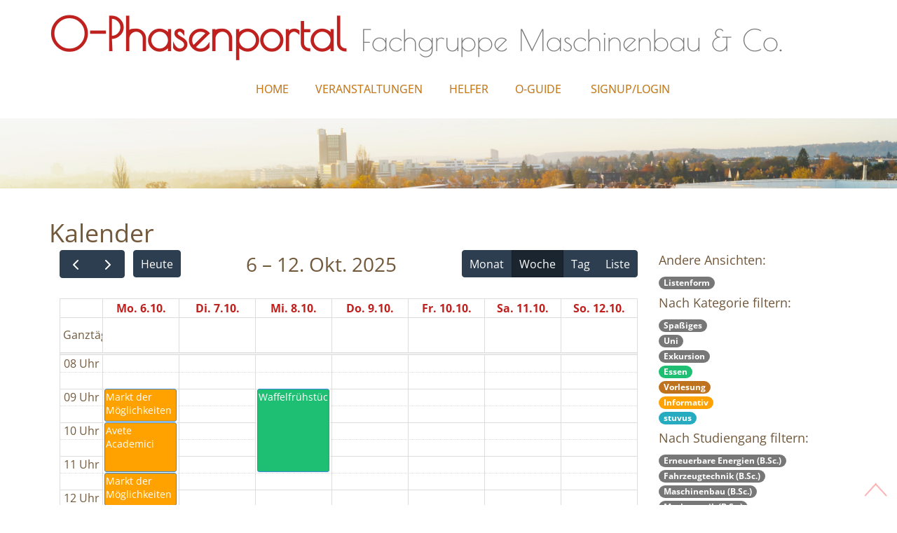

--- FILE ---
content_type: text/html; charset=UTF-8
request_url: https://o-phase.fsmach.uni-stuttgart.de/veranstaltung/kalender/tema/Essen,Vorlesung,Informativ,stuvus
body_size: 7863
content:
<!DOCTYPE HTML>
<!--
Design-Author: W3layouts
Design-Author URL: http://w3layouts.com
License: Creative Commons Attribution 3.0 Unported
License URL: http://creativecommons.org/licenses/by/3.0/
-->
<html>
    <head>
        <title>Kalender - O-Phasenportal</title>
        <meta charset="utf-8">
        <meta http-equiv="X-UA-Compatible" content="IE=edge">
        <meta name="viewport" content="width=device-width, initial-scale=1">
        <meta http-equiv="Content-Type" content="text/html; charset=utf-8" />
        <meta name="keywords" content="O-Phase fsmach fgmach Mach&Co Erstsemester Erstiwoche O-Phasenportal O-Guide" />

                <link rel="stylesheet" href="/build/74.16b391a6.css"><link rel="stylesheet" href="/build/app.9ce7da95.css">
    
    <link rel="stylesheet" href="/build/933.c944c663.css">
    <style>
            .kat-Spa_DF_iges {
        background-color: #bf211e;color: white;}
            .kat-Uni {
        background-color: #721ebf;color: white;}
            .kat-Exkursion {
        background-color: #1e6cbf;color: white;}
            .kat-Essen {
        background-color: #1ebf72;color: white;}
            .kat-Vorlesung {
        background-color: #bf721e;color: white;}
            .kat-Informativ {
        background-color: #ffa200;color: white;}
            .kat-stuvus {
        background-color: #27ABC1;color: white;}
        </style>
    <link rel="apple-touch-icon" sizes="57x57" href="/apple-touch-icon-57x57.png">
    <link rel="apple-touch-icon" sizes="60x60" href="/apple-touch-icon-60x60.png">
    <link rel="apple-touch-icon" sizes="72x72" href="/apple-touch-icon-72x72.png">
    <link rel="apple-touch-icon" sizes="76x76" href="/apple-touch-icon-76x76.png">
    <link rel="apple-touch-icon" sizes="114x114" href="/apple-touch-icon-114x114.png">
    <link rel="apple-touch-icon" sizes="120x120" href="/apple-touch-icon-120x120.png">
    <link rel="apple-touch-icon" sizes="144x144" href="/apple-touch-icon-144x144.png">
    <link rel="apple-touch-icon" sizes="152x152" href="/apple-touch-icon-152x152.png">
    <link rel="apple-touch-icon" sizes="180x180" href="/apple-touch-icon-180x180.png">
    <link rel="icon" type="image/png" href="/favicon-32x32.png" sizes="32x32">
    <link rel="icon" type="image/png" href="/favicon-194x194.png" sizes="194x194">
    <link rel="icon" type="image/png" href="/favicon-96x96.png" sizes="96x96">
    <link rel="icon" type="image/png" href="/android-chrome-192x192.png" sizes="192x192">
    <link rel="icon" type="image/png" href="/favicon-16x16.png" sizes="16x16">
    <link rel="manifest" href="/manifest.json">
    <meta name="msapplication-TileColor" content="#b91d47">
    <meta name="msapplication-TileImage" content="/mstile-144x144.png">
    <meta property="og:image" content="/build/images/portal.12215fe5.png" >
    <meta name="theme-color" content="#ffffff">
</head>
<body>
    <!--start-home-->
    <div id="home" class="header hidden-print">


        <div class="header-top">
            <div class="container">
                <div class="logo">
                    <a href="/page"><h1><b style="color: #BF211E;">O-Phasenportal</b> <small class="hidden-sm hidden-xs">Fachgruppe Maschinenbau &amp; Co.</small> <small class="hidden-lg hidden-md">FG Mach&amp;Co.</small></h1></a>
                </div>

                <div class="clearfix"></div>
                <span class="menu"></span>
                <div class="top-menu">

                    <ul class="cl-effect-16">
                                                <li class="nav-item"><a class="nav-link" href="/page" >Home</a></li><li class="nav-item"><a class="nav-link" href="/veranstaltung/kalender" >Veranstaltungen</a></li><li class="nav-item"><a class="nav-link" href="/page/helfer" >Helfer</a></li><li class="nav-item"><a class="nav-link" href="https://o-guide.fsmach.uni-stuttgart.de" >O-Guide</a></li>


                                                    <li><a href="/login"  >Signup/Login</a></li>
                        
                        <div class="clearfix"> </div>
                    </ul>
                </div>
            </div>
        </div>





                    <div class="banner">

            </div>

        
    </div>

    <div class="clearfix"></div>
    <br >
    <div class="container ">
        </div>
    <br ><div class="body">
        <div class="container"><h1>Kalender</h1>
    
                    
                                        
                            
                    
                                        
                            
                    
                                        
                            
                    
                                        
                            
                    
                                        
                            
                    
                                        
                            
                    
                                        
                            
                    
                                        
                            
                    
                                        
                            
                    
                                        
                            
                    
                                        
                            
                    
                                        
                            
                    
                                        
                            
                    
                                        
                            
                    
                                        
                            
                    
                                        
                            
                    
                                        
                            
                    
                                        
                            
                    
                                        
                            
                    
                                        
                            
                    
                                        
                            
                    
                                        
                            
                    
                                        
                            
                    
                                        
                            
                    
                                        
                            
                    
                                        
                            
                    
                                        
                            
                    
                                        
                            
                    
                                        
                            
                    
                                        
                            
                    
                                        
                            
                    
                                        
                            
                    
                                        
                            
                    
                                        
                            
                    
                                        
                            
                    
                                        
                            
                    
                                        
                            
                    
                                        
                            
                    
                                        
                            
                    
                                        
                            
                    
                                        
                            
                    
                                        
                            
                    
                                        
                            
                    
                                        
                            
                    
                                        
                            
                    
                                        
                            
                    
                                        
                            
                    
                                        
                            
                    
                                        
                            
                    
                                        
                            
                    
                                        
                            
                    
                                        
                            
                    
                                        
                            
                    
                                        
                            
                    
                                        
                            
                    
                                        
                            
                    
                                        
                            
                    
                                        
                            
                    
                                        
                            
                    
                                        
                            
                    
                                        
                            
                    
                                                                    
                            
                    
                                                                    
                            
                    
                                                                    
                            
                    
                                                                    
                            
                    
                                                                    
                            
                    
                                                                    
                            
                    
                                                                    
                            
                    
                                                                    
                            
                    
                                                                    
                            
                    
                                                                    
                            
                    
                                                                    
                            
                    
                                                                    
                            
                    
                                                                    
                            
                    
                                                                    
                            
                    
                                                                    
                            
                    
                                                                    
                            
                    
                                                                    
                            
                    
                                                                    
                            
                    
                                                                    
                            
                    
                                                                    
                            
                    
                                                                    
                            
                    
                                                                    
                            
                    
                                                                    
                            
                    
                                                                    
                            
                    
                                                                    
                            
                    
                                                                    
                            
                    
                                                                    
                            
                    
                                                                    
                            
                    
                                                                    
                            
                    
                                                                    
                            
                    
                                                                    
                            
                    
                                                                    
                            
                    
                                                                    
                            
                    
                                                                    
                            
                    
                                                                    
                            
                    
                                                                    
                            
                    
                                                                    
                            
                    
                                                                    
                            
                    
                                                                    
                            
                    
                                                                    
                            
                    
                                                                    
                            
                    
                                                                    
                            
                    
                                                                    
                            
                    
                                                                    
                            
                    
                                                                    
                            
                    
                                                                    
                            
                    
                                                                    
                            
                    
                                                                    
                            
                    
                                                                    
                            
                    
                                                                    
                            
                    
                                                                    
                            
                    
                                                                    
                            
                    
                                                                    
                            
                    
                                                                    
                            
                    
                                                                    
                            
                    
                                                                    
                            
                    
                                                                    
                            
                    
                                                                    
                            
                    
                                                                    
                            
                    
                                                                    
                            
                    
                                                                    
                            
                    
                                                                    
                            
                    
                                                                    
                            
                    
                                                                    
                            
                    
                                                                    
                            
                    
                                                                    
                            
                    
                                                                    
                            
                    
                                                                    
                            
                    
                                                                    
                            
                    
                                                                    
                            
                    
                                                                    
                            
                    
                                                                    
                            
                    
                                                                    
                            
                    
                                                                    
                            
                    
                                                                    
                            
                    
                                                                    
                            
                    
                                                                    
                            
                    
                                                                    
                            
                    
                                                                    
                            
                    
                                                                    
                            
                    
                                                                    
                            
                    
                                                                    
                            
                    
                                                                    
                            
                    
                                                                    
                            
                    
                                                                    
                            
                    
                                                                    
                            
                    
                                                                    
                            
                    
                                                                    
                            
                    
                                                                    
                            
                    
                                                                    
                            
                    
                                                                    
                            
                    
                                                                    
                            
                    
                                                                    
                            
                    
                                                                    
                            
                    
                                                                    
                            
                    
                                                                    
                            
                    
                                                                    
                            
                    
                                                                    
                            
                    
                                                                    
                            
                    
                                                                    
                            
                    
                                                                    
                            
                    
                                                                    
                            
                    
                                                                    
                            
                    
                                                                    
                            
                    
                                                                    
                            
                    
                                                                    
                            
                    
                                                                    
                            
                    
                                                                    
                            
                    
                                                                    
                            
                    
                                                                    
                            
                    
                                                                    
                            
                    
                                                                    
                            
                    
                                                                    
                            
                    
                                                                    
                            
                    
                                                                    
                            
                    
                                                                    
                            
                    
                                                                    
                            
                    
                                                                    
                            
                    
                                                                    
                            
                <div id="calendar" class="col-lg-9" data-config ="&#x7B;&quot;initialDate&quot;&#x3A;&quot;2025-10-06&quot;,&quot;slotMinTime&quot;&#x3A;&quot;8&#x3A;00&quot;,&quot;slotMaxTime&quot;&#x3A;&quot;22&#x3A;00&quot;&#x7D;"
         data-events="&#x5B;&#x7B;&quot;title&quot;&#x3A;&quot;Brauerei&#x20;Stuttgarter&#x20;Hofbr&#x5C;u00e4u&#x20;Besichtigung&quot;,&quot;start&quot;&#x3A;&quot;2015-10-15&#x20;13&#x3A;45&quot;,&quot;id&quot;&#x3A;3,&quot;url&quot;&#x3A;&quot;&#x5C;&#x2F;veranstaltung&#x5C;&#x2F;3&quot;,&quot;backgroundColor&quot;&#x3A;&quot;red&quot;,&quot;end&quot;&#x3A;&quot;2015-10-15&#x20;17&#x3A;30&quot;&#x7D;,&#x7B;&quot;title&quot;&#x3A;&quot;Sch&#x5C;u00f6nbuchbrauerei&#x20;Besichtigung&quot;,&quot;start&quot;&#x3A;&quot;2015-10-21&#x20;17&#x3A;15&quot;,&quot;id&quot;&#x3A;4,&quot;url&quot;&#x3A;&quot;&#x5C;&#x2F;veranstaltung&#x5C;&#x2F;4&quot;,&quot;backgroundColor&quot;&#x3A;&quot;red&quot;,&quot;end&quot;&#x3A;&quot;2015-10-21&#x20;19&#x3A;40&quot;&#x7D;,&#x7B;&quot;title&quot;&#x3A;&quot;Erstiwochenende&#x20;Mechatronik&quot;,&quot;start&quot;&#x3A;&quot;2015-11-13&#x20;14&#x3A;00&quot;,&quot;id&quot;&#x3A;5,&quot;url&quot;&#x3A;&quot;&#x5C;&#x2F;veranstaltung&#x5C;&#x2F;5&quot;,&quot;backgroundColor&quot;&#x3A;&quot;red&quot;,&quot;end&quot;&#x3A;&quot;2015-11-15&#x20;14&#x3A;00&quot;&#x7D;,&#x7B;&quot;title&quot;&#x3A;&quot;Stadttour&quot;,&quot;start&quot;&#x3A;&quot;2015-10-06&#x20;16&#x3A;15&quot;,&quot;id&quot;&#x3A;6,&quot;url&quot;&#x3A;&quot;&#x5C;&#x2F;veranstaltung&#x5C;&#x2F;6&quot;,&quot;backgroundColor&quot;&#x3A;&quot;red&quot;,&quot;end&quot;&#x3A;&quot;2015-10-06&#x20;19&#x3A;30&quot;&#x7D;,&#x7B;&quot;title&quot;&#x3A;&quot;F&#x5C;u00fchrung&#x20;Flughafen&quot;,&quot;start&quot;&#x3A;&quot;2015-10-22&#x20;13&#x3A;30&quot;,&quot;id&quot;&#x3A;7,&quot;url&quot;&#x3A;&quot;&#x5C;&#x2F;veranstaltung&#x5C;&#x2F;7&quot;,&quot;backgroundColor&quot;&#x3A;&quot;red&quot;,&quot;end&quot;&#x3A;&quot;2015-10-22&#x20;16&#x3A;45&quot;&#x7D;,&#x7B;&quot;title&quot;&#x3A;&quot;Begr&#x5C;u00fc&#x5C;u00dfungsgrillen&quot;,&quot;start&quot;&#x3A;&quot;2015-10-05&#x20;15&#x3A;00&quot;,&quot;id&quot;&#x3A;8,&quot;url&quot;&#x3A;&quot;&#x5C;&#x2F;veranstaltung&#x5C;&#x2F;8&quot;,&quot;backgroundColor&quot;&#x3A;&quot;red&quot;,&quot;end&quot;&#x3A;&quot;2015-10-05&#x20;18&#x3A;30&quot;&#x7D;,&#x7B;&quot;title&quot;&#x3A;&quot;Campusrallye&quot;,&quot;start&quot;&#x3A;&quot;2015-10-12&#x20;11&#x3A;15&quot;,&quot;id&quot;&#x3A;10,&quot;url&quot;&#x3A;&quot;&#x5C;&#x2F;veranstaltung&#x5C;&#x2F;10&quot;,&quot;backgroundColor&quot;&#x3A;&quot;red&quot;,&quot;end&quot;&#x3A;&quot;2015-10-12&#x20;14&#x3A;00&quot;&#x7D;,&#x7B;&quot;title&quot;&#x3A;&quot;SWR&#x20;Funkhaus&quot;,&quot;start&quot;&#x3A;&quot;2015-10-19&#x20;15&#x3A;15&quot;,&quot;id&quot;&#x3A;11,&quot;url&quot;&#x3A;&quot;&#x5C;&#x2F;veranstaltung&#x5C;&#x2F;11&quot;,&quot;backgroundColor&quot;&#x3A;&quot;red&quot;,&quot;end&quot;&#x3A;&quot;2015-10-19&#x20;19&#x3A;00&quot;&#x7D;,&#x7B;&quot;title&quot;&#x3A;&quot;Joggen&#x20;im&#x20;Pfaffenwald&quot;,&quot;start&quot;&#x3A;&quot;2016-10-11&#x20;18&#x3A;00&quot;,&quot;id&quot;&#x3A;12,&quot;url&quot;&#x3A;&quot;&#x5C;&#x2F;veranstaltung&#x5C;&#x2F;12&quot;,&quot;backgroundColor&quot;&#x3A;&quot;red&quot;,&quot;end&quot;&#x3A;&quot;2016-10-11&#x20;19&#x3A;00&quot;&#x7D;,&#x7B;&quot;title&quot;&#x3A;&quot;Laufen&#x20;im&#x20;Pfaffenwald&quot;,&quot;start&quot;&#x3A;&quot;2015-10-15&#x20;18&#x3A;00&quot;,&quot;id&quot;&#x3A;13,&quot;url&quot;&#x3A;&quot;&#x5C;&#x2F;veranstaltung&#x5C;&#x2F;13&quot;,&quot;backgroundColor&quot;&#x3A;&quot;red&quot;,&quot;end&quot;&#x3A;&quot;2015-10-15&#x20;18&#x3A;45&quot;&#x7D;,&#x7B;&quot;title&quot;&#x3A;&quot;Joggen&#x20;im&#x20;Pfaffenwald&quot;,&quot;start&quot;&#x3A;&quot;2015-10-07&#x20;18&#x3A;00&quot;,&quot;id&quot;&#x3A;14,&quot;url&quot;&#x3A;&quot;&#x5C;&#x2F;veranstaltung&#x5C;&#x2F;14&quot;,&quot;backgroundColor&quot;&#x3A;&quot;red&quot;,&quot;end&quot;&#x3A;&quot;2015-10-07&#x20;18&#x3A;45&quot;&#x7D;,&#x7B;&quot;title&quot;&#x3A;&quot;Kneipentour&quot;,&quot;start&quot;&#x3A;&quot;2016-10-20&#x20;19&#x3A;30&quot;,&quot;id&quot;&#x3A;15,&quot;url&quot;&#x3A;&quot;&#x5C;&#x2F;veranstaltung&#x5C;&#x2F;15&quot;,&quot;backgroundColor&quot;&#x3A;&quot;red&quot;,&quot;end&quot;&#x3A;&quot;2016-10-21&#x20;02&#x3A;10&quot;&#x7D;,&#x7B;&quot;title&quot;&#x3A;&quot;Erstsemesterfr&#x5C;u00fchst&#x5C;u00fcck&quot;,&quot;start&quot;&#x3A;&quot;2015-10-16&#x20;11&#x3A;00&quot;,&quot;id&quot;&#x3A;19,&quot;url&quot;&#x3A;&quot;&#x5C;&#x2F;veranstaltung&#x5C;&#x2F;19&quot;,&quot;backgroundColor&quot;&#x3A;&quot;red&quot;,&quot;end&quot;&#x3A;&quot;2015-10-16&#x20;13&#x3A;30&quot;&#x7D;,&#x7B;&quot;title&quot;&#x3A;&quot;Joggen&#x20;im&#x20;Pfaffenwald&quot;,&quot;start&quot;&#x3A;&quot;2016-10-20&#x20;17&#x3A;30&quot;,&quot;id&quot;&#x3A;20,&quot;url&quot;&#x3A;&quot;&#x5C;&#x2F;veranstaltung&#x5C;&#x2F;20&quot;,&quot;backgroundColor&quot;&#x3A;&quot;red&quot;,&quot;end&quot;&#x3A;&quot;2016-10-20&#x20;18&#x3A;30&quot;&#x7D;,&#x7B;&quot;title&quot;&#x3A;&quot;SSB&quot;,&quot;start&quot;&#x3A;&quot;2015-10-19&#x20;13&#x3A;15&quot;,&quot;id&quot;&#x3A;24,&quot;url&quot;&#x3A;&quot;&#x5C;&#x2F;veranstaltung&#x5C;&#x2F;24&quot;,&quot;backgroundColor&quot;&#x3A;&quot;red&quot;,&quot;end&quot;&#x3A;&quot;2015-10-19&#x20;15&#x3A;30&quot;&#x7D;,&#x7B;&quot;title&quot;&#x3A;&quot;Dinkelacker&#x20;Brauereif&#x5C;u00fchrung&quot;,&quot;start&quot;&#x3A;&quot;2015-10-14&#x20;17&#x3A;15&quot;,&quot;id&quot;&#x3A;26,&quot;url&quot;&#x3A;&quot;&#x5C;&#x2F;veranstaltung&#x5C;&#x2F;26&quot;,&quot;backgroundColor&quot;&#x3A;&quot;red&quot;,&quot;end&quot;&#x3A;&quot;2015-10-14&#x20;22&#x3A;10&quot;&#x7D;,&#x7B;&quot;title&quot;&#x3A;&quot;stuvus-Opening&quot;,&quot;start&quot;&#x3A;&quot;2015-10-29&#x20;18&#x3A;00&quot;,&quot;id&quot;&#x3A;27,&quot;url&quot;&#x3A;&quot;&#x5C;&#x2F;veranstaltung&#x5C;&#x2F;27&quot;,&quot;backgroundColor&quot;&#x3A;&quot;red&quot;,&quot;end&quot;&#x3A;&quot;2015-10-29&#x20;20&#x3A;00&quot;&#x7D;,&#x7B;&quot;title&quot;&#x3A;&quot;Erstsemesterinnenabend&quot;,&quot;start&quot;&#x3A;&quot;2016-10-18&#x20;19&#x3A;00&quot;,&quot;id&quot;&#x3A;28,&quot;url&quot;&#x3A;&quot;&#x5C;&#x2F;veranstaltung&#x5C;&#x2F;28&quot;,&quot;backgroundColor&quot;&#x3A;&quot;red&quot;,&quot;end&quot;&#x3A;&quot;2016-10-18&#x20;22&#x3A;00&quot;&#x7D;,&#x7B;&quot;title&quot;&#x3A;&quot;Exkursion&#x20;zum&#x20;Restm&#x5C;u00fcllheizkraftwerk&#x20;M&#x5C;u00fcnster&quot;,&quot;start&quot;&#x3A;&quot;2015-10-13&#x20;13&#x3A;00&quot;,&quot;id&quot;&#x3A;30,&quot;url&quot;&#x3A;&quot;&#x5C;&#x2F;veranstaltung&#x5C;&#x2F;30&quot;,&quot;backgroundColor&quot;&#x3A;&quot;red&quot;,&quot;end&quot;&#x3A;&quot;2015-10-13&#x20;17&#x3A;00&quot;&#x7D;,&#x7B;&quot;title&quot;&#x3A;&quot;ILIAS&#x5C;&#x2F;LSF&#x5C;&#x2F;EDV-Einf&#x5C;u00fchrung&quot;,&quot;start&quot;&#x3A;&quot;2016-10-19&#x20;14&#x3A;00&quot;,&quot;id&quot;&#x3A;32,&quot;url&quot;&#x3A;&quot;&#x5C;&#x2F;veranstaltung&#x5C;&#x2F;32&quot;,&quot;backgroundColor&quot;&#x3A;&quot;red&quot;,&quot;end&quot;&#x3A;&quot;2016-10-19&#x20;14&#x3A;45&quot;&#x7D;,&#x7B;&quot;title&quot;&#x3A;&quot;Avete&#x20;Academici&quot;,&quot;start&quot;&#x3A;&quot;2016-10-17&#x20;18&#x3A;00&quot;,&quot;id&quot;&#x3A;33,&quot;url&quot;&#x3A;&quot;&#x5C;&#x2F;veranstaltung&#x5C;&#x2F;33&quot;,&quot;backgroundColor&quot;&#x3A;&quot;red&quot;,&quot;end&quot;&#x3A;&quot;2016-10-17&#x20;20&#x3A;00&quot;&#x7D;,&#x7B;&quot;title&quot;&#x3A;&quot;UNO&#x20;-&#x20;Die&#x20;Erstsemesterparty&quot;,&quot;start&quot;&#x3A;&quot;2015-10-12&#x20;20&#x3A;00&quot;,&quot;id&quot;&#x3A;34,&quot;url&quot;&#x3A;&quot;&#x5C;&#x2F;veranstaltung&#x5C;&#x2F;34&quot;,&quot;backgroundColor&quot;&#x3A;&quot;red&quot;,&quot;end&quot;&#x3A;&quot;2015-10-13&#x20;03&#x3A;00&quot;&#x7D;,&#x7B;&quot;title&quot;&#x3A;&quot;Heller&quot;,&quot;start&quot;&#x3A;&quot;2015-10-14&#x20;07&#x3A;50&quot;,&quot;id&quot;&#x3A;35,&quot;url&quot;&#x3A;&quot;&#x5C;&#x2F;veranstaltung&#x5C;&#x2F;35&quot;,&quot;backgroundColor&quot;&#x3A;&quot;red&quot;,&quot;end&quot;&#x3A;&quot;2015-10-14&#x20;13&#x3A;00&quot;&#x7D;,&#x7B;&quot;title&quot;&#x3A;&quot;Institutsf&#x5C;u00fchrung&#x20;IFK&quot;,&quot;start&quot;&#x3A;&quot;2016-10-18&#x20;14&#x3A;00&quot;,&quot;id&quot;&#x3A;36,&quot;url&quot;&#x3A;&quot;&#x5C;&#x2F;veranstaltung&#x5C;&#x2F;36&quot;,&quot;backgroundColor&quot;&#x3A;&quot;red&quot;,&quot;end&quot;&#x3A;&quot;2016-10-18&#x20;15&#x3A;00&quot;&#x7D;,&#x7B;&quot;title&quot;&#x3A;&quot;Institutsf&#x5C;u00fchrung&#x20;IFK&quot;,&quot;start&quot;&#x3A;&quot;2016-10-18&#x20;15&#x3A;30&quot;,&quot;id&quot;&#x3A;37,&quot;url&quot;&#x3A;&quot;&#x5C;&#x2F;veranstaltung&#x5C;&#x2F;37&quot;,&quot;backgroundColor&quot;&#x3A;&quot;red&quot;,&quot;end&quot;&#x3A;&quot;2016-10-18&#x20;16&#x3A;30&quot;&#x7D;,&#x7B;&quot;title&quot;&#x3A;&quot;Institutsf&#x5C;u00fchrung&#x20;IFKB&quot;,&quot;start&quot;&#x3A;&quot;2015-10-13&#x20;14&#x3A;00&quot;,&quot;id&quot;&#x3A;38,&quot;url&quot;&#x3A;&quot;&#x5C;&#x2F;veranstaltung&#x5C;&#x2F;38&quot;,&quot;backgroundColor&quot;&#x3A;&quot;red&quot;,&quot;end&quot;&#x3A;&quot;2015-10-13&#x20;15&#x3A;00&quot;&#x7D;,&#x7B;&quot;title&quot;&#x3A;&quot;Institutsf&#x5C;u00fchrung&#x20;IKTD&quot;,&quot;start&quot;&#x3A;&quot;2015-10-15&#x20;15&#x3A;30&quot;,&quot;id&quot;&#x3A;39,&quot;url&quot;&#x3A;&quot;&#x5C;&#x2F;veranstaltung&#x5C;&#x2F;39&quot;,&quot;backgroundColor&quot;&#x3A;&quot;red&quot;,&quot;end&quot;&#x3A;&quot;2015-10-15&#x20;16&#x3A;10&quot;&#x7D;,&#x7B;&quot;title&quot;&#x3A;&quot;Institutsf&#x5C;u00fchrung&#x20;ISW&quot;,&quot;start&quot;&#x3A;&quot;2015-10-16&#x20;14&#x3A;00&quot;,&quot;id&quot;&#x3A;41,&quot;url&quot;&#x3A;&quot;&#x5C;&#x2F;veranstaltung&#x5C;&#x2F;41&quot;,&quot;backgroundColor&quot;&#x3A;&quot;red&quot;,&quot;end&quot;&#x3A;&quot;2015-10-16&#x20;15&#x3A;30&quot;&#x7D;,&#x7B;&quot;title&quot;&#x3A;&quot;Institutsf&#x5C;u00fchrung&#x20;IMWF&quot;,&quot;start&quot;&#x3A;&quot;2016-10-18&#x20;14&#x3A;30&quot;,&quot;id&quot;&#x3A;42,&quot;url&quot;&#x3A;&quot;&#x5C;&#x2F;veranstaltung&#x5C;&#x2F;42&quot;,&quot;backgroundColor&quot;&#x3A;&quot;red&quot;,&quot;end&quot;&#x3A;&quot;2016-10-18&#x20;15&#x3A;30&quot;&#x7D;,&#x7B;&quot;title&quot;&#x3A;&quot;Werksbesichtigung&#x20;Ebersp&#x5C;u00e4cher&quot;,&quot;start&quot;&#x3A;&quot;2015-10-14&#x20;09&#x3A;30&quot;,&quot;id&quot;&#x3A;43,&quot;url&quot;&#x3A;&quot;&#x5C;&#x2F;veranstaltung&#x5C;&#x2F;43&quot;,&quot;backgroundColor&quot;&#x3A;&quot;red&quot;,&quot;end&quot;&#x3A;&quot;2015-10-14&#x20;12&#x3A;30&quot;&#x7D;,&#x7B;&quot;title&quot;&#x3A;&quot;Institutsf&#x5C;u00fchrung&#x20;IMWF&quot;,&quot;start&quot;&#x3A;&quot;2015-10-13&#x20;14&#x3A;30&quot;,&quot;id&quot;&#x3A;44,&quot;url&quot;&#x3A;&quot;&#x5C;&#x2F;veranstaltung&#x5C;&#x2F;44&quot;,&quot;backgroundColor&quot;&#x3A;&quot;red&quot;,&quot;end&quot;&#x3A;&quot;2015-10-13&#x20;15&#x3A;30&quot;&#x7D;,&#x7B;&quot;title&quot;&#x3A;&quot;Institutsf&#x5C;u00fchrung&#x20;IFT&quot;,&quot;start&quot;&#x3A;&quot;2015-10-15&#x20;15&#x3A;00&quot;,&quot;id&quot;&#x3A;45,&quot;url&quot;&#x3A;&quot;&#x5C;&#x2F;veranstaltung&#x5C;&#x2F;45&quot;,&quot;backgroundColor&quot;&#x3A;&quot;red&quot;,&quot;end&quot;&#x3A;&quot;2015-10-15&#x20;16&#x3A;30&quot;&#x7D;,&#x7B;&quot;title&quot;&#x3A;&quot;Institutsf&#x5C;u00fchrung&#x20;HLRS&quot;,&quot;start&quot;&#x3A;&quot;2016-10-17&#x20;14&#x3A;00&quot;,&quot;id&quot;&#x3A;46,&quot;url&quot;&#x3A;&quot;&#x5C;&#x2F;veranstaltung&#x5C;&#x2F;46&quot;,&quot;backgroundColor&quot;&#x3A;&quot;red&quot;,&quot;end&quot;&#x3A;&quot;2016-10-17&#x20;15&#x3A;00&quot;&#x7D;,&#x7B;&quot;title&quot;&#x3A;&quot;Begr&#x5C;u00fc&#x5C;u00dfung&quot;,&quot;start&quot;&#x3A;&quot;2016-10-17&#x20;09&#x3A;00&quot;,&quot;id&quot;&#x3A;47,&quot;url&quot;&#x3A;&quot;&#x5C;&#x2F;veranstaltung&#x5C;&#x2F;47&quot;,&quot;backgroundColor&quot;&#x3A;&quot;red&quot;,&quot;end&quot;&#x3A;&quot;2016-10-17&#x20;11&#x3A;15&quot;&#x7D;,&#x7B;&quot;title&quot;&#x3A;&quot;Begr&#x5C;u00fc&#x5C;u00dfung&#x20;der&#x20;Studienanf&#x5C;u00e4nger&#x5C;&#x2F;innen&#x20;der&#x20;Masterstudieng&#x5C;u00e4nge&quot;,&quot;start&quot;&#x3A;&quot;2016-10-17&#x20;11&#x3A;30&quot;,&quot;id&quot;&#x3A;48,&quot;url&quot;&#x3A;&quot;&#x5C;&#x2F;veranstaltung&#x5C;&#x2F;48&quot;,&quot;backgroundColor&quot;&#x3A;&quot;red&quot;,&quot;end&quot;&#x3A;&quot;2016-10-17&#x20;13&#x3A;00&quot;&#x7D;,&#x7B;&quot;title&quot;&#x3A;&quot;Studiengangs-Vorstellungen&#x3A;&#x20;Maschinenbau&#x20;sowie&#x20;Technologiemanagement&quot;,&quot;start&quot;&#x3A;&quot;2016-10-18&#x20;08&#x3A;55&quot;,&quot;id&quot;&#x3A;53,&quot;url&quot;&#x3A;&quot;&#x5C;&#x2F;veranstaltung&#x5C;&#x2F;53&quot;,&quot;backgroundColor&quot;&#x3A;&quot;red&quot;,&quot;end&quot;&#x3A;&quot;2016-10-18&#x20;10&#x3A;45&quot;&#x7D;,&#x7B;&quot;title&quot;&#x3A;&quot;Info&#x20;Veranstaltungen&quot;,&quot;start&quot;&#x3A;&quot;2016-10-18&#x20;11&#x3A;00&quot;,&quot;id&quot;&#x3A;60,&quot;url&quot;&#x3A;&quot;&#x5C;&#x2F;veranstaltung&#x5C;&#x2F;60&quot;,&quot;backgroundColor&quot;&#x3A;&quot;red&quot;,&quot;end&quot;&#x3A;&quot;2016-10-18&#x20;13&#x3A;30&quot;&#x7D;,&#x7B;&quot;title&quot;&#x3A;&quot;Vorlesung&#x3A;&#x20;H&#x5C;u00f6here&#x20;Mathematik&#x20;I&quot;,&quot;start&quot;&#x3A;&quot;2015-10-14&#x20;11&#x3A;30&quot;,&quot;id&quot;&#x3A;61,&quot;url&quot;&#x3A;&quot;&#x5C;&#x2F;veranstaltung&#x5C;&#x2F;61&quot;,&quot;backgroundColor&quot;&#x3A;&quot;red&quot;,&quot;end&quot;&#x3A;&quot;2015-10-14&#x20;13&#x3A;00&quot;&#x7D;,&#x7B;&quot;title&quot;&#x3A;&quot;Vorlesung&#x3A;&#x20;Werkstoffkunde&quot;,&quot;start&quot;&#x3A;&quot;2015-10-15&#x20;11&#x3A;30&quot;,&quot;id&quot;&#x3A;67,&quot;url&quot;&#x3A;&quot;&#x5C;&#x2F;veranstaltung&#x5C;&#x2F;67&quot;,&quot;backgroundColor&quot;&#x3A;&quot;red&quot;,&quot;end&quot;&#x3A;&quot;2015-10-15&#x20;13&#x3A;00&quot;&#x7D;,&#x7B;&quot;title&quot;&#x3A;&quot;Vorlesung&#x3A;&#x20;Experimentalphysik&quot;,&quot;start&quot;&#x3A;&quot;2015-10-15&#x20;14&#x3A;00&quot;,&quot;id&quot;&#x3A;68,&quot;url&quot;&#x3A;&quot;&#x5C;&#x2F;veranstaltung&#x5C;&#x2F;68&quot;,&quot;backgroundColor&quot;&#x3A;&quot;red&quot;,&quot;end&quot;&#x3A;&quot;2015-10-15&#x20;15&#x3A;15&quot;&#x7D;,&#x7B;&quot;title&quot;&#x3A;&quot;Vorlesung&#x3A;&#x20;Grundz&#x5C;u00fcge&#x20;der&#x20;Maschinenkonstruktion&#x20;I&quot;,&quot;start&quot;&#x3A;&quot;2015-10-16&#x20;08&#x3A;00&quot;,&quot;id&quot;&#x3A;75,&quot;url&quot;&#x3A;&quot;&#x5C;&#x2F;veranstaltung&#x5C;&#x2F;75&quot;,&quot;backgroundColor&quot;&#x3A;&quot;red&quot;,&quot;end&quot;&#x3A;&quot;2015-10-16&#x20;09&#x3A;30&quot;&#x7D;,&#x7B;&quot;title&quot;&#x3A;&quot;Vorlesung&#x3A;&#x20;H&#x5C;u00f6here&#x20;Mathematik&#x20;I&quot;,&quot;start&quot;&#x3A;&quot;2015-10-16&#x20;09&#x3A;45&quot;,&quot;id&quot;&#x3A;76,&quot;url&quot;&#x3A;&quot;&#x5C;&#x2F;veranstaltung&#x5C;&#x2F;76&quot;,&quot;backgroundColor&quot;&#x3A;&quot;red&quot;,&quot;end&quot;&#x3A;&quot;2015-10-16&#x20;11&#x3A;15&quot;&#x7D;,&#x7B;&quot;title&quot;&#x3A;&quot;Vorlesung&#x3A;&#x20;Einf&#x5C;u00fchrung&#x20;in&#x20;die&#x20;Festigkeitslehre&quot;,&quot;start&quot;&#x3A;&quot;2015-10-16&#x20;11&#x3A;30&quot;,&quot;id&quot;&#x3A;77,&quot;url&quot;&#x3A;&quot;&#x5C;&#x2F;veranstaltung&#x5C;&#x2F;77&quot;,&quot;backgroundColor&quot;&#x3A;&quot;red&quot;,&quot;end&quot;&#x3A;&quot;2015-10-16&#x20;13&#x3A;00&quot;&#x7D;,&#x7B;&quot;title&quot;&#x3A;&quot;Exkursion&#x20;TWT&quot;,&quot;start&quot;&#x3A;&quot;2015-10-21&#x20;13&#x3A;15&quot;,&quot;id&quot;&#x3A;79,&quot;url&quot;&#x3A;&quot;&#x5C;&#x2F;veranstaltung&#x5C;&#x2F;79&quot;,&quot;backgroundColor&quot;&#x3A;&quot;red&quot;,&quot;end&quot;&#x3A;&quot;2015-10-21&#x20;17&#x3A;00&quot;&#x7D;,&#x7B;&quot;title&quot;&#x3A;&quot;UNO&#x20;-&#x20;Die&#x20;Erstsemesterparty&quot;,&quot;start&quot;&#x3A;&quot;2016-10-17&#x20;20&#x3A;00&quot;,&quot;id&quot;&#x3A;82,&quot;url&quot;&#x3A;&quot;&#x5C;&#x2F;veranstaltung&#x5C;&#x2F;82&quot;,&quot;backgroundColor&quot;&#x3A;&quot;red&quot;,&quot;end&quot;&#x3A;&quot;2016-10-18&#x20;03&#x3A;00&quot;&#x7D;,&#x7B;&quot;title&quot;&#x3A;&quot;Erstsemesterfr&#x5C;u00fchst&#x5C;u00fcck&quot;,&quot;start&quot;&#x3A;&quot;2016-10-19&#x20;09&#x3A;00&quot;,&quot;id&quot;&#x3A;84,&quot;url&quot;&#x3A;&quot;&#x5C;&#x2F;veranstaltung&#x5C;&#x2F;84&quot;,&quot;backgroundColor&quot;&#x3A;&quot;red&quot;,&quot;end&quot;&#x3A;&quot;2016-10-19&#x20;13&#x3A;00&quot;&#x7D;,&#x7B;&quot;title&quot;&#x3A;&quot;Stadttour&quot;,&quot;start&quot;&#x3A;&quot;2016-10-19&#x20;16&#x3A;15&quot;,&quot;id&quot;&#x3A;85,&quot;url&quot;&#x3A;&quot;&#x5C;&#x2F;veranstaltung&#x5C;&#x2F;85&quot;,&quot;backgroundColor&quot;&#x3A;&quot;red&quot;,&quot;end&quot;&#x3A;&quot;2016-10-19&#x20;18&#x3A;30&quot;&#x7D;,&#x7B;&quot;title&quot;&#x3A;&quot;Grillen&#x20;auf&#x20;dem&#x20;Campus&quot;,&quot;start&quot;&#x3A;&quot;2016-10-10&#x20;19&#x3A;00&quot;,&quot;id&quot;&#x3A;87,&quot;url&quot;&#x3A;&quot;&#x5C;&#x2F;veranstaltung&#x5C;&#x2F;87&quot;,&quot;backgroundColor&quot;&#x3A;&quot;red&quot;,&quot;end&quot;&#x3A;&quot;2016-10-10&#x20;23&#x3A;00&quot;&#x7D;,&#x7B;&quot;title&quot;&#x3A;&quot;Campus-Rallye&quot;,&quot;start&quot;&#x3A;&quot;2016-10-17&#x20;10&#x3A;45&quot;,&quot;id&quot;&#x3A;88,&quot;url&quot;&#x3A;&quot;&#x5C;&#x2F;veranstaltung&#x5C;&#x2F;88&quot;,&quot;backgroundColor&quot;&#x3A;&quot;red&quot;,&quot;end&quot;&#x3A;&quot;2016-10-17&#x20;13&#x3A;45&quot;&#x7D;,&#x7B;&quot;title&quot;&#x3A;&quot;Porsche&#x20;F&#x5C;u00fchrung&quot;,&quot;start&quot;&#x3A;&quot;2016-10-12&#x20;09&#x3A;15&quot;,&quot;id&quot;&#x3A;90,&quot;url&quot;&#x3A;&quot;&#x5C;&#x2F;veranstaltung&#x5C;&#x2F;90&quot;,&quot;backgroundColor&quot;&#x3A;&quot;red&quot;,&quot;end&quot;&#x3A;&quot;2016-10-12&#x20;19&#x3A;30&quot;&#x7D;,&#x7B;&quot;title&quot;&#x3A;&quot;Trumpf&#x20;F&#x5C;u00fchrung&quot;,&quot;start&quot;&#x3A;&quot;2016-10-13&#x20;13&#x3A;00&quot;,&quot;id&quot;&#x3A;91,&quot;url&quot;&#x3A;&quot;&#x5C;&#x2F;veranstaltung&#x5C;&#x2F;91&quot;,&quot;backgroundColor&quot;&#x3A;&quot;red&quot;,&quot;end&quot;&#x3A;&quot;2016-10-13&#x20;18&#x3A;00&quot;&#x7D;,&#x7B;&quot;title&quot;&#x3A;&quot;Institutsf&#x5C;u00fchrung&#x20;DLR&quot;,&quot;start&quot;&#x3A;&quot;2016-10-19&#x20;14&#x3A;00&quot;,&quot;id&quot;&#x3A;94,&quot;url&quot;&#x3A;&quot;&#x5C;&#x2F;veranstaltung&#x5C;&#x2F;94&quot;,&quot;backgroundColor&quot;&#x3A;&quot;red&quot;,&quot;end&quot;&#x3A;&quot;2016-10-19&#x20;16&#x3A;00&quot;&#x7D;,&#x7B;&quot;title&quot;&#x3A;&quot;Grillen&#x20;auf&#x20;dem&#x20;Campus&quot;,&quot;start&quot;&#x3A;&quot;2016-10-19&#x20;19&#x3A;00&quot;,&quot;id&quot;&#x3A;95,&quot;url&quot;&#x3A;&quot;&#x5C;&#x2F;veranstaltung&#x5C;&#x2F;95&quot;,&quot;backgroundColor&quot;&#x3A;&quot;red&quot;,&quot;end&quot;&#x3A;&quot;2016-10-19&#x20;22&#x3A;00&quot;&#x7D;,&#x7B;&quot;title&quot;&#x3A;&quot;Vorlesung&#x3A;&#x20;H&#x5C;u00f6here&#x20;Mathematik&#x20;I&quot;,&quot;start&quot;&#x3A;&quot;2016-10-19&#x20;09&#x3A;45&quot;,&quot;id&quot;&#x3A;113,&quot;url&quot;&#x3A;&quot;&#x5C;&#x2F;veranstaltung&#x5C;&#x2F;113&quot;,&quot;backgroundColor&quot;&#x3A;&quot;red&quot;,&quot;end&quot;&#x3A;&quot;2016-10-19&#x20;11&#x3A;15&quot;&#x7D;,&#x7B;&quot;title&quot;&#x3A;&quot;Vorlesung&#x3A;&#x20;H&#x5C;u00f6here&#x20;Mathematik&#x20;I&quot;,&quot;start&quot;&#x3A;&quot;2016-10-21&#x20;09&#x3A;45&quot;,&quot;id&quot;&#x3A;114,&quot;url&quot;&#x3A;&quot;&#x5C;&#x2F;veranstaltung&#x5C;&#x2F;114&quot;,&quot;backgroundColor&quot;&#x3A;&quot;red&quot;,&quot;end&quot;&#x3A;&quot;2016-10-21&#x20;11&#x3A;15&quot;&#x7D;,&#x7B;&quot;title&quot;&#x3A;&quot;Vorlesung&#x3A;&#x20;Werkstoffkunde&#x20;I&quot;,&quot;start&quot;&#x3A;&quot;2016-10-20&#x20;14&#x3A;00&quot;,&quot;id&quot;&#x3A;115,&quot;url&quot;&#x3A;&quot;&#x5C;&#x2F;veranstaltung&#x5C;&#x2F;115&quot;,&quot;backgroundColor&quot;&#x3A;&quot;red&quot;,&quot;end&quot;&#x3A;&quot;2016-10-20&#x20;15&#x3A;30&quot;&#x7D;,&#x7B;&quot;title&quot;&#x3A;&quot;Vorlesung&#x3A;&#x20;Experimentalpysik&quot;,&quot;start&quot;&#x3A;&quot;2016-10-20&#x20;11&#x3A;30&quot;,&quot;id&quot;&#x3A;116,&quot;url&quot;&#x3A;&quot;&#x5C;&#x2F;veranstaltung&#x5C;&#x2F;116&quot;,&quot;backgroundColor&quot;&#x3A;&quot;red&quot;,&quot;end&quot;&#x3A;&quot;2016-10-20&#x20;12&#x3A;00&quot;&#x7D;,&#x7B;&quot;title&quot;&#x3A;&quot;Vorlesung&#x3A;&#x20;Grundzuege&#x20;der&#x20;Maschinekonstruktion&quot;,&quot;start&quot;&#x3A;&quot;2016-10-21&#x20;08&#x3A;00&quot;,&quot;id&quot;&#x3A;117,&quot;url&quot;&#x3A;&quot;&#x5C;&#x2F;veranstaltung&#x5C;&#x2F;117&quot;,&quot;backgroundColor&quot;&#x3A;&quot;red&quot;,&quot;end&quot;&#x3A;&quot;2016-10-21&#x20;09&#x3A;30&quot;&#x7D;,&#x7B;&quot;title&quot;&#x3A;&quot;Vorlesung&#x3A;&#x20;Einfuehrung&#x20;in&#x20;die&#x20;Festigkeitslehre&quot;,&quot;start&quot;&#x3A;&quot;2016-10-21&#x20;11&#x3A;30&quot;,&quot;id&quot;&#x3A;118,&quot;url&quot;&#x3A;&quot;&#x5C;&#x2F;veranstaltung&#x5C;&#x2F;118&quot;,&quot;backgroundColor&quot;&#x3A;&quot;red&quot;,&quot;end&quot;&#x3A;&quot;2016-10-21&#x20;13&#x3A;00&quot;&#x7D;,&#x7B;&quot;title&quot;&#x3A;&quot;Ausflug&#x20;zum&#x20;Fernsehturm&quot;,&quot;start&quot;&#x3A;&quot;2016-10-21&#x20;15&#x3A;00&quot;,&quot;id&quot;&#x3A;123,&quot;url&quot;&#x3A;&quot;&#x5C;&#x2F;veranstaltung&#x5C;&#x2F;123&quot;,&quot;backgroundColor&quot;&#x3A;&quot;red&quot;,&quot;end&quot;&#x3A;&quot;2016-10-21&#x20;17&#x3A;30&quot;&#x7D;,&#x7B;&quot;title&quot;&#x3A;&quot;Mercedes-Benz&#x20;Museum&quot;,&quot;start&quot;&#x3A;&quot;2016-10-11&#x20;11&#x3A;30&quot;,&quot;id&quot;&#x3A;124,&quot;url&quot;&#x3A;&quot;&#x5C;&#x2F;veranstaltung&#x5C;&#x2F;124&quot;,&quot;backgroundColor&quot;&#x3A;&quot;red&quot;,&quot;end&quot;&#x3A;&quot;2016-10-11&#x20;15&#x3A;30&quot;&#x7D;,&#x7B;&quot;title&quot;&#x3A;&quot;Erstsemesterfr&#x5C;u00fchst&#x5C;u00fcck&quot;,&quot;start&quot;&#x3A;&quot;2017-10-18&#x20;09&#x3A;00&quot;,&quot;id&quot;&#x3A;133,&quot;url&quot;&#x3A;&quot;&#x5C;&#x2F;veranstaltung&#x5C;&#x2F;133&quot;,&quot;backgroundColor&quot;&#x3A;&quot;&#x23;1ebf72&quot;,&quot;textColor&quot;&#x3A;&quot;white&quot;,&quot;end&quot;&#x3A;&quot;2017-10-18&#x20;11&#x3A;00&quot;&#x7D;,&#x7B;&quot;title&quot;&#x3A;&quot;Grillen&quot;,&quot;start&quot;&#x3A;&quot;2017-10-09&#x20;18&#x3A;30&quot;,&quot;id&quot;&#x3A;137,&quot;url&quot;&#x3A;&quot;&#x5C;&#x2F;veranstaltung&#x5C;&#x2F;137&quot;,&quot;backgroundColor&quot;&#x3A;&quot;&#x23;1ebf72&quot;,&quot;textColor&quot;&#x3A;&quot;white&quot;,&quot;end&quot;&#x3A;&quot;2017-10-09&#x20;22&#x3A;00&quot;&#x7D;,&#x7B;&quot;title&quot;&#x3A;&quot;Grillen&quot;,&quot;start&quot;&#x3A;&quot;2017-10-18&#x20;18&#x3A;30&quot;,&quot;id&quot;&#x3A;138,&quot;url&quot;&#x3A;&quot;&#x5C;&#x2F;veranstaltung&#x5C;&#x2F;138&quot;,&quot;backgroundColor&quot;&#x3A;&quot;&#x23;1ebf72&quot;,&quot;textColor&quot;&#x3A;&quot;white&quot;,&quot;end&quot;&#x3A;&quot;2017-10-18&#x20;22&#x3A;00&quot;&#x7D;,&#x7B;&quot;title&quot;&#x3A;&quot;H&#x5C;u00f6here&#x20;Mathematik&#x20;I&quot;,&quot;start&quot;&#x3A;&quot;2017-10-18&#x20;09&#x3A;45&quot;,&quot;id&quot;&#x3A;164,&quot;url&quot;&#x3A;&quot;&#x5C;&#x2F;veranstaltung&#x5C;&#x2F;164&quot;,&quot;backgroundColor&quot;&#x3A;&quot;&#x23;bf721e&quot;,&quot;textColor&quot;&#x3A;&quot;white&quot;,&quot;end&quot;&#x3A;&quot;2017-10-18&#x20;11&#x3A;15&quot;&#x7D;,&#x7B;&quot;title&quot;&#x3A;&quot;Werkstoffkunde&#x20;I&quot;,&quot;start&quot;&#x3A;&quot;2017-10-19&#x20;14&#x3A;00&quot;,&quot;id&quot;&#x3A;173,&quot;url&quot;&#x3A;&quot;&#x5C;&#x2F;veranstaltung&#x5C;&#x2F;173&quot;,&quot;backgroundColor&quot;&#x3A;&quot;&#x23;bf721e&quot;,&quot;textColor&quot;&#x3A;&quot;white&quot;,&quot;end&quot;&#x3A;&quot;2017-10-19&#x20;15&#x3A;30&quot;&#x7D;,&#x7B;&quot;title&quot;&#x3A;&quot;Experimentalphysik&quot;,&quot;start&quot;&#x3A;&quot;2017-10-19&#x20;11&#x3A;30&quot;,&quot;id&quot;&#x3A;175,&quot;url&quot;&#x3A;&quot;&#x5C;&#x2F;veranstaltung&#x5C;&#x2F;175&quot;,&quot;backgroundColor&quot;&#x3A;&quot;&#x23;bf721e&quot;,&quot;textColor&quot;&#x3A;&quot;white&quot;,&quot;end&quot;&#x3A;&quot;2017-10-19&#x20;13&#x3A;00&quot;&#x7D;,&#x7B;&quot;title&quot;&#x3A;&quot;Grundz&#x5C;u00fcge&#x20;der&#x20;Maschinenkonstruktion&quot;,&quot;start&quot;&#x3A;&quot;2017-10-20&#x20;08&#x3A;00&quot;,&quot;id&quot;&#x3A;180,&quot;url&quot;&#x3A;&quot;&#x5C;&#x2F;veranstaltung&#x5C;&#x2F;180&quot;,&quot;backgroundColor&quot;&#x3A;&quot;&#x23;bf721e&quot;,&quot;textColor&quot;&#x3A;&quot;white&quot;,&quot;end&quot;&#x3A;&quot;2017-10-20&#x20;09&#x3A;30&quot;&#x7D;,&#x7B;&quot;title&quot;&#x3A;&quot;H&#x5C;u00f6here&#x20;Mathematik&#x20;I&quot;,&quot;start&quot;&#x3A;&quot;2017-10-20&#x20;09&#x3A;45&quot;,&quot;id&quot;&#x3A;182,&quot;url&quot;&#x3A;&quot;&#x5C;&#x2F;veranstaltung&#x5C;&#x2F;182&quot;,&quot;backgroundColor&quot;&#x3A;&quot;&#x23;bf721e&quot;,&quot;textColor&quot;&#x3A;&quot;white&quot;,&quot;end&quot;&#x3A;&quot;2017-10-20&#x20;11&#x3A;15&quot;&#x7D;,&#x7B;&quot;title&quot;&#x3A;&quot;Einf&#x5C;u00fchrung&#x20;in&#x20;die&#x20;Festigkeitslehre&quot;,&quot;start&quot;&#x3A;&quot;2017-10-20&#x20;11&#x3A;30&quot;,&quot;id&quot;&#x3A;185,&quot;url&quot;&#x3A;&quot;&#x5C;&#x2F;veranstaltung&#x5C;&#x2F;185&quot;,&quot;backgroundColor&quot;&#x3A;&quot;&#x23;bf721e&quot;,&quot;textColor&quot;&#x3A;&quot;white&quot;,&quot;end&quot;&#x3A;&quot;2017-10-20&#x20;13&#x3A;00&quot;&#x7D;,&#x7B;&quot;title&quot;&#x3A;&quot;Erstsemesterfr&#x5C;u00fchst&#x5C;u00fcck&quot;,&quot;start&quot;&#x3A;&quot;2018-10-17&#x20;09&#x3A;00&quot;,&quot;id&quot;&#x3A;227,&quot;url&quot;&#x3A;&quot;&#x5C;&#x2F;veranstaltung&#x5C;&#x2F;227&quot;,&quot;backgroundColor&quot;&#x3A;&quot;&#x23;1ebf72&quot;,&quot;textColor&quot;&#x3A;&quot;white&quot;,&quot;end&quot;&#x3A;&quot;2018-10-17&#x20;11&#x3A;00&quot;&#x7D;,&#x7B;&quot;title&quot;&#x3A;&quot;Grillen&quot;,&quot;start&quot;&#x3A;&quot;2018-10-17&#x20;18&#x3A;30&quot;,&quot;id&quot;&#x3A;229,&quot;url&quot;&#x3A;&quot;&#x5C;&#x2F;veranstaltung&#x5C;&#x2F;229&quot;,&quot;backgroundColor&quot;&#x3A;&quot;&#x23;1ebf72&quot;,&quot;textColor&quot;&#x3A;&quot;white&quot;,&quot;end&quot;&#x3A;&quot;2018-10-17&#x20;23&#x3A;00&quot;&#x7D;,&#x7B;&quot;title&quot;&#x3A;&quot;Begr&#x5C;u00fc&#x5C;u00dfungsgrillen&quot;,&quot;start&quot;&#x3A;&quot;2018-10-08&#x20;19&#x3A;00&quot;,&quot;id&quot;&#x3A;232,&quot;url&quot;&#x3A;&quot;&#x5C;&#x2F;veranstaltung&#x5C;&#x2F;232&quot;,&quot;backgroundColor&quot;&#x3A;&quot;&#x23;1ebf72&quot;,&quot;textColor&quot;&#x3A;&quot;white&quot;,&quot;end&quot;&#x3A;&quot;2018-10-08&#x20;23&#x3A;00&quot;&#x7D;,&#x7B;&quot;title&quot;&#x3A;&quot;H&#x5C;u00f6here&#x20;Mathematik&#x20;I&#x20;&#x28;Vorlesung&#x29;&quot;,&quot;start&quot;&#x3A;&quot;2018-10-17&#x20;11&#x3A;30&quot;,&quot;id&quot;&#x3A;249,&quot;url&quot;&#x3A;&quot;&#x5C;&#x2F;veranstaltung&#x5C;&#x2F;249&quot;,&quot;backgroundColor&quot;&#x3A;&quot;&#x23;bf721e&quot;,&quot;textColor&quot;&#x3A;&quot;white&quot;,&quot;end&quot;&#x3A;&quot;2018-10-17&#x20;13&#x3A;00&quot;&#x7D;,&#x7B;&quot;title&quot;&#x3A;&quot;Experimentalphysik&#x20;&#x28;Vorlesung&#x29;&quot;,&quot;start&quot;&#x3A;&quot;2018-10-18&#x20;11&#x3A;30&quot;,&quot;id&quot;&#x3A;263,&quot;url&quot;&#x3A;&quot;&#x5C;&#x2F;veranstaltung&#x5C;&#x2F;263&quot;,&quot;backgroundColor&quot;&#x3A;&quot;&#x23;bf721e&quot;,&quot;textColor&quot;&#x3A;&quot;white&quot;,&quot;end&quot;&#x3A;&quot;2018-10-18&#x20;13&#x3A;00&quot;&#x7D;,&#x7B;&quot;title&quot;&#x3A;&quot;Werkstoffkunde&#x20;&#x28;Einf&#x5C;u00fchrungsvorlesung&#x29;&quot;,&quot;start&quot;&#x3A;&quot;2018-10-18&#x20;14&#x3A;00&quot;,&quot;id&quot;&#x3A;264,&quot;url&quot;&#x3A;&quot;&#x5C;&#x2F;veranstaltung&#x5C;&#x2F;264&quot;,&quot;backgroundColor&quot;&#x3A;&quot;&#x23;bf721e&quot;,&quot;textColor&quot;&#x3A;&quot;white&quot;,&quot;end&quot;&#x3A;&quot;2018-10-18&#x20;15&#x3A;30&quot;&#x7D;,&#x7B;&quot;title&quot;&#x3A;&quot;H&#x5C;u00f6here&#x20;Mathematik&#x20;I&#x20;&#x28;Vorlesung&#x29;&quot;,&quot;start&quot;&#x3A;&quot;2018-10-19&#x20;09&#x3A;45&quot;,&quot;id&quot;&#x3A;269,&quot;url&quot;&#x3A;&quot;&#x5C;&#x2F;veranstaltung&#x5C;&#x2F;269&quot;,&quot;backgroundColor&quot;&#x3A;&quot;&#x23;bf721e&quot;,&quot;textColor&quot;&#x3A;&quot;white&quot;,&quot;end&quot;&#x3A;&quot;2018-10-19&#x20;11&#x3A;15&quot;&#x7D;,&#x7B;&quot;title&quot;&#x3A;&quot;Einf&#x5C;u00fchrung&#x20;in&#x20;die&#x20;Festigkeitslehre&#x20;&#x28;Einf&#x5C;u00fchrungsvorlesung&#x29;&quot;,&quot;start&quot;&#x3A;&quot;2018-10-19&#x20;11&#x3A;30&quot;,&quot;id&quot;&#x3A;270,&quot;url&quot;&#x3A;&quot;&#x5C;&#x2F;veranstaltung&#x5C;&#x2F;270&quot;,&quot;backgroundColor&quot;&#x3A;&quot;&#x23;bf721e&quot;,&quot;textColor&quot;&#x3A;&quot;white&quot;,&quot;end&quot;&#x3A;&quot;2018-10-19&#x20;13&#x3A;00&quot;&#x7D;,&#x7B;&quot;title&quot;&#x3A;&quot;Grundz&#x5C;u00fcge&#x20;der&#x20;Maschinenkonstruktion&#x20;I&#x20;&#x28;Vorlesung,&#x20;optional&#x29;&quot;,&quot;start&quot;&#x3A;&quot;2018-10-19&#x20;08&#x3A;00&quot;,&quot;id&quot;&#x3A;272,&quot;url&quot;&#x3A;&quot;&#x5C;&#x2F;veranstaltung&#x5C;&#x2F;272&quot;,&quot;backgroundColor&quot;&#x3A;&quot;&#x23;bf721e&quot;,&quot;textColor&quot;&#x3A;&quot;white&quot;,&quot;end&quot;&#x3A;&quot;2018-10-19&#x20;09&#x3A;30&quot;&#x7D;,&#x7B;&quot;title&quot;&#x3A;&quot;Erstsemesterfr&#x5C;u00fchst&#x5C;u00fcck&quot;,&quot;start&quot;&#x3A;&quot;2019-10-16&#x20;09&#x3A;00&quot;,&quot;id&quot;&#x3A;300,&quot;url&quot;&#x3A;&quot;&#x5C;&#x2F;veranstaltung&#x5C;&#x2F;300&quot;,&quot;backgroundColor&quot;&#x3A;&quot;&#x23;1ebf72&quot;,&quot;textColor&quot;&#x3A;&quot;white&quot;,&quot;end&quot;&#x3A;&quot;2019-10-16&#x20;11&#x3A;00&quot;&#x7D;,&#x7B;&quot;title&quot;&#x3A;&quot;Begr&#x5C;u00fc&#x5C;u00dfungsgrillen&quot;,&quot;start&quot;&#x3A;&quot;2019-10-07&#x20;19&#x3A;00&quot;,&quot;id&quot;&#x3A;308,&quot;url&quot;&#x3A;&quot;&#x5C;&#x2F;veranstaltung&#x5C;&#x2F;308&quot;,&quot;backgroundColor&quot;&#x3A;&quot;&#x23;1ebf72&quot;,&quot;textColor&quot;&#x3A;&quot;white&quot;,&quot;end&quot;&#x3A;&quot;2019-10-07&#x20;22&#x3A;00&quot;&#x7D;,&#x7B;&quot;title&quot;&#x3A;&quot;Grillen&quot;,&quot;start&quot;&#x3A;&quot;2019-10-16&#x20;19&#x3A;00&quot;,&quot;id&quot;&#x3A;309,&quot;url&quot;&#x3A;&quot;&#x5C;&#x2F;veranstaltung&#x5C;&#x2F;309&quot;,&quot;backgroundColor&quot;&#x3A;&quot;&#x23;1ebf72&quot;,&quot;textColor&quot;&#x3A;&quot;white&quot;,&quot;end&quot;&#x3A;&quot;2019-10-16&#x20;22&#x3A;00&quot;&#x7D;,&#x7B;&quot;title&quot;&#x3A;&quot;H&#x5C;u00f6here&#x20;Mathematik&#x20;I&quot;,&quot;start&quot;&#x3A;&quot;2019-10-16&#x20;11&#x3A;30&quot;,&quot;id&quot;&#x3A;340,&quot;url&quot;&#x3A;&quot;&#x5C;&#x2F;veranstaltung&#x5C;&#x2F;340&quot;,&quot;backgroundColor&quot;&#x3A;&quot;&#x23;bf721e&quot;,&quot;textColor&quot;&#x3A;&quot;white&quot;,&quot;end&quot;&#x3A;&quot;2019-10-16&#x20;13&#x3A;00&quot;&#x7D;,&#x7B;&quot;title&quot;&#x3A;&quot;Grundz&#x5C;u00fcge&#x20;der&#x20;Maschinenkonstruktion&#x20;I&quot;,&quot;start&quot;&#x3A;&quot;2019-10-18&#x20;08&#x3A;00&quot;,&quot;id&quot;&#x3A;346,&quot;url&quot;&#x3A;&quot;&#x5C;&#x2F;veranstaltung&#x5C;&#x2F;346&quot;,&quot;backgroundColor&quot;&#x3A;&quot;&#x23;bf721e&quot;,&quot;textColor&quot;&#x3A;&quot;white&quot;,&quot;end&quot;&#x3A;&quot;2019-10-18&#x20;09&#x3A;30&quot;&#x7D;,&#x7B;&quot;title&quot;&#x3A;&quot;H&#x5C;u00f6here&#x20;Mathematik&#x20;I&quot;,&quot;start&quot;&#x3A;&quot;2019-10-18&#x20;09&#x3A;45&quot;,&quot;id&quot;&#x3A;347,&quot;url&quot;&#x3A;&quot;&#x5C;&#x2F;veranstaltung&#x5C;&#x2F;347&quot;,&quot;backgroundColor&quot;&#x3A;&quot;&#x23;bf721e&quot;,&quot;textColor&quot;&#x3A;&quot;white&quot;,&quot;end&quot;&#x3A;&quot;2019-10-18&#x20;11&#x3A;15&quot;&#x7D;,&#x7B;&quot;title&quot;&#x3A;&quot;Einf&#x5C;u00fchrung&#x20;in&#x20;die&#x20;Festigkeitslehre&quot;,&quot;start&quot;&#x3A;&quot;2019-10-18&#x20;11&#x3A;30&quot;,&quot;id&quot;&#x3A;348,&quot;url&quot;&#x3A;&quot;&#x5C;&#x2F;veranstaltung&#x5C;&#x2F;348&quot;,&quot;backgroundColor&quot;&#x3A;&quot;&#x23;bf721e&quot;,&quot;textColor&quot;&#x3A;&quot;white&quot;,&quot;end&quot;&#x3A;&quot;2019-10-18&#x20;13&#x3A;00&quot;&#x7D;,&#x7B;&quot;title&quot;&#x3A;&quot;Experimentalphysik&#x20;I&quot;,&quot;start&quot;&#x3A;&quot;2019-10-17&#x20;11&#x3A;30&quot;,&quot;id&quot;&#x3A;358,&quot;url&quot;&#x3A;&quot;&#x5C;&#x2F;veranstaltung&#x5C;&#x2F;358&quot;,&quot;backgroundColor&quot;&#x3A;&quot;&#x23;bf721e&quot;,&quot;textColor&quot;&#x3A;&quot;white&quot;,&quot;end&quot;&#x3A;&quot;2019-10-17&#x20;13&#x3A;00&quot;&#x7D;,&#x7B;&quot;title&quot;&#x3A;&quot;Sprechstunde&quot;,&quot;start&quot;&#x3A;&quot;2020-10-27&#x20;13&#x3A;00&quot;,&quot;id&quot;&#x3A;387,&quot;url&quot;&#x3A;&quot;&#x5C;&#x2F;veranstaltung&#x5C;&#x2F;387&quot;,&quot;backgroundColor&quot;&#x3A;&quot;&#x23;ffa200&quot;,&quot;textColor&quot;&#x3A;&quot;white&quot;,&quot;end&quot;&#x3A;&quot;2020-10-27&#x20;14&#x3A;00&quot;&#x7D;,&#x7B;&quot;title&quot;&#x3A;&quot;Master-Sprechstunde&quot;,&quot;start&quot;&#x3A;&quot;2020-10-28&#x20;17&#x3A;00&quot;,&quot;id&quot;&#x3A;388,&quot;url&quot;&#x3A;&quot;&#x5C;&#x2F;veranstaltung&#x5C;&#x2F;388&quot;,&quot;backgroundColor&quot;&#x3A;&quot;&#x23;ffa200&quot;,&quot;textColor&quot;&#x3A;&quot;white&quot;,&quot;end&quot;&#x3A;&quot;2020-10-28&#x20;19&#x3A;00&quot;&#x7D;,&#x7B;&quot;title&quot;&#x3A;&quot;Sprechstunde&quot;,&quot;start&quot;&#x3A;&quot;2020-10-13&#x20;13&#x3A;00&quot;,&quot;id&quot;&#x3A;391,&quot;url&quot;&#x3A;&quot;&#x5C;&#x2F;veranstaltung&#x5C;&#x2F;391&quot;,&quot;backgroundColor&quot;&#x3A;&quot;&#x23;ffa200&quot;,&quot;textColor&quot;&#x3A;&quot;white&quot;,&quot;end&quot;&#x3A;&quot;2020-10-13&#x20;14&#x3A;00&quot;&#x7D;,&#x7B;&quot;title&quot;&#x3A;&quot;Sprechstunde&quot;,&quot;start&quot;&#x3A;&quot;2020-10-20&#x20;13&#x3A;00&quot;,&quot;id&quot;&#x3A;393,&quot;url&quot;&#x3A;&quot;&#x5C;&#x2F;veranstaltung&#x5C;&#x2F;393&quot;,&quot;backgroundColor&quot;&#x3A;&quot;&#x23;ffa200&quot;,&quot;textColor&quot;&#x3A;&quot;white&quot;,&quot;end&quot;&#x3A;&quot;2020-10-20&#x20;14&#x3A;00&quot;&#x7D;,&#x7B;&quot;title&quot;&#x3A;&quot;Sprechstunde&quot;,&quot;start&quot;&#x3A;&quot;2020-10-22&#x20;13&#x3A;00&quot;,&quot;id&quot;&#x3A;394,&quot;url&quot;&#x3A;&quot;&#x5C;&#x2F;veranstaltung&#x5C;&#x2F;394&quot;,&quot;backgroundColor&quot;&#x3A;&quot;&#x23;ffa200&quot;,&quot;textColor&quot;&#x3A;&quot;white&quot;,&quot;end&quot;&#x3A;&quot;2020-10-22&#x20;14&#x3A;00&quot;&#x7D;,&#x7B;&quot;title&quot;&#x3A;&quot;Sprechstunde&quot;,&quot;start&quot;&#x3A;&quot;2020-10-29&#x20;13&#x3A;00&quot;,&quot;id&quot;&#x3A;395,&quot;url&quot;&#x3A;&quot;&#x5C;&#x2F;veranstaltung&#x5C;&#x2F;395&quot;,&quot;backgroundColor&quot;&#x3A;&quot;&#x23;ffa200&quot;,&quot;textColor&quot;&#x3A;&quot;white&quot;,&quot;end&quot;&#x3A;&quot;2020-10-29&#x20;14&#x3A;00&quot;&#x7D;,&#x7B;&quot;title&quot;&#x3A;&quot;Sprechstunde&quot;,&quot;start&quot;&#x3A;&quot;2020-11-03&#x20;13&#x3A;00&quot;,&quot;id&quot;&#x3A;396,&quot;url&quot;&#x3A;&quot;&#x5C;&#x2F;veranstaltung&#x5C;&#x2F;396&quot;,&quot;backgroundColor&quot;&#x3A;&quot;&#x23;ffa200&quot;,&quot;textColor&quot;&#x3A;&quot;white&quot;,&quot;end&quot;&#x3A;&quot;2020-11-03&#x20;14&#x3A;00&quot;&#x7D;,&#x7B;&quot;title&quot;&#x3A;&quot;Sprechstunde&quot;,&quot;start&quot;&#x3A;&quot;2020-11-05&#x20;13&#x3A;00&quot;,&quot;id&quot;&#x3A;397,&quot;url&quot;&#x3A;&quot;&#x5C;&#x2F;veranstaltung&#x5C;&#x2F;397&quot;,&quot;backgroundColor&quot;&#x3A;&quot;&#x23;ffa200&quot;,&quot;textColor&quot;&#x3A;&quot;white&quot;,&quot;end&quot;&#x3A;&quot;2020-11-05&#x20;14&#x3A;00&quot;&#x7D;,&#x7B;&quot;title&quot;&#x3A;&quot;Sprechstunde&quot;,&quot;start&quot;&#x3A;&quot;2020-11-10&#x20;13&#x3A;00&quot;,&quot;id&quot;&#x3A;398,&quot;url&quot;&#x3A;&quot;&#x5C;&#x2F;veranstaltung&#x5C;&#x2F;398&quot;,&quot;backgroundColor&quot;&#x3A;&quot;&#x23;ffa200&quot;,&quot;textColor&quot;&#x3A;&quot;white&quot;,&quot;end&quot;&#x3A;&quot;2020-11-10&#x20;14&#x3A;00&quot;&#x7D;,&#x7B;&quot;title&quot;&#x3A;&quot;Sprechstunde&quot;,&quot;start&quot;&#x3A;&quot;2020-11-12&#x20;13&#x3A;00&quot;,&quot;id&quot;&#x3A;399,&quot;url&quot;&#x3A;&quot;&#x5C;&#x2F;veranstaltung&#x5C;&#x2F;399&quot;,&quot;backgroundColor&quot;&#x3A;&quot;&#x23;ffa200&quot;,&quot;textColor&quot;&#x3A;&quot;white&quot;,&quot;end&quot;&#x3A;&quot;2020-11-12&#x20;14&#x3A;00&quot;&#x7D;,&#x7B;&quot;title&quot;&#x3A;&quot;Master-Sprechstunde&quot;,&quot;start&quot;&#x3A;&quot;2020-10-30&#x20;17&#x3A;00&quot;,&quot;id&quot;&#x3A;412,&quot;url&quot;&#x3A;&quot;&#x5C;&#x2F;veranstaltung&#x5C;&#x2F;412&quot;,&quot;backgroundColor&quot;&#x3A;&quot;&#x23;ffa200&quot;,&quot;textColor&quot;&#x3A;&quot;white&quot;,&quot;end&quot;&#x3A;&quot;2020-10-30&#x20;19&#x3A;00&quot;&#x7D;,&#x7B;&quot;title&quot;&#x3A;&quot;ILIAS,&#x20;WebEx,&#x20;c&#x40;mpus&#x20;Einf&#x5C;u00fchrung&quot;,&quot;start&quot;&#x3A;&quot;2020-10-27&#x20;10&#x3A;00&quot;,&quot;id&quot;&#x3A;413,&quot;url&quot;&#x3A;&quot;&#x5C;&#x2F;veranstaltung&#x5C;&#x2F;413&quot;,&quot;backgroundColor&quot;&#x3A;&quot;&#x23;27ABC1&quot;,&quot;textColor&quot;&#x3A;&quot;white&quot;,&quot;end&quot;&#x3A;&quot;2020-10-27&#x20;12&#x3A;00&quot;&#x7D;,&#x7B;&quot;title&quot;&#x3A;&quot;Lauftreff&#x20;&#x28;von&#x20;stuvus&#x29;&quot;,&quot;start&quot;&#x3A;&quot;2020-10-28&#x20;10&#x3A;00&quot;,&quot;id&quot;&#x3A;415,&quot;url&quot;&#x3A;&quot;&#x5C;&#x2F;veranstaltung&#x5C;&#x2F;415&quot;,&quot;backgroundColor&quot;&#x3A;&quot;&#x23;27ABC1&quot;,&quot;textColor&quot;&#x3A;&quot;white&quot;,&quot;end&quot;&#x3A;&quot;2020-10-28&#x20;12&#x3A;00&quot;&#x7D;,&#x7B;&quot;title&quot;&#x3A;&quot;Workshop&#x3A;&#x20;Neu&#x20;im&#x20;L&#x5C;u00e4ndle&quot;,&quot;start&quot;&#x3A;&quot;2020-10-28&#x20;12&#x3A;00&quot;,&quot;id&quot;&#x3A;416,&quot;url&quot;&#x3A;&quot;&#x5C;&#x2F;veranstaltung&#x5C;&#x2F;416&quot;,&quot;backgroundColor&quot;&#x3A;&quot;&#x23;27ABC1&quot;,&quot;textColor&quot;&#x3A;&quot;white&quot;,&quot;end&quot;&#x3A;&quot;2020-10-28&#x20;13&#x3A;00&quot;&#x7D;,&#x7B;&quot;title&quot;&#x3A;&quot;Vortrag&#x3A;&#x20;Was&#x20;ist&#x20;stuvus&quot;,&quot;start&quot;&#x3A;&quot;2020-10-29&#x20;10&#x3A;00&quot;,&quot;id&quot;&#x3A;417,&quot;url&quot;&#x3A;&quot;&#x5C;&#x2F;veranstaltung&#x5C;&#x2F;417&quot;,&quot;backgroundColor&quot;&#x3A;&quot;&#x23;27ABC1&quot;,&quot;textColor&quot;&#x3A;&quot;white&quot;,&quot;end&quot;&#x3A;&quot;2020-10-29&#x20;11&#x3A;00&quot;&#x7D;,&#x7B;&quot;title&quot;&#x3A;&quot;Sprechstunde&#x20;&#x28;von&#x20;stuvus&#x29;&quot;,&quot;start&quot;&#x3A;&quot;2020-10-29&#x20;11&#x3A;00&quot;,&quot;id&quot;&#x3A;418,&quot;url&quot;&#x3A;&quot;&#x5C;&#x2F;veranstaltung&#x5C;&#x2F;418&quot;,&quot;backgroundColor&quot;&#x3A;&quot;&#x23;27ABC1&quot;,&quot;textColor&quot;&#x3A;&quot;white&quot;,&quot;end&quot;&#x3A;&quot;2020-10-29&#x20;12&#x3A;00&quot;&#x7D;,&#x7B;&quot;title&quot;&#x3A;&quot;Workshop&#x3A;&#x20;Finanzen&#x20;im&#x20;Studium&#x20;managen&quot;,&quot;start&quot;&#x3A;&quot;2020-10-29&#x20;15&#x3A;00&quot;,&quot;id&quot;&#x3A;419,&quot;url&quot;&#x3A;&quot;&#x5C;&#x2F;veranstaltung&#x5C;&#x2F;419&quot;,&quot;backgroundColor&quot;&#x3A;&quot;&#x23;27ABC1&quot;,&quot;textColor&quot;&#x3A;&quot;white&quot;,&quot;end&quot;&#x3A;&quot;2020-10-29&#x20;16&#x3A;00&quot;&#x7D;,&#x7B;&quot;title&quot;&#x3A;&quot;Workshop&#x3A;&#x20;Strategien&#x20;zum&#x20;digitalen&#x20;Lernen&quot;,&quot;start&quot;&#x3A;&quot;2020-10-29&#x20;16&#x3A;00&quot;,&quot;id&quot;&#x3A;420,&quot;url&quot;&#x3A;&quot;&#x5C;&#x2F;veranstaltung&#x5C;&#x2F;420&quot;,&quot;backgroundColor&quot;&#x3A;&quot;&#x23;27ABC1&quot;,&quot;textColor&quot;&#x3A;&quot;white&quot;,&quot;end&quot;&#x3A;&quot;2020-10-29&#x20;17&#x3A;00&quot;&#x7D;,&#x7B;&quot;title&quot;&#x3A;&quot;Quiz&#x20;Night&#x20;&#x28;international&#x20;&#x5C;&#x2F;&#x20;english&#x29;&quot;,&quot;start&quot;&#x3A;&quot;2020-10-29&#x20;17&#x3A;00&quot;,&quot;id&quot;&#x3A;421,&quot;url&quot;&#x3A;&quot;&#x5C;&#x2F;veranstaltung&#x5C;&#x2F;421&quot;,&quot;backgroundColor&quot;&#x3A;&quot;&#x23;27ABC1&quot;,&quot;textColor&quot;&#x3A;&quot;white&quot;,&quot;end&quot;&#x3A;&quot;2020-10-29&#x20;18&#x3A;30&quot;&#x7D;,&#x7B;&quot;title&quot;&#x3A;&quot;Workshop&#x3A;&#x20;Before&#x20;I&#x20;graduate&quot;,&quot;start&quot;&#x3A;&quot;2020-10-30&#x20;15&#x3A;00&quot;,&quot;id&quot;&#x3A;422,&quot;url&quot;&#x3A;&quot;&#x5C;&#x2F;veranstaltung&#x5C;&#x2F;422&quot;,&quot;backgroundColor&quot;&#x3A;&quot;&#x23;27ABC1&quot;,&quot;textColor&quot;&#x3A;&quot;white&quot;,&quot;end&quot;&#x3A;&quot;2020-10-30&#x20;17&#x3A;00&quot;&#x7D;,&#x7B;&quot;title&quot;&#x3A;&quot;Gemeinsames&#x20;Workout&#x20;via&#x20;WebEx&quot;,&quot;start&quot;&#x3A;&quot;2020-10-30&#x20;17&#x3A;00&quot;,&quot;id&quot;&#x3A;423,&quot;url&quot;&#x3A;&quot;&#x5C;&#x2F;veranstaltung&#x5C;&#x2F;423&quot;,&quot;backgroundColor&quot;&#x3A;&quot;&#x23;27ABC1&quot;,&quot;textColor&quot;&#x3A;&quot;white&quot;,&quot;end&quot;&#x3A;&quot;2020-10-30&#x20;18&#x3A;00&quot;&#x7D;,&#x7B;&quot;title&quot;&#x3A;&quot;Master-Sprechstunde&quot;,&quot;start&quot;&#x3A;&quot;2021-04-06&#x20;19&#x3A;00&quot;,&quot;id&quot;&#x3A;444,&quot;url&quot;&#x3A;&quot;&#x5C;&#x2F;veranstaltung&#x5C;&#x2F;444&quot;,&quot;backgroundColor&quot;&#x3A;&quot;&#x23;ffa200&quot;,&quot;textColor&quot;&#x3A;&quot;white&quot;,&quot;end&quot;&#x3A;&quot;2021-04-06&#x20;20&#x3A;30&quot;&#x7D;,&#x7B;&quot;title&quot;&#x3A;&quot;Master-Sprechstunde&quot;,&quot;start&quot;&#x3A;&quot;2021-04-13&#x20;19&#x3A;00&quot;,&quot;id&quot;&#x3A;445,&quot;url&quot;&#x3A;&quot;&#x5C;&#x2F;veranstaltung&#x5C;&#x2F;445&quot;,&quot;backgroundColor&quot;&#x3A;&quot;&#x23;ffa200&quot;,&quot;textColor&quot;&#x3A;&quot;white&quot;,&quot;end&quot;&#x3A;&quot;2021-04-13&#x20;20&#x3A;30&quot;&#x7D;,&#x7B;&quot;title&quot;&#x3A;&quot;Master-Sprechstunde&quot;,&quot;start&quot;&#x3A;&quot;2021-04-16&#x20;20&#x3A;00&quot;,&quot;id&quot;&#x3A;446,&quot;url&quot;&#x3A;&quot;&#x5C;&#x2F;veranstaltung&#x5C;&#x2F;446&quot;,&quot;backgroundColor&quot;&#x3A;&quot;&#x23;ffa200&quot;,&quot;textColor&quot;&#x3A;&quot;white&quot;,&quot;end&quot;&#x3A;&quot;2021-04-16&#x20;21&#x3A;30&quot;&#x7D;,&#x7B;&quot;title&quot;&#x3A;&quot;Grillen&quot;,&quot;start&quot;&#x3A;&quot;2021-10-20&#x20;19&#x3A;00&quot;,&quot;id&quot;&#x3A;450,&quot;url&quot;&#x3A;&quot;&#x5C;&#x2F;veranstaltung&#x5C;&#x2F;450&quot;,&quot;backgroundColor&quot;&#x3A;&quot;&#x23;1ebf72&quot;,&quot;textColor&quot;&#x3A;&quot;white&quot;,&quot;end&quot;&#x3A;&quot;2021-10-20&#x20;22&#x3A;00&quot;&#x7D;,&#x7B;&quot;title&quot;&#x3A;&quot;Vorwochen&#x20;Grillen&quot;,&quot;start&quot;&#x3A;&quot;2021-10-14&#x20;19&#x3A;00&quot;,&quot;id&quot;&#x3A;451,&quot;url&quot;&#x3A;&quot;&#x5C;&#x2F;veranstaltung&#x5C;&#x2F;451&quot;,&quot;backgroundColor&quot;&#x3A;&quot;&#x23;1ebf72&quot;,&quot;textColor&quot;&#x3A;&quot;white&quot;,&quot;end&quot;&#x3A;&quot;2021-10-14&#x20;22&#x3A;00&quot;&#x7D;,&#x7B;&quot;title&quot;&#x3A;&quot;Fr&#x5C;u00fchst&#x5C;u00fcck&quot;,&quot;start&quot;&#x3A;&quot;2021-10-20&#x20;08&#x3A;00&quot;,&quot;id&quot;&#x3A;453,&quot;url&quot;&#x3A;&quot;&#x5C;&#x2F;veranstaltung&#x5C;&#x2F;453&quot;,&quot;backgroundColor&quot;&#x3A;&quot;&#x23;1ebf72&quot;,&quot;textColor&quot;&#x3A;&quot;white&quot;,&quot;end&quot;&#x3A;&quot;2021-10-20&#x20;10&#x3A;00&quot;&#x7D;,&#x7B;&quot;title&quot;&#x3A;&quot;Sprechstunde&quot;,&quot;start&quot;&#x3A;&quot;2021-10-19&#x20;13&#x3A;00&quot;,&quot;id&quot;&#x3A;456,&quot;url&quot;&#x3A;&quot;&#x5C;&#x2F;veranstaltung&#x5C;&#x2F;456&quot;,&quot;backgroundColor&quot;&#x3A;&quot;&#x23;ffa200&quot;,&quot;textColor&quot;&#x3A;&quot;white&quot;,&quot;end&quot;&#x3A;&quot;2021-10-19&#x20;14&#x3A;00&quot;&#x7D;,&#x7B;&quot;title&quot;&#x3A;&quot;Sprechstunde&quot;,&quot;start&quot;&#x3A;&quot;2021-10-20&#x20;13&#x3A;00&quot;,&quot;id&quot;&#x3A;457,&quot;url&quot;&#x3A;&quot;&#x5C;&#x2F;veranstaltung&#x5C;&#x2F;457&quot;,&quot;backgroundColor&quot;&#x3A;&quot;&#x23;ffa200&quot;,&quot;textColor&quot;&#x3A;&quot;white&quot;,&quot;end&quot;&#x3A;&quot;2021-10-20&#x20;14&#x3A;00&quot;&#x7D;,&#x7B;&quot;title&quot;&#x3A;&quot;Sprechstunde&quot;,&quot;start&quot;&#x3A;&quot;2021-10-21&#x20;13&#x3A;00&quot;,&quot;id&quot;&#x3A;458,&quot;url&quot;&#x3A;&quot;&#x5C;&#x2F;veranstaltung&#x5C;&#x2F;458&quot;,&quot;backgroundColor&quot;&#x3A;&quot;&#x23;ffa200&quot;,&quot;textColor&quot;&#x3A;&quot;white&quot;,&quot;end&quot;&#x3A;&quot;2021-10-21&#x20;14&#x3A;00&quot;&#x7D;,&#x7B;&quot;title&quot;&#x3A;&quot;Sprechstunde&quot;,&quot;start&quot;&#x3A;&quot;2021-10-22&#x20;13&#x3A;00&quot;,&quot;id&quot;&#x3A;459,&quot;url&quot;&#x3A;&quot;&#x5C;&#x2F;veranstaltung&#x5C;&#x2F;459&quot;,&quot;backgroundColor&quot;&#x3A;&quot;&#x23;ffa200&quot;,&quot;textColor&quot;&#x3A;&quot;white&quot;,&quot;end&quot;&#x3A;&quot;2021-10-22&#x20;14&#x3A;00&quot;&#x7D;,&#x7B;&quot;title&quot;&#x3A;&quot;Calisthenics&#x20;&#x20;&amp;&#x20;weitere&#x20;&#x20;sportliche&#x20;&#x20;Aktivit&#x5C;u00e4ten&quot;,&quot;start&quot;&#x3A;&quot;2021-10-13&#x20;14&#x3A;00&quot;,&quot;id&quot;&#x3A;464,&quot;url&quot;&#x3A;&quot;&#x5C;&#x2F;veranstaltung&#x5C;&#x2F;464&quot;,&quot;backgroundColor&quot;&#x3A;&quot;&#x23;27ABC1&quot;,&quot;textColor&quot;&#x3A;&quot;white&quot;,&quot;end&quot;&#x3A;&quot;2021-10-13&#x20;15&#x3A;00&quot;&#x7D;,&#x7B;&quot;title&quot;&#x3A;&quot;Stadtrallye&quot;,&quot;start&quot;&#x3A;&quot;2021-10-13&#x20;12&#x3A;00&quot;,&quot;id&quot;&#x3A;465,&quot;url&quot;&#x3A;&quot;&#x5C;&#x2F;veranstaltung&#x5C;&#x2F;465&quot;,&quot;backgroundColor&quot;&#x3A;&quot;&#x23;27ABC1&quot;,&quot;textColor&quot;&#x3A;&quot;white&quot;,&quot;end&quot;&#x3A;&quot;2021-10-13&#x20;18&#x3A;00&quot;&#x7D;,&#x7B;&quot;title&quot;&#x3A;&quot;Socializing&quot;,&quot;start&quot;&#x3A;&quot;2021-10-14&#x20;14&#x3A;00&quot;,&quot;id&quot;&#x3A;466,&quot;url&quot;&#x3A;&quot;&#x5C;&#x2F;veranstaltung&#x5C;&#x2F;466&quot;,&quot;backgroundColor&quot;&#x3A;&quot;&#x23;27ABC1&quot;,&quot;textColor&quot;&#x3A;&quot;white&quot;,&quot;end&quot;&#x3A;&quot;2021-10-14&#x20;16&#x3A;00&quot;&#x7D;,&#x7B;&quot;title&quot;&#x3A;&quot;Workshop&#x3A;&#x20;Before&#x20;I&#x20;graduate&quot;,&quot;start&quot;&#x3A;&quot;2021-10-13&#x20;11&#x3A;00&quot;,&quot;id&quot;&#x3A;467,&quot;url&quot;&#x3A;&quot;&#x5C;&#x2F;veranstaltung&#x5C;&#x2F;467&quot;,&quot;backgroundColor&quot;&#x3A;&quot;&#x23;27ABC1&quot;,&quot;textColor&quot;&#x3A;&quot;white&quot;,&quot;end&quot;&#x3A;&quot;2021-10-13&#x20;12&#x3A;00&quot;&#x7D;,&#x7B;&quot;title&quot;&#x3A;&quot;Tischtennistournier&quot;,&quot;start&quot;&#x3A;&quot;2021-10-15&#x20;10&#x3A;00&quot;,&quot;id&quot;&#x3A;468,&quot;url&quot;&#x3A;&quot;&#x5C;&#x2F;veranstaltung&#x5C;&#x2F;468&quot;,&quot;backgroundColor&quot;&#x3A;&quot;&#x23;27ABC1&quot;,&quot;textColor&quot;&#x3A;&quot;white&quot;,&quot;end&quot;&#x3A;&quot;2021-10-15&#x20;13&#x3A;00&quot;&#x7D;,&#x7B;&quot;title&quot;&#x3A;&quot;Yoga&#x20;im&#x20;Stadtpark&quot;,&quot;start&quot;&#x3A;&quot;2021-10-15&#x20;14&#x3A;00&quot;,&quot;id&quot;&#x3A;469,&quot;url&quot;&#x3A;&quot;&#x5C;&#x2F;veranstaltung&#x5C;&#x2F;469&quot;,&quot;backgroundColor&quot;&#x3A;&quot;&#x23;27ABC1&quot;,&quot;textColor&quot;&#x3A;&quot;white&quot;,&quot;end&quot;&#x3A;&quot;2021-10-15&#x20;15&#x3A;00&quot;&#x7D;,&#x7B;&quot;title&quot;&#x3A;&quot;Workshop&#x3A;&#x20;&#x20;Erfolgreich&#x20;&#x20;Pr&#x5C;u00e4sentieren&#x20;&#x20;im&#x20;Studium&#x20;-&#x20;&#x20;Structured&#x20;&#x20;Storytelling&quot;,&quot;start&quot;&#x3A;&quot;2021-10-15&#x20;15&#x3A;00&quot;,&quot;id&quot;&#x3A;470,&quot;url&quot;&#x3A;&quot;&#x5C;&#x2F;veranstaltung&#x5C;&#x2F;470&quot;,&quot;backgroundColor&quot;&#x3A;&quot;&#x23;27ABC1&quot;,&quot;textColor&quot;&#x3A;&quot;white&quot;,&quot;end&quot;&#x3A;&quot;2021-10-15&#x20;17&#x3A;00&quot;&#x7D;,&#x7B;&quot;title&quot;&#x3A;&quot;Gaming&#x20;Night&quot;,&quot;start&quot;&#x3A;&quot;2021-10-15&#x20;19&#x3A;00&quot;,&quot;id&quot;&#x3A;471,&quot;url&quot;&#x3A;&quot;&#x5C;&#x2F;veranstaltung&#x5C;&#x2F;471&quot;,&quot;backgroundColor&quot;&#x3A;&quot;&#x23;27ABC1&quot;,&quot;textColor&quot;&#x3A;&quot;white&quot;,&quot;end&quot;&#x3A;&quot;2021-10-16&#x20;00&#x3A;00&quot;&#x7D;,&#x7B;&quot;title&quot;&#x3A;&quot;Radtour&#x20;mit&#x20;Picknick&quot;,&quot;start&quot;&#x3A;&quot;2021-10-16&#x20;11&#x3A;00&quot;,&quot;id&quot;&#x3A;472,&quot;url&quot;&#x3A;&quot;&#x5C;&#x2F;veranstaltung&#x5C;&#x2F;472&quot;,&quot;backgroundColor&quot;&#x3A;&quot;&#x23;27ABC1&quot;,&quot;textColor&quot;&#x3A;&quot;white&quot;,&quot;end&quot;&#x3A;&quot;2021-10-16&#x20;15&#x3A;00&quot;&#x7D;,&#x7B;&quot;title&quot;&#x3A;&quot;Treasure&#x20;Hunt&quot;,&quot;start&quot;&#x3A;&quot;2021-10-17&#x20;13&#x3A;30&quot;,&quot;id&quot;&#x3A;473,&quot;url&quot;&#x3A;&quot;&#x5C;&#x2F;veranstaltung&#x5C;&#x2F;473&quot;,&quot;backgroundColor&quot;&#x3A;&quot;&#x23;27ABC1&quot;,&quot;textColor&quot;&#x3A;&quot;white&quot;,&quot;end&quot;&#x3A;&quot;2021-10-17&#x20;19&#x3A;00&quot;&#x7D;,&#x7B;&quot;title&quot;&#x3A;&quot;Avete&#x20;Academici&quot;,&quot;start&quot;&#x3A;&quot;2021-10-18&#x20;10&#x3A;00&quot;,&quot;id&quot;&#x3A;474,&quot;url&quot;&#x3A;&quot;&#x5C;&#x2F;veranstaltung&#x5C;&#x2F;474&quot;,&quot;backgroundColor&quot;&#x3A;&quot;&#x23;ffa200&quot;,&quot;textColor&quot;&#x3A;&quot;white&quot;,&quot;end&quot;&#x3A;&quot;2021-10-18&#x20;11&#x3A;00&quot;&#x7D;,&#x7B;&quot;title&quot;&#x3A;&quot;abgesagt&#x3A;&#x20;UNO&#x20;-&#x20;Die&#x20;Erstsemesterparty&quot;,&quot;start&quot;&#x3A;&quot;2021-10-18&#x20;20&#x3A;00&quot;,&quot;id&quot;&#x3A;475,&quot;url&quot;&#x3A;&quot;&#x5C;&#x2F;veranstaltung&#x5C;&#x2F;475&quot;,&quot;backgroundColor&quot;&#x3A;&quot;&#x23;27ABC1&quot;,&quot;textColor&quot;&#x3A;&quot;white&quot;,&quot;end&quot;&#x3A;&quot;2021-10-19&#x20;02&#x3A;30&quot;&#x7D;,&#x7B;&quot;title&quot;&#x3A;&quot;C&#x40;mpus,&#x20;ILIAS,&#x20;WebEx&#x20;Einf&#x5C;u00fchrung&quot;,&quot;start&quot;&#x3A;&quot;2021-10-19&#x20;14&#x3A;00&quot;,&quot;id&quot;&#x3A;476,&quot;url&quot;&#x3A;&quot;&#x5C;&#x2F;veranstaltung&#x5C;&#x2F;476&quot;,&quot;backgroundColor&quot;&#x3A;&quot;&#x23;27ABC1&quot;,&quot;textColor&quot;&#x3A;&quot;white&quot;,&quot;end&quot;&#x3A;&quot;2021-10-19&#x20;15&#x3A;00&quot;&#x7D;,&#x7B;&quot;title&quot;&#x3A;&quot;Vortrag&#x3A;&#x20;Studieren&#x20;mit&#x20;chronischen&#x20;Erkrankungen&quot;,&quot;start&quot;&#x3A;&quot;2021-10-19&#x20;11&#x3A;00&quot;,&quot;id&quot;&#x3A;477,&quot;url&quot;&#x3A;&quot;&#x5C;&#x2F;veranstaltung&#x5C;&#x2F;477&quot;,&quot;backgroundColor&quot;&#x3A;&quot;&#x23;27ABC1&quot;,&quot;textColor&quot;&#x3A;&quot;white&quot;,&quot;end&quot;&#x3A;&quot;2021-10-19&#x20;11&#x3A;10&quot;&#x7D;,&#x7B;&quot;title&quot;&#x3A;&quot;Vortrag&#x3A;&#x20;&#x20;guter&#x20;Einstieg&#x20;ins&#x20;Unilernen&quot;,&quot;start&quot;&#x3A;&quot;2021-10-19&#x20;11&#x3A;00&quot;,&quot;id&quot;&#x3A;478,&quot;url&quot;&#x3A;&quot;&#x5C;&#x2F;veranstaltung&#x5C;&#x2F;478&quot;,&quot;backgroundColor&quot;&#x3A;&quot;&#x23;27ABC1&quot;,&quot;textColor&quot;&#x3A;&quot;white&quot;,&quot;end&quot;&#x3A;&quot;2021-10-19&#x20;12&#x3A;00&quot;&#x7D;,&#x7B;&quot;title&quot;&#x3A;&quot;C&#x40;mpus,&#x20;ILIAS,&#x20;WebEx&#x20;Einf&#x5C;u00fchrung&quot;,&quot;start&quot;&#x3A;&quot;2021-10-19&#x20;14&#x3A;00&quot;,&quot;id&quot;&#x3A;479,&quot;url&quot;&#x3A;&quot;&#x5C;&#x2F;veranstaltung&#x5C;&#x2F;479&quot;,&quot;backgroundColor&quot;&#x3A;&quot;&#x23;27ABC1&quot;,&quot;textColor&quot;&#x3A;&quot;white&quot;,&quot;end&quot;&#x3A;&quot;2021-10-19&#x20;15&#x3A;00&quot;&#x7D;,&#x7B;&quot;title&quot;&#x3A;&quot;Workshop&#x3A;&#x20;Young&#x20;&#x5C;u2013&#x20;broke&#x20;&#x5C;u2013&#x20;Student&#x2A;in&#x3A;&#x20;Wege&#x20;der&#x20;Studienfinanzierung&quot;,&quot;start&quot;&#x3A;&quot;2021-10-19&#x20;16&#x3A;00&quot;,&quot;id&quot;&#x3A;480,&quot;url&quot;&#x3A;&quot;&#x5C;&#x2F;veranstaltung&#x5C;&#x2F;480&quot;,&quot;backgroundColor&quot;&#x3A;&quot;&#x23;27ABC1&quot;,&quot;textColor&quot;&#x3A;&quot;white&quot;,&quot;end&quot;&#x3A;&quot;2021-10-19&#x20;17&#x3A;00&quot;&#x7D;,&#x7B;&quot;title&quot;&#x3A;&quot;Unifilm&quot;,&quot;start&quot;&#x3A;&quot;2021-10-19&#x20;19&#x3A;00&quot;,&quot;id&quot;&#x3A;481,&quot;url&quot;&#x3A;&quot;&#x5C;&#x2F;veranstaltung&#x5C;&#x2F;481&quot;,&quot;backgroundColor&quot;&#x3A;&quot;&#x23;27ABC1&quot;,&quot;textColor&quot;&#x3A;&quot;white&quot;,&quot;end&quot;&#x3A;&quot;2021-10-19&#x20;21&#x3A;00&quot;&#x7D;,&#x7B;&quot;title&quot;&#x3A;&quot;Vortrag&#x3A;&#x20;Was&#x20;macht&#x20;die&#x20;Studierendenvertretung&#x20;&#x28;stuvus&#x29;&#x3F;&quot;,&quot;start&quot;&#x3A;&quot;2021-10-20&#x20;10&#x3A;00&quot;,&quot;id&quot;&#x3A;482,&quot;url&quot;&#x3A;&quot;&#x5C;&#x2F;veranstaltung&#x5C;&#x2F;482&quot;,&quot;backgroundColor&quot;&#x3A;&quot;&#x23;27ABC1&quot;,&quot;textColor&quot;&#x3A;&quot;white&quot;,&quot;end&quot;&#x3A;&quot;2021-10-20&#x20;10&#x3A;30&quot;&#x7D;,&#x7B;&quot;title&quot;&#x3A;&quot;Vortrag&#x3A;&#x20;Was&#x20;macht&#x20;die&#x20;Studierendenvertretung&#x20;&#x28;stuvus&#x29;&#x3F;&quot;,&quot;start&quot;&#x3A;&quot;2021-10-20&#x20;12&#x3A;00&quot;,&quot;id&quot;&#x3A;483,&quot;url&quot;&#x3A;&quot;&#x5C;&#x2F;veranstaltung&#x5C;&#x2F;483&quot;,&quot;backgroundColor&quot;&#x3A;&quot;&#x23;27ABC1&quot;,&quot;textColor&quot;&#x3A;&quot;white&quot;,&quot;end&quot;&#x3A;&quot;2021-10-20&#x20;12&#x3A;30&quot;&#x7D;,&#x7B;&quot;title&quot;&#x3A;&quot;Vortrag&#x3A;&#x20;Erasmus&#x20;&amp;&#x20;Co.&#x20;-&#x20;Infos&#x20;&#x5C;u00fcber&#x20;Auslandsaufenthalte&quot;,&quot;start&quot;&#x3A;&quot;2021-10-20&#x20;11&#x3A;00&quot;,&quot;id&quot;&#x3A;484,&quot;url&quot;&#x3A;&quot;&#x5C;&#x2F;veranstaltung&#x5C;&#x2F;484&quot;,&quot;backgroundColor&quot;&#x3A;&quot;&#x23;27ABC1&quot;,&quot;textColor&quot;&#x3A;&quot;white&quot;,&quot;end&quot;&#x3A;&quot;2021-10-20&#x20;12&#x3A;00&quot;&#x7D;,&#x7B;&quot;title&quot;&#x3A;&quot;Vortrag&#x3A;&#x20;Vorstellung&#x20;der&#x20;Universit&#x5C;u00e4tsbibliothek&quot;,&quot;start&quot;&#x3A;&quot;2021-10-20&#x20;12&#x3A;00&quot;,&quot;id&quot;&#x3A;485,&quot;url&quot;&#x3A;&quot;&#x5C;&#x2F;veranstaltung&#x5C;&#x2F;485&quot;,&quot;backgroundColor&quot;&#x3A;&quot;&#x23;27ABC1&quot;,&quot;textColor&quot;&#x3A;&quot;white&quot;,&quot;end&quot;&#x3A;&quot;2021-10-20&#x20;13&#x3A;00&quot;&#x7D;,&#x7B;&quot;title&quot;&#x3A;&quot;Master-Sprechstunde&quot;,&quot;start&quot;&#x3A;&quot;2021-10-11&#x20;19&#x3A;00&quot;,&quot;id&quot;&#x3A;490,&quot;url&quot;&#x3A;&quot;&#x5C;&#x2F;veranstaltung&#x5C;&#x2F;490&quot;,&quot;backgroundColor&quot;&#x3A;&quot;&#x23;ffa200&quot;,&quot;textColor&quot;&#x3A;&quot;white&quot;,&quot;end&quot;&#x3A;&quot;2021-10-11&#x20;21&#x3A;00&quot;&#x7D;,&#x7B;&quot;title&quot;&#x3A;&quot;Master-Sprechstunde&quot;,&quot;start&quot;&#x3A;&quot;2021-10-14&#x20;19&#x3A;00&quot;,&quot;id&quot;&#x3A;491,&quot;url&quot;&#x3A;&quot;&#x5C;&#x2F;veranstaltung&#x5C;&#x2F;491&quot;,&quot;backgroundColor&quot;&#x3A;&quot;&#x23;ffa200&quot;,&quot;textColor&quot;&#x3A;&quot;white&quot;,&quot;end&quot;&#x3A;&quot;2021-10-14&#x20;21&#x3A;00&quot;&#x7D;,&#x7B;&quot;title&quot;&#x3A;&quot;Grillen&quot;,&quot;start&quot;&#x3A;&quot;2022-10-05&#x20;17&#x3A;59&quot;,&quot;id&quot;&#x3A;523,&quot;url&quot;&#x3A;&quot;&#x5C;&#x2F;veranstaltung&#x5C;&#x2F;523&quot;,&quot;backgroundColor&quot;&#x3A;&quot;&#x23;1ebf72&quot;,&quot;textColor&quot;&#x3A;&quot;white&quot;,&quot;end&quot;&#x3A;&quot;2022-10-05&#x20;22&#x3A;00&quot;&#x7D;,&#x7B;&quot;title&quot;&#x3A;&quot;Grillen&quot;,&quot;start&quot;&#x3A;&quot;2022-10-12&#x20;17&#x3A;59&quot;,&quot;id&quot;&#x3A;524,&quot;url&quot;&#x3A;&quot;&#x5C;&#x2F;veranstaltung&#x5C;&#x2F;524&quot;,&quot;backgroundColor&quot;&#x3A;&quot;&#x23;1ebf72&quot;,&quot;textColor&quot;&#x3A;&quot;white&quot;,&quot;end&quot;&#x3A;&quot;2022-10-12&#x20;22&#x3A;00&quot;&#x7D;,&#x7B;&quot;title&quot;&#x3A;&quot;Fr&#x5C;u00fchst&#x5C;u00fcck&quot;,&quot;start&quot;&#x3A;&quot;2022-10-14&#x20;09&#x3A;00&quot;,&quot;id&quot;&#x3A;531,&quot;url&quot;&#x3A;&quot;&#x5C;&#x2F;veranstaltung&#x5C;&#x2F;531&quot;,&quot;backgroundColor&quot;&#x3A;&quot;&#x23;1ebf72&quot;,&quot;textColor&quot;&#x3A;&quot;white&quot;,&quot;end&quot;&#x3A;&quot;2022-10-14&#x20;11&#x3A;00&quot;&#x7D;,&#x7B;&quot;title&quot;&#x3A;&quot;Sprechstunde&quot;,&quot;start&quot;&#x3A;&quot;2022-10-04&#x20;13&#x3A;59&quot;,&quot;id&quot;&#x3A;532,&quot;url&quot;&#x3A;&quot;&#x5C;&#x2F;veranstaltung&#x5C;&#x2F;532&quot;,&quot;backgroundColor&quot;&#x3A;&quot;&#x23;ffa200&quot;,&quot;textColor&quot;&#x3A;&quot;white&quot;,&quot;end&quot;&#x3A;&quot;2022-10-04&#x20;15&#x3A;00&quot;&#x7D;,&#x7B;&quot;title&quot;&#x3A;&quot;Sprechstunde&quot;,&quot;start&quot;&#x3A;&quot;2022-09-29&#x20;14&#x3A;00&quot;,&quot;id&quot;&#x3A;533,&quot;url&quot;&#x3A;&quot;&#x5C;&#x2F;veranstaltung&#x5C;&#x2F;533&quot;,&quot;backgroundColor&quot;&#x3A;&quot;&#x23;ffa200&quot;,&quot;textColor&quot;&#x3A;&quot;white&quot;,&quot;end&quot;&#x3A;&quot;2022-09-29&#x20;15&#x3A;00&quot;&#x7D;,&#x7B;&quot;title&quot;&#x3A;&quot;Begr&#x5C;u00fc&#x5C;u00dfung&#x20;aller&#x20;Ersties&quot;,&quot;start&quot;&#x3A;&quot;2022-10-10&#x20;09&#x3A;00&quot;,&quot;id&quot;&#x3A;534,&quot;url&quot;&#x3A;&quot;&#x5C;&#x2F;veranstaltung&#x5C;&#x2F;534&quot;,&quot;backgroundColor&quot;&#x3A;&quot;&#x23;ffa200&quot;,&quot;textColor&quot;&#x3A;&quot;white&quot;,&quot;end&quot;&#x3A;&quot;2022-10-10&#x20;10&#x3A;30&quot;&#x7D;,&#x7B;&quot;title&quot;&#x3A;&quot;Markt&#x20;der&#x20;M&#x5C;u00f6glichkeiten&quot;,&quot;start&quot;&#x3A;&quot;2022-10-11&#x20;11&#x3A;30&quot;,&quot;id&quot;&#x3A;536,&quot;url&quot;&#x3A;&quot;&#x5C;&#x2F;veranstaltung&#x5C;&#x2F;536&quot;,&quot;backgroundColor&quot;&#x3A;&quot;&#x23;ffa200&quot;,&quot;textColor&quot;&#x3A;&quot;white&quot;,&quot;end&quot;&#x3A;&quot;2022-10-11&#x20;12&#x3A;30&quot;&#x7D;,&#x7B;&quot;title&quot;&#x3A;&quot;Markt&#x20;der&#x20;M&#x5C;u00f6glichkeiten&quot;,&quot;start&quot;&#x3A;&quot;2022-10-11&#x20;09&#x3A;00&quot;,&quot;id&quot;&#x3A;537,&quot;url&quot;&#x3A;&quot;&#x5C;&#x2F;veranstaltung&#x5C;&#x2F;537&quot;,&quot;backgroundColor&quot;&#x3A;&quot;&#x23;ffa200&quot;,&quot;textColor&quot;&#x3A;&quot;white&quot;,&quot;end&quot;&#x3A;&quot;2022-10-11&#x20;09&#x3A;57&quot;&#x7D;,&#x7B;&quot;title&quot;&#x3A;&quot;Markt&#x20;der&#x20;M&#x5C;u00f6glichkeiten&quot;,&quot;start&quot;&#x3A;&quot;2023-10-10&#x20;09&#x3A;00&quot;,&quot;id&quot;&#x3A;544,&quot;url&quot;&#x3A;&quot;&#x5C;&#x2F;veranstaltung&#x5C;&#x2F;544&quot;,&quot;backgroundColor&quot;&#x3A;&quot;&#x23;27ABC1&quot;,&quot;textColor&quot;&#x3A;&quot;white&quot;,&quot;end&quot;&#x3A;&quot;2023-10-10&#x20;10&#x3A;00&quot;&#x7D;,&#x7B;&quot;title&quot;&#x3A;&quot;Markt&#x20;der&#x20;M&#x5C;u00f6glichkeiten&quot;,&quot;start&quot;&#x3A;&quot;2023-10-10&#x20;11&#x3A;30&quot;,&quot;id&quot;&#x3A;546,&quot;url&quot;&#x3A;&quot;&#x5C;&#x2F;veranstaltung&#x5C;&#x2F;546&quot;,&quot;backgroundColor&quot;&#x3A;&quot;&#x23;27ABC1&quot;,&quot;textColor&quot;&#x3A;&quot;white&quot;,&quot;end&quot;&#x3A;&quot;2023-10-10&#x20;12&#x3A;30&quot;&#x7D;,&#x7B;&quot;title&quot;&#x3A;&quot;Grillen&quot;,&quot;start&quot;&#x3A;&quot;2023-10-11&#x20;17&#x3A;30&quot;,&quot;id&quot;&#x3A;561,&quot;url&quot;&#x3A;&quot;&#x5C;&#x2F;veranstaltung&#x5C;&#x2F;561&quot;,&quot;backgroundColor&quot;&#x3A;&quot;&#x23;1ebf72&quot;,&quot;textColor&quot;&#x3A;&quot;white&quot;,&quot;end&quot;&#x3A;&quot;2023-10-11&#x20;22&#x3A;00&quot;&#x7D;,&#x7B;&quot;title&quot;&#x3A;&quot;UNO&#x20;-&#x20;Erstsemesterparty&quot;,&quot;start&quot;&#x3A;&quot;2023-10-13&#x20;20&#x3A;00&quot;,&quot;id&quot;&#x3A;564,&quot;url&quot;&#x3A;&quot;&#x5C;&#x2F;veranstaltung&#x5C;&#x2F;564&quot;,&quot;backgroundColor&quot;&#x3A;&quot;&#x23;27ABC1&quot;,&quot;textColor&quot;&#x3A;&quot;white&quot;,&quot;end&quot;&#x3A;&quot;2023-10-14&#x20;04&#x3A;00&quot;&#x7D;,&#x7B;&quot;title&quot;&#x3A;&quot;&#x5C;u201eLinsen,Laser,Sp&#x5C;u00e4tzle&#x5C;u201c&#x20;&#x5C;u2013&#x20;Tag&#x20;der&#x20;offenen&#x20;T&#x5C;u00fcr&#x20;beim&#x20;IFSW&quot;,&quot;start&quot;&#x3A;&quot;2023-10-26&#x20;11&#x3A;00&quot;,&quot;id&quot;&#x3A;565,&quot;url&quot;&#x3A;&quot;&#x5C;&#x2F;veranstaltung&#x5C;&#x2F;565&quot;,&quot;backgroundColor&quot;&#x3A;&quot;&#x23;ffa200&quot;,&quot;textColor&quot;&#x3A;&quot;white&quot;,&quot;end&quot;&#x3A;&quot;2023-10-26&#x20;14&#x3A;00&quot;&#x7D;,&#x7B;&quot;title&quot;&#x3A;&quot;Master-Nachmittag&#x20;und&#x20;Institutsbesichtigung&#x20;am&#x20;IFT,&#x20;IFU&#x20;und&#x20;IFW&quot;,&quot;start&quot;&#x3A;&quot;2023-10-11&#x20;15&#x3A;00&quot;,&quot;id&quot;&#x3A;566,&quot;url&quot;&#x3A;&quot;&#x5C;&#x2F;veranstaltung&#x5C;&#x2F;566&quot;,&quot;backgroundColor&quot;&#x3A;&quot;&#x23;ffa200&quot;,&quot;textColor&quot;&#x3A;&quot;white&quot;,&quot;end&quot;&#x3A;&quot;2023-10-11&#x20;17&#x3A;00&quot;&#x7D;,&#x7B;&quot;title&quot;&#x3A;&quot;Unikino&#x20;&#x5C;u2013&#x20;Filmvorf&#x5C;u00fchrung&#x20;f&#x5C;u00fcr&#x20;Erstsemester&#x20;vom&#x20;UNI-Film&quot;,&quot;start&quot;&#x3A;&quot;2023-10-10&#x20;19&#x3A;30&quot;,&quot;id&quot;&#x3A;567,&quot;url&quot;&#x3A;&quot;&#x5C;&#x2F;veranstaltung&#x5C;&#x2F;567&quot;,&quot;backgroundColor&quot;&#x3A;&quot;&#x23;27ABC1&quot;,&quot;textColor&quot;&#x3A;&quot;white&quot;,&quot;end&quot;&#x3A;&quot;2023-10-10&#x20;21&#x3A;30&quot;&#x7D;,&#x7B;&quot;title&quot;&#x3A;&quot;Radtour&#x20;mit&#x20;Picknick&quot;,&quot;start&quot;&#x3A;&quot;2023-10-15&#x20;11&#x3A;00&quot;,&quot;id&quot;&#x3A;568,&quot;url&quot;&#x3A;&quot;&#x5C;&#x2F;veranstaltung&#x5C;&#x2F;568&quot;,&quot;backgroundColor&quot;&#x3A;&quot;&#x23;27ABC1&quot;,&quot;textColor&quot;&#x3A;&quot;white&quot;,&quot;end&quot;&#x3A;&quot;2023-10-15&#x20;16&#x3A;00&quot;&#x7D;,&#x7B;&quot;title&quot;&#x3A;&quot;Semesteranfangskonzert&quot;,&quot;start&quot;&#x3A;&quot;2023-10-15&#x20;18&#x3A;00&quot;,&quot;id&quot;&#x3A;569,&quot;url&quot;&#x3A;&quot;&#x5C;&#x2F;veranstaltung&#x5C;&#x2F;569&quot;,&quot;backgroundColor&quot;&#x3A;&quot;&#x23;27ABC1&quot;,&quot;textColor&quot;&#x3A;&quot;white&quot;,&quot;end&quot;&#x3A;&quot;2023-10-15&#x20;21&#x3A;00&quot;&#x7D;,&#x7B;&quot;title&quot;&#x3A;&quot;Socializing&#x20;im&#x20;Stadtgarten&quot;,&quot;start&quot;&#x3A;&quot;2023-10-10&#x20;14&#x3A;00&quot;,&quot;id&quot;&#x3A;574,&quot;url&quot;&#x3A;&quot;&#x5C;&#x2F;veranstaltung&#x5C;&#x2F;574&quot;,&quot;backgroundColor&quot;&#x3A;&quot;&#x23;27ABC1&quot;,&quot;textColor&quot;&#x3A;&quot;white&quot;,&quot;end&quot;&#x3A;&quot;2023-10-10&#x20;16&#x3A;00&quot;&#x7D;,&#x7B;&quot;title&quot;&#x3A;&quot;Ilias,&#x20;C&#x40;mpus&#x20;&amp;&#x20;eduroam&#x20;&#x5C;u2013&#x20;Einf&#x5C;u00fchrung&#x20;in&#x20;die&#x20;Webdienste&#x20;der&#x20;Uni&quot;,&quot;start&quot;&#x3A;&quot;2023-10-11&#x20;10&#x3A;00&quot;,&quot;id&quot;&#x3A;575,&quot;url&quot;&#x3A;&quot;&#x5C;&#x2F;veranstaltung&#x5C;&#x2F;575&quot;,&quot;backgroundColor&quot;&#x3A;&quot;&#x23;ffa200&quot;,&quot;textColor&quot;&#x3A;&quot;white&quot;,&quot;end&quot;&#x3A;&quot;2023-10-11&#x20;11&#x3A;15&quot;&#x7D;,&#x7B;&quot;title&quot;&#x3A;&quot;Vortrag&#x3A;&#x20;Studieren&#x20;im&#x20;Ausland&quot;,&quot;start&quot;&#x3A;&quot;2023-10-11&#x20;11&#x3A;30&quot;,&quot;id&quot;&#x3A;576,&quot;url&quot;&#x3A;&quot;&#x5C;&#x2F;veranstaltung&#x5C;&#x2F;576&quot;,&quot;backgroundColor&quot;&#x3A;&quot;&#x23;27ABC1&quot;,&quot;textColor&quot;&#x3A;&quot;white&quot;,&quot;end&quot;&#x3A;&quot;2023-10-11&#x20;12&#x3A;30&quot;&#x7D;,&#x7B;&quot;title&quot;&#x3A;&quot;Vortrag&#x3A;&#x20;Guter&#x20;Einstieg&#x20;ins&#x20;Unilernen&quot;,&quot;start&quot;&#x3A;&quot;2023-10-12&#x20;14&#x3A;00&quot;,&quot;id&quot;&#x3A;577,&quot;url&quot;&#x3A;&quot;&#x5C;&#x2F;veranstaltung&#x5C;&#x2F;577&quot;,&quot;backgroundColor&quot;&#x3A;&quot;&#x23;27ABC1&quot;,&quot;textColor&quot;&#x3A;&quot;white&quot;,&quot;end&quot;&#x3A;&quot;2023-10-12&#x20;15&#x3A;00&quot;&#x7D;,&#x7B;&quot;title&quot;&#x3A;&quot;Vorstellung&#x20;des&#x20;MINT-Kollegs&quot;,&quot;start&quot;&#x3A;&quot;2023-10-12&#x20;13&#x3A;30&quot;,&quot;id&quot;&#x3A;578,&quot;url&quot;&#x3A;&quot;&#x5C;&#x2F;veranstaltung&#x5C;&#x2F;578&quot;,&quot;backgroundColor&quot;&#x3A;&quot;&#x23;27ABC1&quot;,&quot;textColor&quot;&#x3A;&quot;white&quot;,&quot;end&quot;&#x3A;&quot;2023-10-12&#x20;14&#x3A;00&quot;&#x7D;,&#x7B;&quot;title&quot;&#x3A;&quot;Vortrag&#x3A;&#x20;Wege&#x20;der&#x20;Studienfinanzierung&quot;,&quot;start&quot;&#x3A;&quot;2023-10-12&#x20;11&#x3A;30&quot;,&quot;id&quot;&#x3A;579,&quot;url&quot;&#x3A;&quot;&#x5C;&#x2F;veranstaltung&#x5C;&#x2F;579&quot;,&quot;backgroundColor&quot;&#x3A;&quot;&#x23;27ABC1&quot;,&quot;textColor&quot;&#x3A;&quot;white&quot;,&quot;end&quot;&#x3A;&quot;2023-10-12&#x20;12&#x3A;30&quot;&#x7D;,&#x7B;&quot;title&quot;&#x3A;&quot;Bachelor-Begr&#x5C;u00fc&#x5C;u00dfung&#x20;TeMa&quot;,&quot;start&quot;&#x3A;&quot;2024-10-08&#x20;14&#x3A;00&quot;,&quot;id&quot;&#x3A;596,&quot;url&quot;&#x3A;&quot;&#x5C;&#x2F;veranstaltung&#x5C;&#x2F;596&quot;,&quot;backgroundColor&quot;&#x3A;&quot;&#x23;ffa200&quot;,&quot;textColor&quot;&#x3A;&quot;white&quot;,&quot;end&quot;&#x3A;&quot;2024-10-08&#x20;15&#x3A;00&quot;&#x7D;,&#x7B;&quot;title&quot;&#x3A;&quot;Uno&#x20;-&#x20;Erstsemesterparty&quot;,&quot;start&quot;&#x3A;&quot;2024-10-11&#x20;20&#x3A;00&quot;,&quot;id&quot;&#x3A;603,&quot;url&quot;&#x3A;&quot;&#x5C;&#x2F;veranstaltung&#x5C;&#x2F;603&quot;,&quot;backgroundColor&quot;&#x3A;&quot;&#x23;27ABC1&quot;,&quot;textColor&quot;&#x3A;&quot;white&quot;,&quot;end&quot;&#x3A;&quot;2024-10-12&#x20;03&#x3A;00&quot;&#x7D;,&#x7B;&quot;title&quot;&#x3A;&quot;Ersti-Grillen&quot;,&quot;start&quot;&#x3A;&quot;2024-10-10&#x20;17&#x3A;30&quot;,&quot;id&quot;&#x3A;605,&quot;url&quot;&#x3A;&quot;&#x5C;&#x2F;veranstaltung&#x5C;&#x2F;605&quot;,&quot;backgroundColor&quot;&#x3A;&quot;&#x23;1ebf72&quot;,&quot;textColor&quot;&#x3A;&quot;white&quot;,&quot;end&quot;&#x3A;&quot;2024-10-10&#x20;23&#x3A;30&quot;&#x7D;,&#x7B;&quot;title&quot;&#x3A;&quot;Avete&#x20;Academici&quot;,&quot;start&quot;&#x3A;&quot;2024-10-07&#x20;10&#x3A;00&quot;,&quot;id&quot;&#x3A;609,&quot;url&quot;&#x3A;&quot;&#x5C;&#x2F;veranstaltung&#x5C;&#x2F;609&quot;,&quot;backgroundColor&quot;&#x3A;&quot;&#x23;ffa200&quot;,&quot;textColor&quot;&#x3A;&quot;white&quot;,&quot;end&quot;&#x3A;&quot;2024-10-07&#x20;11&#x3A;30&quot;&#x7D;,&#x7B;&quot;title&quot;&#x3A;&quot;Markt&#x20;der&#x20;M&#x5C;u00f6glichkeiten&quot;,&quot;start&quot;&#x3A;&quot;2024-10-07&#x20;09&#x3A;00&quot;,&quot;id&quot;&#x3A;610,&quot;url&quot;&#x3A;&quot;&#x5C;&#x2F;veranstaltung&#x5C;&#x2F;610&quot;,&quot;backgroundColor&quot;&#x3A;&quot;&#x23;ffa200&quot;,&quot;textColor&quot;&#x3A;&quot;white&quot;,&quot;end&quot;&#x3A;&quot;2024-10-07&#x20;10&#x3A;00&quot;&#x7D;,&#x7B;&quot;title&quot;&#x3A;&quot;Markt&#x20;der&#x20;M&#x5C;u00f6glichkeiten&quot;,&quot;start&quot;&#x3A;&quot;2024-10-07&#x20;11&#x3A;30&quot;,&quot;id&quot;&#x3A;611,&quot;url&quot;&#x3A;&quot;&#x5C;&#x2F;veranstaltung&#x5C;&#x2F;611&quot;,&quot;backgroundColor&quot;&#x3A;&quot;&#x23;ffa200&quot;,&quot;textColor&quot;&#x3A;&quot;white&quot;,&quot;end&quot;&#x3A;&quot;2024-10-07&#x20;12&#x3A;30&quot;&#x7D;,&#x7B;&quot;title&quot;&#x3A;&quot;Einf&#x5C;u00fchrung&#x20;in&#x20;C&#x40;MPUS,&#x20;ILIAS&#x20;und&#x20;Stundenplanerstellung&quot;,&quot;start&quot;&#x3A;&quot;2024-10-08&#x20;16&#x3A;00&quot;,&quot;id&quot;&#x3A;618,&quot;url&quot;&#x3A;&quot;&#x5C;&#x2F;veranstaltung&#x5C;&#x2F;618&quot;,&quot;backgroundColor&quot;&#x3A;&quot;&#x23;ffa200&quot;,&quot;textColor&quot;&#x3A;&quot;white&quot;,&quot;end&quot;&#x3A;&quot;2024-10-08&#x20;17&#x3A;00&quot;&#x7D;,&#x7B;&quot;title&quot;&#x3A;&quot;Avete&#x20;Academici&quot;,&quot;start&quot;&#x3A;&quot;2025-10-06&#x20;10&#x3A;00&quot;,&quot;id&quot;&#x3A;631,&quot;url&quot;&#x3A;&quot;&#x5C;&#x2F;veranstaltung&#x5C;&#x2F;631&quot;,&quot;backgroundColor&quot;&#x3A;&quot;&#x23;ffa200&quot;,&quot;textColor&quot;&#x3A;&quot;white&quot;,&quot;end&quot;&#x3A;&quot;2025-10-06&#x20;11&#x3A;30&quot;&#x7D;,&#x7B;&quot;title&quot;&#x3A;&quot;Markt&#x20;der&#x20;M&#x5C;u00f6glichkeiten&quot;,&quot;start&quot;&#x3A;&quot;2025-10-06&#x20;09&#x3A;00&quot;,&quot;id&quot;&#x3A;632,&quot;url&quot;&#x3A;&quot;&#x5C;&#x2F;veranstaltung&#x5C;&#x2F;632&quot;,&quot;backgroundColor&quot;&#x3A;&quot;&#x23;ffa200&quot;,&quot;textColor&quot;&#x3A;&quot;white&quot;,&quot;end&quot;&#x3A;&quot;2025-10-06&#x20;10&#x3A;00&quot;&#x7D;,&#x7B;&quot;title&quot;&#x3A;&quot;Markt&#x20;der&#x20;M&#x5C;u00f6glichkeiten&quot;,&quot;start&quot;&#x3A;&quot;2025-10-06&#x20;11&#x3A;30&quot;,&quot;id&quot;&#x3A;633,&quot;url&quot;&#x3A;&quot;&#x5C;&#x2F;veranstaltung&#x5C;&#x2F;633&quot;,&quot;backgroundColor&quot;&#x3A;&quot;&#x23;ffa200&quot;,&quot;textColor&quot;&#x3A;&quot;white&quot;,&quot;end&quot;&#x3A;&quot;2025-10-06&#x20;12&#x3A;30&quot;&#x7D;,&#x7B;&quot;title&quot;&#x3A;&quot;Einf&#x5C;u00fchrung&#x20;in&#x20;C&#x40;MPUS,&#x20;ILIAS&#x20;und&#x20;Stundenplanerstellung&quot;,&quot;start&quot;&#x3A;&quot;2025-10-07&#x20;16&#x3A;00&quot;,&quot;id&quot;&#x3A;634,&quot;url&quot;&#x3A;&quot;&#x5C;&#x2F;veranstaltung&#x5C;&#x2F;634&quot;,&quot;backgroundColor&quot;&#x3A;&quot;&#x23;ffa200&quot;,&quot;textColor&quot;&#x3A;&quot;white&quot;,&quot;end&quot;&#x3A;&quot;2025-10-07&#x20;17&#x3A;00&quot;&#x7D;,&#x7B;&quot;title&quot;&#x3A;&quot;Uno&#x20;-&#x20;Erstsemesterparty&quot;,&quot;start&quot;&#x3A;&quot;2025-10-10&#x20;20&#x3A;00&quot;,&quot;id&quot;&#x3A;635,&quot;url&quot;&#x3A;&quot;&#x5C;&#x2F;veranstaltung&#x5C;&#x2F;635&quot;,&quot;backgroundColor&quot;&#x3A;&quot;&#x23;27ABC1&quot;,&quot;textColor&quot;&#x3A;&quot;white&quot;,&quot;end&quot;&#x3A;&quot;2025-10-11&#x20;03&#x3A;00&quot;&#x7D;,&#x7B;&quot;title&quot;&#x3A;&quot;Ersti-Grillen&quot;,&quot;start&quot;&#x3A;&quot;2025-10-09&#x20;17&#x3A;30&quot;,&quot;id&quot;&#x3A;638,&quot;url&quot;&#x3A;&quot;&#x5C;&#x2F;veranstaltung&#x5C;&#x2F;638&quot;,&quot;backgroundColor&quot;&#x3A;&quot;&#x23;1ebf72&quot;,&quot;textColor&quot;&#x3A;&quot;white&quot;,&quot;end&quot;&#x3A;&quot;2025-10-09&#x20;23&#x3A;30&quot;&#x7D;,&#x7B;&quot;title&quot;&#x3A;&quot;Waffelfr&#x5C;u00fchst&#x5C;u00fcck&quot;,&quot;start&quot;&#x3A;&quot;2025-10-08&#x20;09&#x3A;00&quot;,&quot;id&quot;&#x3A;641,&quot;url&quot;&#x3A;&quot;&#x5C;&#x2F;veranstaltung&#x5C;&#x2F;641&quot;,&quot;backgroundColor&quot;&#x3A;&quot;&#x23;1ebf72&quot;,&quot;textColor&quot;&#x3A;&quot;white&quot;,&quot;end&quot;&#x3A;&quot;2025-10-08&#x20;11&#x3A;30&quot;&#x7D;,&#x7B;&quot;title&quot;&#x3A;&quot;Begr&#x5C;u00fc&#x5C;u00dfung&#x20;durch&#x20;Studiendekan&#x20;und&#x20;Studiengangsmanager&quot;,&quot;start&quot;&#x3A;&quot;2025-10-07&#x20;14&#x3A;00&quot;,&quot;id&quot;&#x3A;645,&quot;url&quot;&#x3A;&quot;&#x5C;&#x2F;veranstaltung&#x5C;&#x2F;645&quot;,&quot;backgroundColor&quot;&#x3A;&quot;&#x23;ffa200&quot;,&quot;textColor&quot;&#x3A;&quot;white&quot;,&quot;end&quot;&#x3A;&quot;2025-10-07&#x20;15&#x3A;30&quot;&#x7D;&#x5D;"></div>
    <div class="col-lg-3">
        <h4>Andere Ansichten:</h4>
        <a href="/veranstaltung/" class="badge ">Listenform </a> <br />

        <h4>Nach Kategorie filtern:</h4>
                                    <a href="/veranstaltung/kalender/tema/Spa%C3%9Figes,Essen,Vorlesung,Informativ,stuvus" class="disabled badge ">Spaßiges</a> <br />
                                                <a href="/veranstaltung/kalender/tema/Uni,Essen,Vorlesung,Informativ,stuvus" class="disabled badge ">Uni</a> <br />
                                                <a href="/veranstaltung/kalender/tema/Exkursion,Essen,Vorlesung,Informativ,stuvus" class="disabled badge ">Exkursion</a> <br />
                                                <a href="/veranstaltung/kalender/tema/Vorlesung,Informativ,stuvus" class="badge kat-Essen"><b>Essen</b></a> <br />
                                                <a href="/veranstaltung/kalender/tema/Essen,Informativ,stuvus" class="badge kat-Vorlesung"><b>Vorlesung</b></a> <br />
                                                <a href="/veranstaltung/kalender/tema/Essen,Vorlesung,stuvus" class="badge kat-Informativ"><b>Informativ</b></a> <br />
                                                <a href="/veranstaltung/kalender/tema/Essen,Vorlesung,Informativ" class="badge kat-stuvus"><b>stuvus</b></a> <br />
                            <h4>Nach Studiengang filtern:</h4>
                                    <a href="/veranstaltung/kalender/ee/Essen,Vorlesung,Informativ,stuvus" class="disabled badge "> Erneuerbare Energien (B.Sc.)</a> <br />
                                                <a href="/veranstaltung/kalender/ft/Essen,Vorlesung,Informativ,stuvus" class="disabled badge "> Fahrzeugtechnik (B.Sc.)</a> <br />
                                                <a href="/veranstaltung/kalender/mach/Essen,Vorlesung,Informativ,stuvus" class="disabled badge "> Maschinenbau (B.Sc.)</a> <br />
                                                <a href="/veranstaltung/kalender/mecha/Essen,Vorlesung,Informativ,stuvus" class="disabled badge "> Mechatronik (B.Sc.)</a> <br />
                                                <a href="/veranstaltung/kalender/medtech/Essen,Vorlesung,Informativ,stuvus" class="disabled badge "> Medizintechnik (B.Sc.)</a> <br />
                                                <a href="/veranstaltung/kalender/kyb/Essen,Vorlesung,Informativ,stuvus" class="disabled badge "> Technische Kybernetik (B.Sc.)</a> <br />
                                                <a href="/veranstaltung/kalender/tema/Essen,Vorlesung,Informativ,stuvus" class=" badge tema"> <b>Technologiemanagement (B.Sc.)</b></a> <br />
                                                <a href="/veranstaltung/kalender/cbiw/Essen,Vorlesung,Informativ,stuvus" class="disabled badge "> Chemie- und Bioingenieurwesen (B.Sc.)</a> <br />
                                                <a href="/veranstaltung/kalender/master/Essen,Vorlesung,Informativ,stuvus" class="disabled badge "> Masterstudiengang</a> <br />
                                </div>
</div>
        </div><br >
        <!--footer-->
        <div class="footer text-center hidden-print">
            <div class="container">
                <div class="footer-grids">
                    <div class="col-md-4 footer-text">
                        <h4>Kontakt</h4>
                        <p>Telefon: +49 711 685 66541</p>
                        <p>Telefax: +49 711 685 66587</p>
                        <p>E-Mail: <span class="insert-email" data-lokal="o-phase" data-domain="fsmach.de">o-phase [at] fsmach.de</span>

                        </p>
                        <p><a href="/impressum" style="color: #f5f2eb; text-decoration: underline;">Impressum</a></p>
                        <p><a href="/datenverwendung" style="color: #f5f2eb; text-decoration: underline;">Datenverwendung</a></p>

                    </div>

                    <div class="col-md-4 footer-text" hidden>
                        <h4>Mit freundlicher Unterstützung von</h4>

                                            </div>

                    <div class="col-md-4 footer-text" hidden>
                        <h4>und</h4>
                                            </div>










                    <div class="clearfix"> </div>
                </div>
                <div class="copy">
                    <p>Copyright &copy; 2024 Fachgruppe Maschinenbau & Co. | Design by <a href="http://w3layouts.com/">W3layouts</a> </p>
                </div>
                <!--footer-->
            </div>
        </div>


        <a href="#home" id="toTop" class="scroll hidden-print" style="display: block;"> <span id="toTopHover" style="opacity: 1;"> </span></a>
        <div id="js" >
                        <script src="/build/runtime.cfe4f186.js"></script><script src="/build/692.b351c162.js"></script><script src="/build/74.762d668d.js"></script><script src="/build/app.c3666778.js"></script>
        
    <script src="/build/calendar.95793c74.js"></script>
        </div>
</body>
</html>


--- FILE ---
content_type: application/javascript
request_url: https://o-phase.fsmach.uni-stuttgart.de/build/74.762d668d.js
body_size: 60607
content:
/*! For license information please see 74.762d668d.js.LICENSE.txt */
(self.webpackChunk=self.webpackChunk||[]).push([[74],{9780:(t,e,i)=>{var s,n,a;n=[i(4692)],void 0===(a="function"==typeof(s=function(t,e){function i(){return new Date(Date.UTC.apply(Date,arguments))}function s(){var t=new Date;return i(t.getFullYear(),t.getMonth(),t.getDate())}function n(t,e){return t.getUTCFullYear()===e.getUTCFullYear()&&t.getUTCMonth()===e.getUTCMonth()&&t.getUTCDate()===e.getUTCDate()}function a(i,s){return function(){return s!==e&&t.fn.datepicker.deprecated(s),this[i].apply(this,arguments)}}function o(t){return t&&!isNaN(t.getTime())}var r,l=(r={get:function(t){return this.slice(t)[0]},contains:function(t){for(var e=t&&t.valueOf(),i=0,s=this.length;i<s;i++)if(0<=this[i].valueOf()-e&&this[i].valueOf()-e<864e5)return i;return-1},remove:function(t){this.splice(t,1)},replace:function(t){t&&(Array.isArray(t)||(t=[t]),this.clear(),this.push.apply(this,t))},clear:function(){this.length=0},copy:function(){var t=new l;return t.replace(this),t}},function(){var e=[];return e.push.apply(e,arguments),t.extend(e,r),e}),h=function(e,i){t.data(e,"datepicker",this),this._events=[],this._secondaryEvents=[],this._process_options(i),this.dates=new l,this.viewDate=this.o.defaultViewDate,this.focusDate=null,this.element=t(e),this.isInput=this.element.is("input"),this.inputField=this.isInput?this.element:this.element.find("input"),this.component=!!this.element.hasClass("date")&&this.element.find(".add-on, .input-group-addon, .input-group-append, .input-group-prepend, .btn"),this.component&&0===this.component.length&&(this.component=!1),null===this.o.isInline?this.isInline=!this.component&&!this.isInput:this.isInline=this.o.isInline,this.picker=t(y.template),this._check_template(this.o.templates.leftArrow)&&this.picker.find(".prev").html(this.o.templates.leftArrow),this._check_template(this.o.templates.rightArrow)&&this.picker.find(".next").html(this.o.templates.rightArrow),this._buildEvents(),this._attachEvents(),this.isInline?this.picker.addClass("datepicker-inline").appendTo(this.element):this.picker.addClass("datepicker-dropdown dropdown-menu"),this.o.rtl&&this.picker.addClass("datepicker-rtl"),this.o.calendarWeeks&&this.picker.find(".datepicker-days .datepicker-switch, thead .datepicker-title, tfoot .today, tfoot .clear").attr("colspan",(function(t,e){return Number(e)+1})),this._process_options({startDate:this._o.startDate,endDate:this._o.endDate,daysOfWeekDisabled:this.o.daysOfWeekDisabled,daysOfWeekHighlighted:this.o.daysOfWeekHighlighted,datesDisabled:this.o.datesDisabled}),this._allow_update=!1,this.setViewMode(this.o.startView),this._allow_update=!0,this.fillDow(),this.fillMonths(),this.update(),this.isInline&&this.show()};h.prototype={constructor:h,_resolveViewName:function(e){return t.each(y.viewModes,(function(i,s){if(e===i||-1!==t.inArray(e,s.names))return e=i,!1})),e},_resolveDaysOfWeek:function(e){return Array.isArray(e)||(e=e.split(/[,\s]*/)),t.map(e,Number)},_check_template:function(i){try{return i!==e&&""!==i&&((i.match(/[<>]/g)||[]).length<=0||t(i).length>0)}catch(t){return!1}},_process_options:function(e){this._o=t.extend({},this._o,e);var n=this.o=t.extend({},this._o),a=n.language;v[a]||(a=a.split("-")[0],v[a]||(a=m.language)),n.language=a,n.startView=this._resolveViewName(n.startView),n.minViewMode=this._resolveViewName(n.minViewMode),n.maxViewMode=this._resolveViewName(n.maxViewMode),n.startView=Math.max(this.o.minViewMode,Math.min(this.o.maxViewMode,n.startView)),!0!==n.multidate&&(n.multidate=Number(n.multidate)||!1,!1!==n.multidate&&(n.multidate=Math.max(0,n.multidate))),n.multidateSeparator=String(n.multidateSeparator),n.weekStart%=7,n.weekEnd=(n.weekStart+6)%7;var o=y.parseFormat(n.format);n.startDate!==-1/0&&(n.startDate?n.startDate instanceof Date?n.startDate=this._local_to_utc(this._zero_time(n.startDate)):n.startDate=y.parseDate(n.startDate,o,n.language,n.assumeNearbyYear):n.startDate=-1/0),n.endDate!==1/0&&(n.endDate?n.endDate instanceof Date?n.endDate=this._local_to_utc(this._zero_time(n.endDate)):n.endDate=y.parseDate(n.endDate,o,n.language,n.assumeNearbyYear):n.endDate=1/0),n.daysOfWeekDisabled=this._resolveDaysOfWeek(n.daysOfWeekDisabled||[]),n.daysOfWeekHighlighted=this._resolveDaysOfWeek(n.daysOfWeekHighlighted||[]),n.datesDisabled=n.datesDisabled||[],Array.isArray(n.datesDisabled)||(n.datesDisabled=n.datesDisabled.split(",")),n.datesDisabled=t.map(n.datesDisabled,(function(t){return y.parseDate(t,o,n.language,n.assumeNearbyYear)}));var r=String(n.orientation).toLowerCase().split(/\s+/g),l=n.orientation.toLowerCase();if(r=t.grep(r,(function(t){return/^auto|left|right|top|bottom$/.test(t)})),n.orientation={x:"auto",y:"auto"},l&&"auto"!==l)if(1===r.length)switch(r[0]){case"top":case"bottom":n.orientation.y=r[0];break;case"left":case"right":n.orientation.x=r[0]}else l=t.grep(r,(function(t){return/^left|right$/.test(t)})),n.orientation.x=l[0]||"auto",l=t.grep(r,(function(t){return/^top|bottom$/.test(t)})),n.orientation.y=l[0]||"auto";if(n.defaultViewDate instanceof Date||"string"==typeof n.defaultViewDate)n.defaultViewDate=y.parseDate(n.defaultViewDate,o,n.language,n.assumeNearbyYear);else if(n.defaultViewDate){var h=n.defaultViewDate.year||(new Date).getFullYear(),c=n.defaultViewDate.month||0,d=n.defaultViewDate.day||1;n.defaultViewDate=i(h,c,d)}else n.defaultViewDate=s()},_applyEvents:function(t){for(var i,s,n,a=0;a<t.length;a++)i=t[a][0],2===t[a].length?(s=e,n=t[a][1]):3===t[a].length&&(s=t[a][1],n=t[a][2]),i.on(n,s)},_unapplyEvents:function(t){for(var i,s,n,a=0;a<t.length;a++)i=t[a][0],2===t[a].length?(n=e,s=t[a][1]):3===t[a].length&&(n=t[a][1],s=t[a][2]),i.off(s,n)},_buildEvents:function(){var e={keyup:t.proxy((function(e){-1===t.inArray(e.keyCode,[27,37,39,38,40,32,13,9])&&this.update()}),this),keydown:t.proxy(this.keydown,this),paste:t.proxy(this.paste,this)};!0===this.o.showOnFocus&&(e.focus=t.proxy(this.show,this)),this.isInput?this._events=[[this.element,e]]:this.component&&this.inputField.length?this._events=[[this.inputField,e],[this.component,{click:t.proxy(this.show,this)}]]:this._events=[[this.element,{click:t.proxy(this.show,this),keydown:t.proxy(this.keydown,this)}]],this._events.push([this.element,"*",{blur:t.proxy((function(t){this._focused_from=t.target}),this)}],[this.element,{blur:t.proxy((function(t){this._focused_from=t.target}),this)}]),this.o.immediateUpdates&&this._events.push([this.element,{"changeYear changeMonth":t.proxy((function(t){this.update(t.date)}),this)}]),this._secondaryEvents=[[this.picker,{click:t.proxy(this.click,this)}],[this.picker,".prev, .next",{click:t.proxy(this.navArrowsClick,this)}],[this.picker,".day:not(.disabled)",{click:t.proxy(this.dayCellClick,this)}],[t(window),{resize:t.proxy(this.place,this)}],[t(document),{"mousedown touchstart":t.proxy((function(t){this.element.is(t.target)||this.element.find(t.target).length||this.picker.is(t.target)||this.picker.find(t.target).length||this.isInline||this.hide()}),this)}]]},_attachEvents:function(){this._detachEvents(),this._applyEvents(this._events)},_detachEvents:function(){this._unapplyEvents(this._events)},_attachSecondaryEvents:function(){this._detachSecondaryEvents(),this._applyEvents(this._secondaryEvents)},_detachSecondaryEvents:function(){this._unapplyEvents(this._secondaryEvents)},_trigger:function(e,i){var s=i||this.dates.get(-1),n=this._utc_to_local(s);this.element.trigger({type:e,date:n,viewMode:this.viewMode,dates:t.map(this.dates,this._utc_to_local),format:t.proxy((function(t,e){0===arguments.length?(t=this.dates.length-1,e=this.o.format):"string"==typeof t&&(e=t,t=this.dates.length-1),e=e||this.o.format;var i=this.dates.get(t);return y.formatDate(i,e,this.o.language)}),this)})},show:function(){if(!(this.inputField.is(":disabled")||this.inputField.prop("readonly")&&!1===this.o.enableOnReadonly))return this.isInline||this.picker.appendTo(this.o.container),this.place(),this.picker.show(),this._attachSecondaryEvents(),this._trigger("show"),(window.navigator.msMaxTouchPoints||"ontouchstart"in document)&&this.o.disableTouchKeyboard&&t(this.element).blur(),this},hide:function(){return this.isInline||!this.picker.is(":visible")||(this.focusDate=null,this.picker.hide().detach(),this._detachSecondaryEvents(),this.setViewMode(this.o.startView),this.o.forceParse&&this.inputField.val()&&this.setValue(),this._trigger("hide")),this},destroy:function(){return this.hide(),this._detachEvents(),this._detachSecondaryEvents(),this.picker.remove(),delete this.element.data().datepicker,this.isInput||delete this.element.data().date,this},paste:function(e){var i;if(e.originalEvent.clipboardData&&e.originalEvent.clipboardData.types&&-1!==t.inArray("text/plain",e.originalEvent.clipboardData.types))i=e.originalEvent.clipboardData.getData("text/plain");else{if(!window.clipboardData)return;i=window.clipboardData.getData("Text")}this.setDate(i),this.update(),e.preventDefault()},_utc_to_local:function(t){if(!t)return t;var e=new Date(t.getTime()+6e4*t.getTimezoneOffset());return e.getTimezoneOffset()!==t.getTimezoneOffset()&&(e=new Date(t.getTime()+6e4*e.getTimezoneOffset())),e},_local_to_utc:function(t){return t&&new Date(t.getTime()-6e4*t.getTimezoneOffset())},_zero_time:function(t){return t&&new Date(t.getFullYear(),t.getMonth(),t.getDate())},_zero_utc_time:function(t){return t&&i(t.getUTCFullYear(),t.getUTCMonth(),t.getUTCDate())},getDates:function(){return t.map(this.dates,this._utc_to_local)},getUTCDates:function(){return t.map(this.dates,(function(t){return new Date(t)}))},getDate:function(){return this._utc_to_local(this.getUTCDate())},getUTCDate:function(){var t=this.dates.get(-1);return t!==e?new Date(t):null},clearDates:function(){this.inputField.val(""),this._trigger("changeDate"),this.update(),this.o.autoclose&&this.hide()},setDates:function(){var t=Array.isArray(arguments[0])?arguments[0]:arguments;return this.update.apply(this,t),this._trigger("changeDate"),this.setValue(),this},setUTCDates:function(){var e=Array.isArray(arguments[0])?arguments[0]:arguments;return this.setDates.apply(this,t.map(e,this._utc_to_local)),this},setDate:a("setDates"),setUTCDate:a("setUTCDates"),remove:a("destroy","Method `remove` is deprecated and will be removed in version 2.0. Use `destroy` instead"),setValue:function(){var t=this.getFormattedDate();return this.inputField.val(t),this},getFormattedDate:function(i){i===e&&(i=this.o.format);var s=this.o.language;return t.map(this.dates,(function(t){return y.formatDate(t,i,s)})).join(this.o.multidateSeparator)},getStartDate:function(){return this.o.startDate},setStartDate:function(t){return this._process_options({startDate:t}),this.update(),this.updateNavArrows(),this},getEndDate:function(){return this.o.endDate},setEndDate:function(t){return this._process_options({endDate:t}),this.update(),this.updateNavArrows(),this},setDaysOfWeekDisabled:function(t){return this._process_options({daysOfWeekDisabled:t}),this.update(),this},setDaysOfWeekHighlighted:function(t){return this._process_options({daysOfWeekHighlighted:t}),this.update(),this},setDatesDisabled:function(t){return this._process_options({datesDisabled:t}),this.update(),this},place:function(){if(this.isInline)return this;var e=this.picker.outerWidth(),i=this.picker.outerHeight(),s=10,n=t(this.o.container),a=n.width(),o="body"===this.o.container?t(document).scrollTop():n.scrollTop(),r=n.offset(),l=[0];this.element.parents().each((function(){var e=t(this).css("z-index");"auto"!==e&&0!==Number(e)&&l.push(Number(e))}));var h=Math.max.apply(Math,l)+this.o.zIndexOffset,c=this.component?this.component.parent().offset():this.element.offset(),d=this.component?this.component.outerHeight(!0):this.element.outerHeight(!1),u=this.component?this.component.outerWidth(!0):this.element.outerWidth(!1),f=c.left-r.left,p=c.top-r.top;"body"!==this.o.container&&(p+=o),this.picker.removeClass("datepicker-orient-top datepicker-orient-bottom datepicker-orient-right datepicker-orient-left"),"auto"!==this.o.orientation.x?(this.picker.addClass("datepicker-orient-"+this.o.orientation.x),"right"===this.o.orientation.x&&(f-=e-u)):c.left<0?(this.picker.addClass("datepicker-orient-left"),f-=c.left-s):f+e>a?(this.picker.addClass("datepicker-orient-right"),f+=u-e):this.o.rtl?this.picker.addClass("datepicker-orient-right"):this.picker.addClass("datepicker-orient-left");var m=this.o.orientation.y;if("auto"===m&&(m=-o+p-i<0?"bottom":"top"),this.picker.addClass("datepicker-orient-"+m),"top"===m?p-=i+parseInt(this.picker.css("padding-top")):p+=d,this.o.rtl){var g=a-(f+u);this.picker.css({top:p,right:g,zIndex:h})}else this.picker.css({top:p,left:f,zIndex:h});return this},_allow_update:!0,update:function(){if(!this._allow_update)return this;var e=this.dates.copy(),i=[],s=!1;return arguments.length?(t.each(arguments,t.proxy((function(t,e){e instanceof Date&&(e=this._local_to_utc(e)),i.push(e)}),this)),s=!0):(i=(i=this.isInput?this.element.val():this.element.data("date")||this.inputField.val())&&this.o.multidate?i.split(this.o.multidateSeparator):[i],delete this.element.data().date),i=t.map(i,t.proxy((function(t){return y.parseDate(t,this.o.format,this.o.language,this.o.assumeNearbyYear)}),this)),i=t.grep(i,t.proxy((function(t){return!this.dateWithinRange(t)||!t}),this),!0),this.dates.replace(i),this.o.updateViewDate&&(this.dates.length?this.viewDate=new Date(this.dates.get(-1)):this.viewDate<this.o.startDate?this.viewDate=new Date(this.o.startDate):this.viewDate>this.o.endDate?this.viewDate=new Date(this.o.endDate):this.viewDate=this.o.defaultViewDate),s?(this.setValue(),this.element.change()):this.dates.length&&String(e)!==String(this.dates)&&s&&(this._trigger("changeDate"),this.element.change()),!this.dates.length&&e.length&&(this._trigger("clearDate"),this.element.change()),this.fill(),this},fillDow:function(){if(this.o.showWeekDays){var e=this.o.weekStart,i="<tr>";for(this.o.calendarWeeks&&(i+='<th class="cw">&#160;</th>');e<this.o.weekStart+7;)i+='<th class="dow',-1!==t.inArray(e,this.o.daysOfWeekDisabled)&&(i+=" disabled"),i+='">'+v[this.o.language].daysMin[e++%7]+"</th>";i+="</tr>",this.picker.find(".datepicker-days thead").append(i)}},fillMonths:function(){for(var t=this._utc_to_local(this.viewDate),e="",i=0;i<12;i++)e+='<span class="month'+(t&&t.getMonth()===i?" focused":"")+'">'+v[this.o.language].monthsShort[i]+"</span>";this.picker.find(".datepicker-months td").html(e)},setRange:function(e){e&&e.length?this.range=t.map(e,(function(t){return t.valueOf()})):delete this.range,this.fill()},getClassNames:function(e){var i=[],a=this.viewDate.getUTCFullYear(),o=this.viewDate.getUTCMonth(),r=s();return e.getUTCFullYear()<a||e.getUTCFullYear()===a&&e.getUTCMonth()<o?i.push("old"):(e.getUTCFullYear()>a||e.getUTCFullYear()===a&&e.getUTCMonth()>o)&&i.push("new"),this.focusDate&&e.valueOf()===this.focusDate.valueOf()&&i.push("focused"),this.o.todayHighlight&&n(e,r)&&i.push("today"),-1!==this.dates.contains(e)&&i.push("active"),this.dateWithinRange(e)||i.push("disabled"),this.dateIsDisabled(e)&&i.push("disabled","disabled-date"),-1!==t.inArray(e.getUTCDay(),this.o.daysOfWeekHighlighted)&&i.push("highlighted"),this.range&&(e>this.range[0]&&e<this.range[this.range.length-1]&&i.push("range"),-1!==t.inArray(e.valueOf(),this.range)&&i.push("selected"),e.valueOf()===this.range[0]&&i.push("range-start"),e.valueOf()===this.range[this.range.length-1]&&i.push("range-end")),i},_fill_yearsView:function(i,s,n,a,o,r,l){for(var h,c,d,u="",f=n/10,p=this.picker.find(i),m=Math.floor(a/n)*n,g=m+9*f,v=Math.floor(this.viewDate.getFullYear()/f)*f,y=t.map(this.dates,(function(t){return Math.floor(t.getUTCFullYear()/f)*f})),w=m-f;w<=g+f;w+=f)h=[s],c=null,w===m-f?h.push("old"):w===g+f&&h.push("new"),-1!==t.inArray(w,y)&&h.push("active"),(w<o||w>r)&&h.push("disabled"),w===v&&h.push("focused"),l!==t.noop&&((d=l(new Date(w,0,1)))===e?d={}:"boolean"==typeof d?d={enabled:d}:"string"==typeof d&&(d={classes:d}),!1===d.enabled&&h.push("disabled"),d.classes&&(h=h.concat(d.classes.split(/\s+/))),d.tooltip&&(c=d.tooltip)),u+='<span class="'+h.join(" ")+'"'+(c?' title="'+c+'"':"")+">"+w+"</span>";p.find(".datepicker-switch").text(m+"-"+g),p.find("td").html(u)},fill:function(){var n,a,o=new Date(this.viewDate),r=o.getUTCFullYear(),l=o.getUTCMonth(),h=this.o.startDate!==-1/0?this.o.startDate.getUTCFullYear():-1/0,c=this.o.startDate!==-1/0?this.o.startDate.getUTCMonth():-1/0,d=this.o.endDate!==1/0?this.o.endDate.getUTCFullYear():1/0,u=this.o.endDate!==1/0?this.o.endDate.getUTCMonth():1/0,f=v[this.o.language].today||v.en.today||"",p=v[this.o.language].clear||v.en.clear||"",m=v[this.o.language].titleFormat||v.en.titleFormat,g=s(),w=(!0===this.o.todayBtn||"linked"===this.o.todayBtn)&&g>=this.o.startDate&&g<=this.o.endDate&&!this.weekOfDateIsDisabled(g);if(!isNaN(r)&&!isNaN(l)){this.picker.find(".datepicker-days .datepicker-switch").text(y.formatDate(o,m,this.o.language)),this.picker.find("tfoot .today").text(f).css("display",w?"table-cell":"none"),this.picker.find("tfoot .clear").text(p).css("display",!0===this.o.clearBtn?"table-cell":"none"),this.picker.find("thead .datepicker-title").text(this.o.title).css("display","string"==typeof this.o.title&&""!==this.o.title?"table-cell":"none"),this.updateNavArrows(),this.fillMonths();var b=i(r,l,0),_=b.getUTCDate();b.setUTCDate(_-(b.getUTCDay()-this.o.weekStart+7)%7);var D=new Date(b);b.getUTCFullYear()<100&&D.setUTCFullYear(b.getUTCFullYear()),D.setUTCDate(D.getUTCDate()+42),D=D.valueOf();for(var k,S,C=[];b.valueOf()<D;){if((k=b.getUTCDay())===this.o.weekStart&&(C.push("<tr>"),this.o.calendarWeeks)){var T=new Date(+b+(this.o.weekStart-k-7)%7*864e5),M=new Date(Number(T)+(11-T.getUTCDay())%7*864e5),x=new Date(Number(x=i(M.getUTCFullYear(),0,1))+(11-x.getUTCDay())%7*864e5),O=(M-x)/864e5/7+1;C.push('<td class="cw">'+O+"</td>")}(S=this.getClassNames(b)).push("day");var E=b.getUTCDate();this.o.beforeShowDay!==t.noop&&((a=this.o.beforeShowDay(this._utc_to_local(b)))===e?a={}:"boolean"==typeof a?a={enabled:a}:"string"==typeof a&&(a={classes:a}),!1===a.enabled&&S.push("disabled"),a.classes&&(S=S.concat(a.classes.split(/\s+/))),a.tooltip&&(n=a.tooltip),a.content&&(E=a.content)),S="function"==typeof t.uniqueSort?t.uniqueSort(S):t.unique(S),C.push('<td class="'+S.join(" ")+'"'+(n?' title="'+n+'"':"")+' data-date="'+b.getTime().toString()+'">'+E+"</td>"),n=null,k===this.o.weekEnd&&C.push("</tr>"),b.setUTCDate(b.getUTCDate()+1)}this.picker.find(".datepicker-days tbody").html(C.join(""));var Y=v[this.o.language].monthsTitle||v.en.monthsTitle||"Months",N=this.picker.find(".datepicker-months").find(".datepicker-switch").text(this.o.maxViewMode<2?Y:r).end().find("tbody span").removeClass("active");if(t.each(this.dates,(function(t,e){e.getUTCFullYear()===r&&N.eq(e.getUTCMonth()).addClass("active")})),(r<h||r>d)&&N.addClass("disabled"),r===h&&N.slice(0,c).addClass("disabled"),r===d&&N.slice(u+1).addClass("disabled"),this.o.beforeShowMonth!==t.noop){var A=this;t.each(N,(function(i,s){var n=new Date(r,i,1),a=A.o.beforeShowMonth(n);a===e?a={}:"boolean"==typeof a?a={enabled:a}:"string"==typeof a&&(a={classes:a}),!1!==a.enabled||t(s).hasClass("disabled")||t(s).addClass("disabled"),a.classes&&t(s).addClass(a.classes),a.tooltip&&t(s).prop("title",a.tooltip)}))}this._fill_yearsView(".datepicker-years","year",10,r,h,d,this.o.beforeShowYear),this._fill_yearsView(".datepicker-decades","decade",100,r,h,d,this.o.beforeShowDecade),this._fill_yearsView(".datepicker-centuries","century",1e3,r,h,d,this.o.beforeShowCentury)}},updateNavArrows:function(){if(this._allow_update){var t,e,i=new Date(this.viewDate),s=i.getUTCFullYear(),n=i.getUTCMonth(),a=this.o.startDate!==-1/0?this.o.startDate.getUTCFullYear():-1/0,o=this.o.startDate!==-1/0?this.o.startDate.getUTCMonth():-1/0,r=this.o.endDate!==1/0?this.o.endDate.getUTCFullYear():1/0,l=this.o.endDate!==1/0?this.o.endDate.getUTCMonth():1/0,h=1;switch(this.viewMode){case 4:h*=10;case 3:h*=10;case 2:h*=10;case 1:t=Math.floor(s/h)*h<=a,e=Math.floor(s/h)*h+h>r;break;case 0:t=s<=a&&n<=o,e=s>=r&&n>=l}this.picker.find(".prev").toggleClass("disabled",t),this.picker.find(".next").toggleClass("disabled",e)}},click:function(e){var n,a,o,r;e.preventDefault(),e.stopPropagation(),(n=t(e.target)).hasClass("datepicker-switch")&&this.viewMode!==this.o.maxViewMode&&this.setViewMode(this.viewMode+1),n.hasClass("today")&&!n.hasClass("day")&&(this.setViewMode(0),this._setDate(s(),"linked"===this.o.todayBtn?null:"view")),n.hasClass("clear")&&this.clearDates(),n.hasClass("disabled")||(n.hasClass("month")||n.hasClass("year")||n.hasClass("decade")||n.hasClass("century"))&&(this.viewDate.setUTCDate(1),a=1,1===this.viewMode?(r=n.parent().find("span").index(n),o=this.viewDate.getUTCFullYear(),this.viewDate.setUTCMonth(r)):(r=0,o=Number(n.text()),this.viewDate.setUTCFullYear(o)),this._trigger(y.viewModes[this.viewMode-1].e,this.viewDate),this.viewMode===this.o.minViewMode?this._setDate(i(o,r,a)):(this.setViewMode(this.viewMode-1),this.fill())),this.picker.is(":visible")&&this._focused_from&&this._focused_from.focus(),delete this._focused_from},dayCellClick:function(e){var i=t(e.currentTarget).data("date"),s=new Date(i);this.o.updateViewDate&&(s.getUTCFullYear()!==this.viewDate.getUTCFullYear()&&this._trigger("changeYear",this.viewDate),s.getUTCMonth()!==this.viewDate.getUTCMonth()&&this._trigger("changeMonth",this.viewDate)),this._setDate(s)},navArrowsClick:function(e){var i=t(e.currentTarget).hasClass("prev")?-1:1;0!==this.viewMode&&(i*=12*y.viewModes[this.viewMode].navStep),this.viewDate=this.moveMonth(this.viewDate,i),this._trigger(y.viewModes[this.viewMode].e,this.viewDate),this.fill()},_toggle_multidate:function(t){var e=this.dates.contains(t);if(t||this.dates.clear(),-1!==e?(!0===this.o.multidate||this.o.multidate>1||this.o.toggleActive)&&this.dates.remove(e):!1===this.o.multidate?(this.dates.clear(),this.dates.push(t)):this.dates.push(t),"number"==typeof this.o.multidate)for(;this.dates.length>this.o.multidate;)this.dates.remove(0)},_setDate:function(t,e){e&&"date"!==e||this._toggle_multidate(t&&new Date(t)),(!e&&this.o.updateViewDate||"view"===e)&&(this.viewDate=t&&new Date(t)),this.fill(),this.setValue(),e&&"view"===e||this._trigger("changeDate"),this.inputField.trigger("change"),!this.o.autoclose||e&&"date"!==e||this.hide()},moveDay:function(t,e){var i=new Date(t);return i.setUTCDate(t.getUTCDate()+e),i},moveWeek:function(t,e){return this.moveDay(t,7*e)},moveMonth:function(t,e){if(!o(t))return this.o.defaultViewDate;if(!e)return t;var i,s,n=new Date(t.valueOf()),a=n.getUTCDate(),r=n.getUTCMonth(),l=Math.abs(e);if(e=e>0?1:-1,1===l)s=-1===e?function(){return n.getUTCMonth()===r}:function(){return n.getUTCMonth()!==i},i=r+e,n.setUTCMonth(i),i=(i+12)%12;else{for(var h=0;h<l;h++)n=this.moveMonth(n,e);i=n.getUTCMonth(),n.setUTCDate(a),s=function(){return i!==n.getUTCMonth()}}for(;s();)n.setUTCDate(--a),n.setUTCMonth(i);return n},moveYear:function(t,e){return this.moveMonth(t,12*e)},moveAvailableDate:function(t,e,i){do{if(t=this[i](t,e),!this.dateWithinRange(t))return!1;i="moveDay"}while(this.dateIsDisabled(t));return t},weekOfDateIsDisabled:function(e){return-1!==t.inArray(e.getUTCDay(),this.o.daysOfWeekDisabled)},dateIsDisabled:function(e){return this.weekOfDateIsDisabled(e)||t.grep(this.o.datesDisabled,(function(t){return n(e,t)})).length>0},dateWithinRange:function(t){return t>=this.o.startDate&&t<=this.o.endDate},keydown:function(t){if(this.picker.is(":visible")){var e,i,s=!1,n=this.focusDate||this.viewDate;switch(t.keyCode){case 27:this.focusDate?(this.focusDate=null,this.viewDate=this.dates.get(-1)||this.viewDate,this.fill()):this.hide(),t.preventDefault(),t.stopPropagation();break;case 37:case 38:case 39:case 40:if(!this.o.keyboardNavigation||7===this.o.daysOfWeekDisabled.length)break;e=37===t.keyCode||38===t.keyCode?-1:1,0===this.viewMode?t.ctrlKey?(i=this.moveAvailableDate(n,e,"moveYear"))&&this._trigger("changeYear",this.viewDate):t.shiftKey?(i=this.moveAvailableDate(n,e,"moveMonth"))&&this._trigger("changeMonth",this.viewDate):37===t.keyCode||39===t.keyCode?i=this.moveAvailableDate(n,e,"moveDay"):this.weekOfDateIsDisabled(n)||(i=this.moveAvailableDate(n,e,"moveWeek")):1===this.viewMode?(38!==t.keyCode&&40!==t.keyCode||(e*=4),i=this.moveAvailableDate(n,e,"moveMonth")):2===this.viewMode&&(38!==t.keyCode&&40!==t.keyCode||(e*=4),i=this.moveAvailableDate(n,e,"moveYear")),i&&(this.focusDate=this.viewDate=i,this.setValue(),this.fill(),t.preventDefault());break;case 13:if(!this.o.forceParse)break;n=this.focusDate||this.dates.get(-1)||this.viewDate,this.o.keyboardNavigation&&(this._toggle_multidate(n),s=!0),this.focusDate=null,this.viewDate=this.dates.get(-1)||this.viewDate,this.setValue(),this.fill(),this.picker.is(":visible")&&(t.preventDefault(),t.stopPropagation(),this.o.autoclose&&this.hide());break;case 9:this.focusDate=null,this.viewDate=this.dates.get(-1)||this.viewDate,this.fill(),this.hide()}s&&(this.dates.length?this._trigger("changeDate"):this._trigger("clearDate"),this.inputField.trigger("change"))}else 40!==t.keyCode&&27!==t.keyCode||(this.show(),t.stopPropagation())},setViewMode:function(t){this.viewMode=t,this.picker.children("div").hide().filter(".datepicker-"+y.viewModes[this.viewMode].clsName).show(),this.updateNavArrows(),this._trigger("changeViewMode",new Date(this.viewDate))}};var c=function(e,i){t.data(e,"datepicker",this),this.element=t(e),this.inputs=t.map(i.inputs,(function(t){return t.jquery?t[0]:t})),delete i.inputs,this.keepEmptyValues=i.keepEmptyValues,delete i.keepEmptyValues,p.call(t(this.inputs),i).on("changeDate",t.proxy(this.dateUpdated,this)),this.pickers=t.map(this.inputs,(function(e){return t.data(e,"datepicker")})),this.updateDates()};function d(e,i){var s=t(e).data(),n={},a=new RegExp("^"+i.toLowerCase()+"([A-Z])");function o(t,e){return e.toLowerCase()}for(var r in i=new RegExp("^"+i.toLowerCase()),s)i.test(r)&&(n[r.replace(a,o)]=s[r]);return n}function u(e){var i={};if(v[e]||(e=e.split("-")[0],v[e])){var s=v[e];return t.each(g,(function(t,e){e in s&&(i[e]=s[e])})),i}}c.prototype={updateDates:function(){this.dates=t.map(this.pickers,(function(t){return t.getUTCDate()})),this.updateRanges()},updateRanges:function(){var e=t.map(this.dates,(function(t){return t.valueOf()}));t.each(this.pickers,(function(t,i){i.setRange(e)}))},clearDates:function(){t.each(this.pickers,(function(t,e){e.clearDates()}))},dateUpdated:function(i){if(!this.updating){this.updating=!0;var s=t.data(i.target,"datepicker");if(s!==e){var n=s.getUTCDate(),a=this.keepEmptyValues,o=t.inArray(i.target,this.inputs),r=o-1,l=o+1,h=this.inputs.length;if(-1!==o){if(t.each(this.pickers,(function(t,e){e.getUTCDate()||e!==s&&a||e.setUTCDate(n)})),n<this.dates[r])for(;r>=0&&n<this.dates[r]&&(this.pickers[r].element.val()||"").length>0;)this.pickers[r--].setUTCDate(n);else if(n>this.dates[l])for(;l<h&&n>this.dates[l]&&(this.pickers[l].element.val()||"").length>0;)this.pickers[l++].setUTCDate(n);this.updateDates(),delete this.updating}}}},destroy:function(){t.map(this.pickers,(function(t){t.destroy()})),t(this.inputs).off("changeDate",this.dateUpdated),delete this.element.data().datepicker},remove:a("destroy","Method `remove` is deprecated and will be removed in version 2.0. Use `destroy` instead")};var f=t.fn.datepicker,p=function(i){var s,n=Array.apply(null,arguments);if(n.shift(),this.each((function(){var e=t(this),a=e.data("datepicker"),o="object"==typeof i&&i;if(!a){var r=d(this,"date"),l=u(t.extend({},m,r,o).language),f=t.extend({},m,l,r,o);e.hasClass("input-daterange")||f.inputs?(t.extend(f,{inputs:f.inputs||e.find("input").toArray()}),a=new c(this,f)):a=new h(this,f),e.data("datepicker",a)}"string"==typeof i&&"function"==typeof a[i]&&(s=a[i].apply(a,n))})),s===e||s instanceof h||s instanceof c)return this;if(this.length>1)throw new Error("Using only allowed for the collection of a single element ("+i+" function)");return s};t.fn.datepicker=p;var m=t.fn.datepicker.defaults={assumeNearbyYear:!1,autoclose:!1,beforeShowDay:t.noop,beforeShowMonth:t.noop,beforeShowYear:t.noop,beforeShowDecade:t.noop,beforeShowCentury:t.noop,calendarWeeks:!1,clearBtn:!1,toggleActive:!1,daysOfWeekDisabled:[],daysOfWeekHighlighted:[],datesDisabled:[],endDate:1/0,forceParse:!0,format:"mm/dd/yyyy",isInline:null,keepEmptyValues:!1,keyboardNavigation:!0,language:"en",minViewMode:0,maxViewMode:4,multidate:!1,multidateSeparator:",",orientation:"auto",rtl:!1,startDate:-1/0,startView:0,todayBtn:!1,todayHighlight:!1,updateViewDate:!0,weekStart:0,disableTouchKeyboard:!1,enableOnReadonly:!0,showOnFocus:!0,zIndexOffset:10,container:"body",immediateUpdates:!1,title:"",templates:{leftArrow:"&#x00AB;",rightArrow:"&#x00BB;"},showWeekDays:!0},g=t.fn.datepicker.locale_opts=["format","rtl","weekStart"];t.fn.datepicker.Constructor=h;var v=t.fn.datepicker.dates={en:{days:["Sunday","Monday","Tuesday","Wednesday","Thursday","Friday","Saturday"],daysShort:["Sun","Mon","Tue","Wed","Thu","Fri","Sat"],daysMin:["Su","Mo","Tu","We","Th","Fr","Sa"],months:["January","February","March","April","May","June","July","August","September","October","November","December"],monthsShort:["Jan","Feb","Mar","Apr","May","Jun","Jul","Aug","Sep","Oct","Nov","Dec"],today:"Today",clear:"Clear",titleFormat:"MM yyyy"}},y={viewModes:[{names:["days","month"],clsName:"days",e:"changeMonth"},{names:["months","year"],clsName:"months",e:"changeYear",navStep:1},{names:["years","decade"],clsName:"years",e:"changeDecade",navStep:10},{names:["decades","century"],clsName:"decades",e:"changeCentury",navStep:100},{names:["centuries","millennium"],clsName:"centuries",e:"changeMillennium",navStep:1e3}],validParts:/dd?|DD?|mm?|MM?|yy(?:yy)?/g,nonpunctuation:/[^ -\/:-@\u5e74\u6708\u65e5\[-`{-~\t\n\r]+/g,parseFormat:function(t){if("function"==typeof t.toValue&&"function"==typeof t.toDisplay)return t;var e=t.replace(this.validParts,"\0").split("\0"),i=t.match(this.validParts);if(!e||!e.length||!i||0===i.length)throw new Error("Invalid date format.");return{separators:e,parts:i}},parseDate:function(i,n,a,o){if(!i)return e;if(i instanceof Date)return i;if("string"==typeof n&&(n=y.parseFormat(n)),n.toValue)return n.toValue(i,n,a);var r,l,c,d,u,f={d:"moveDay",m:"moveMonth",w:"moveWeek",y:"moveYear"},p={yesterday:"-1d",today:"+0d",tomorrow:"+1d"};if(i in p&&(i=p[i]),/^[\-+]\d+[dmwy]([\s,]+[\-+]\d+[dmwy])*$/i.test(i)){for(r=i.match(/([\-+]\d+)([dmwy])/gi),i=new Date,d=0;d<r.length;d++)l=r[d].match(/([\-+]\d+)([dmwy])/i),c=Number(l[1]),u=f[l[2].toLowerCase()],i=h.prototype[u](i,c);return h.prototype._zero_utc_time(i)}function m(t,e){return!0===e&&(e=10),t<100&&(t+=2e3)>(new Date).getFullYear()+e&&(t-=100),t}r=i&&i.match(this.nonpunctuation)||[];var g,w,b={},_=["yyyy","yy","M","MM","m","mm","d","dd"],D={yyyy:function(t,e){return t.setUTCFullYear(o?m(e,o):e)},m:function(t,e){if(isNaN(t))return t;for(e-=1;e<0;)e+=12;for(e%=12,t.setUTCMonth(e);t.getUTCMonth()!==e;)t.setUTCDate(t.getUTCDate()-1);return t},d:function(t,e){return t.setUTCDate(e)}};D.yy=D.yyyy,D.M=D.MM=D.mm=D.m,D.dd=D.d,i=s();var k=n.parts.slice();function S(){var t=this.slice(0,r[d].length),e=r[d].slice(0,t.length);return t.toLowerCase()===e.toLowerCase()}if(r.length!==k.length&&(k=t(k).filter((function(e,i){return-1!==t.inArray(i,_)})).toArray()),r.length===k.length){var C,T,M;for(d=0,C=k.length;d<C;d++){if(g=parseInt(r[d],10),l=k[d],isNaN(g))switch(l){case"MM":w=t(v[a].months).filter(S),g=t.inArray(w[0],v[a].months)+1;break;case"M":w=t(v[a].monthsShort).filter(S),g=t.inArray(w[0],v[a].monthsShort)+1}b[l]=g}for(d=0;d<_.length;d++)(M=_[d])in b&&!isNaN(b[M])&&(T=new Date(i),D[M](T,b[M]),isNaN(T)||(i=T))}return i},formatDate:function(e,i,s){if(!e)return"";if("string"==typeof i&&(i=y.parseFormat(i)),i.toDisplay)return i.toDisplay(e,i,s);var n={d:e.getUTCDate(),D:v[s].daysShort[e.getUTCDay()],DD:v[s].days[e.getUTCDay()],m:e.getUTCMonth()+1,M:v[s].monthsShort[e.getUTCMonth()],MM:v[s].months[e.getUTCMonth()],yy:e.getUTCFullYear().toString().substring(2),yyyy:e.getUTCFullYear()};n.dd=(n.d<10?"0":"")+n.d,n.mm=(n.m<10?"0":"")+n.m,e=[];for(var a=t.extend([],i.separators),o=0,r=i.parts.length;o<=r;o++)a.length&&e.push(a.shift()),e.push(n[i.parts[o]]);return e.join("")},headTemplate:'<thead><tr><th colspan="7" class="datepicker-title"></th></tr><tr><th class="prev">'+m.templates.leftArrow+'</th><th colspan="5" class="datepicker-switch"></th><th class="next">'+m.templates.rightArrow+"</th></tr></thead>",contTemplate:'<tbody><tr><td colspan="7"></td></tr></tbody>',footTemplate:'<tfoot><tr><th colspan="7" class="today"></th></tr><tr><th colspan="7" class="clear"></th></tr></tfoot>'};y.template='<div class="datepicker"><div class="datepicker-days"><table class="table-condensed">'+y.headTemplate+"<tbody></tbody>"+y.footTemplate+'</table></div><div class="datepicker-months"><table class="table-condensed">'+y.headTemplate+y.contTemplate+y.footTemplate+'</table></div><div class="datepicker-years"><table class="table-condensed">'+y.headTemplate+y.contTemplate+y.footTemplate+'</table></div><div class="datepicker-decades"><table class="table-condensed">'+y.headTemplate+y.contTemplate+y.footTemplate+'</table></div><div class="datepicker-centuries"><table class="table-condensed">'+y.headTemplate+y.contTemplate+y.footTemplate+"</table></div></div>",t.fn.datepicker.DPGlobal=y,t.fn.datepicker.noConflict=function(){return t.fn.datepicker=f,this},t.fn.datepicker.version="1.10.0",t.fn.datepicker.deprecated=function(t){var e=window.console;e&&e.warn&&e.warn("DEPRECATED: "+t)},t(document).on("focus.datepicker.data-api click.datepicker.data-api",'[data-provide="datepicker"]',(function(e){var i=t(this);i.data("datepicker")||(e.preventDefault(),p.call(i,"show"))})),t((function(){p.call(t('[data-provide="datepicker-inline"]'))}))})?s.apply(e,n):s)||(t.exports=a)},5085:(t,e,i)=>{var s=i(4692);s.fn.datepicker.dates.de={days:["Sonntag","Montag","Dienstag","Mittwoch","Donnerstag","Freitag","Samstag"],daysShort:["So","Mo","Di","Mi","Do","Fr","Sa"],daysMin:["So","Mo","Di","Mi","Do","Fr","Sa"],months:["Januar","Februar","März","April","Mai","Juni","Juli","August","September","Oktober","November","Dezember"],monthsShort:["Jan","Feb","Mär","Apr","Mai","Jun","Jul","Aug","Sep","Okt","Nov","Dez"],today:"Heute",monthsTitle:"Monate",clear:"Löschen",weekStart:1,format:"dd.mm.yyyy"}},2125:(t,e,i)=>{i(4234),i(5303),i(8045),i(4355),i(7694),i(4912),i(5296),i(9898),i(4856),i(2208),i(9954),i(6159)},6159:(t,e,i)=>{!function(t){"use strict";var e=function(i,s){this.options=t.extend({},e.DEFAULTS,s);var n=this.options.target===e.DEFAULTS.target?t(this.options.target):t(document).find(this.options.target);this.$target=n.on("scroll.bs.affix.data-api",t.proxy(this.checkPosition,this)).on("click.bs.affix.data-api",t.proxy(this.checkPositionWithEventLoop,this)),this.$element=t(i),this.affixed=null,this.unpin=null,this.pinnedOffset=null,this.checkPosition()};function i(i){return this.each((function(){var s=t(this),n=s.data("bs.affix"),a="object"==typeof i&&i;n||s.data("bs.affix",n=new e(this,a)),"string"==typeof i&&n[i]()}))}e.VERSION="3.4.1",e.RESET="affix affix-top affix-bottom",e.DEFAULTS={offset:0,target:window},e.prototype.getState=function(t,e,i,s){var n=this.$target.scrollTop(),a=this.$element.offset(),o=this.$target.height();if(null!=i&&"top"==this.affixed)return n<i&&"top";if("bottom"==this.affixed)return null!=i?!(n+this.unpin<=a.top)&&"bottom":!(n+o<=t-s)&&"bottom";var r=null==this.affixed,l=r?n:a.top;return null!=i&&n<=i?"top":null!=s&&l+(r?o:e)>=t-s&&"bottom"},e.prototype.getPinnedOffset=function(){if(this.pinnedOffset)return this.pinnedOffset;this.$element.removeClass(e.RESET).addClass("affix");var t=this.$target.scrollTop(),i=this.$element.offset();return this.pinnedOffset=i.top-t},e.prototype.checkPositionWithEventLoop=function(){setTimeout(t.proxy(this.checkPosition,this),1)},e.prototype.checkPosition=function(){if(this.$element.is(":visible")){var i=this.$element.height(),s=this.options.offset,n=s.top,a=s.bottom,o=Math.max(t(document).height(),t(document.body).height());"object"!=typeof s&&(a=n=s),"function"==typeof n&&(n=s.top(this.$element)),"function"==typeof a&&(a=s.bottom(this.$element));var r=this.getState(o,i,n,a);if(this.affixed!=r){null!=this.unpin&&this.$element.css("top","");var l="affix"+(r?"-"+r:""),h=t.Event(l+".bs.affix");if(this.$element.trigger(h),h.isDefaultPrevented())return;this.affixed=r,this.unpin="bottom"==r?this.getPinnedOffset():null,this.$element.removeClass(e.RESET).addClass(l).trigger(l.replace("affix","affixed")+".bs.affix")}"bottom"==r&&this.$element.offset({top:o-i-a})}};var s=t.fn.affix;t.fn.affix=i,t.fn.affix.Constructor=e,t.fn.affix.noConflict=function(){return t.fn.affix=s,this},t(window).on("load",(function(){t('[data-spy="affix"]').each((function(){var e=t(this),s=e.data();s.offset=s.offset||{},null!=s.offsetBottom&&(s.offset.bottom=s.offsetBottom),null!=s.offsetTop&&(s.offset.top=s.offsetTop),i.call(e,s)}))}))}(i(4692))},5303:(t,e,i)=>{!function(t){"use strict";var e='[data-dismiss="alert"]',i=function(i){t(i).on("click",e,this.close)};i.VERSION="3.4.1",i.TRANSITION_DURATION=150,i.prototype.close=function(e){var s=t(this),n=s.attr("data-target");n||(n=(n=s.attr("href"))&&n.replace(/.*(?=#[^\s]*$)/,"")),n="#"===n?[]:n;var a=t(document).find(n);function o(){a.detach().trigger("closed.bs.alert").remove()}e&&e.preventDefault(),a.length||(a=s.closest(".alert")),a.trigger(e=t.Event("close.bs.alert")),e.isDefaultPrevented()||(a.removeClass("in"),t.support.transition&&a.hasClass("fade")?a.one("bsTransitionEnd",o).emulateTransitionEnd(i.TRANSITION_DURATION):o())};var s=t.fn.alert;t.fn.alert=function(e){return this.each((function(){var s=t(this),n=s.data("bs.alert");n||s.data("bs.alert",n=new i(this)),"string"==typeof e&&n[e].call(s)}))},t.fn.alert.Constructor=i,t.fn.alert.noConflict=function(){return t.fn.alert=s,this},t(document).on("click.bs.alert.data-api",e,i.prototype.close)}(i(4692))},8045:(t,e,i)=>{!function(t){"use strict";var e=function(i,s){this.$element=t(i),this.options=t.extend({},e.DEFAULTS,s),this.isLoading=!1};function i(i){return this.each((function(){var s=t(this),n=s.data("bs.button"),a="object"==typeof i&&i;n||s.data("bs.button",n=new e(this,a)),"toggle"==i?n.toggle():i&&n.setState(i)}))}e.VERSION="3.4.1",e.DEFAULTS={loadingText:"loading..."},e.prototype.setState=function(e){var i="disabled",s=this.$element,n=s.is("input")?"val":"html",a=s.data();e+="Text",null==a.resetText&&s.data("resetText",s[n]()),setTimeout(t.proxy((function(){s[n](null==a[e]?this.options[e]:a[e]),"loadingText"==e?(this.isLoading=!0,s.addClass(i).attr(i,i).prop(i,!0)):this.isLoading&&(this.isLoading=!1,s.removeClass(i).removeAttr(i).prop(i,!1))}),this),0)},e.prototype.toggle=function(){var t=!0,e=this.$element.closest('[data-toggle="buttons"]');if(e.length){var i=this.$element.find("input");"radio"==i.prop("type")?(i.prop("checked")&&(t=!1),e.find(".active").removeClass("active"),this.$element.addClass("active")):"checkbox"==i.prop("type")&&(i.prop("checked")!==this.$element.hasClass("active")&&(t=!1),this.$element.toggleClass("active")),i.prop("checked",this.$element.hasClass("active")),t&&i.trigger("change")}else this.$element.attr("aria-pressed",!this.$element.hasClass("active")),this.$element.toggleClass("active")};var s=t.fn.button;t.fn.button=i,t.fn.button.Constructor=e,t.fn.button.noConflict=function(){return t.fn.button=s,this},t(document).on("click.bs.button.data-api",'[data-toggle^="button"]',(function(e){var s=t(e.target).closest(".btn");i.call(s,"toggle"),t(e.target).is('input[type="radio"], input[type="checkbox"]')||(e.preventDefault(),s.is("input,button")?s.trigger("focus"):s.find("input:visible,button:visible").first().trigger("focus"))})).on("focus.bs.button.data-api blur.bs.button.data-api",'[data-toggle^="button"]',(function(e){t(e.target).closest(".btn").toggleClass("focus",/^focus(in)?$/.test(e.type))}))}(i(4692))},4355:(t,e,i)=>{!function(t){"use strict";var e=function(e,i){this.$element=t(e),this.$indicators=this.$element.find(".carousel-indicators"),this.options=i,this.paused=null,this.sliding=null,this.interval=null,this.$active=null,this.$items=null,this.options.keyboard&&this.$element.on("keydown.bs.carousel",t.proxy(this.keydown,this)),"hover"==this.options.pause&&!("ontouchstart"in document.documentElement)&&this.$element.on("mouseenter.bs.carousel",t.proxy(this.pause,this)).on("mouseleave.bs.carousel",t.proxy(this.cycle,this))};function i(i){return this.each((function(){var s=t(this),n=s.data("bs.carousel"),a=t.extend({},e.DEFAULTS,s.data(),"object"==typeof i&&i),o="string"==typeof i?i:a.slide;n||s.data("bs.carousel",n=new e(this,a)),"number"==typeof i?n.to(i):o?n[o]():a.interval&&n.pause().cycle()}))}e.VERSION="3.4.1",e.TRANSITION_DURATION=600,e.DEFAULTS={interval:5e3,pause:"hover",wrap:!0,keyboard:!0},e.prototype.keydown=function(t){if(!/input|textarea/i.test(t.target.tagName)){switch(t.which){case 37:this.prev();break;case 39:this.next();break;default:return}t.preventDefault()}},e.prototype.cycle=function(e){return e||(this.paused=!1),this.interval&&clearInterval(this.interval),this.options.interval&&!this.paused&&(this.interval=setInterval(t.proxy(this.next,this),this.options.interval)),this},e.prototype.getItemIndex=function(t){return this.$items=t.parent().children(".item"),this.$items.index(t||this.$active)},e.prototype.getItemForDirection=function(t,e){var i=this.getItemIndex(e);if(("prev"==t&&0===i||"next"==t&&i==this.$items.length-1)&&!this.options.wrap)return e;var s=(i+("prev"==t?-1:1))%this.$items.length;return this.$items.eq(s)},e.prototype.to=function(t){var e=this,i=this.getItemIndex(this.$active=this.$element.find(".item.active"));if(!(t>this.$items.length-1||t<0))return this.sliding?this.$element.one("slid.bs.carousel",(function(){e.to(t)})):i==t?this.pause().cycle():this.slide(t>i?"next":"prev",this.$items.eq(t))},e.prototype.pause=function(e){return e||(this.paused=!0),this.$element.find(".next, .prev").length&&t.support.transition&&(this.$element.trigger(t.support.transition.end),this.cycle(!0)),this.interval=clearInterval(this.interval),this},e.prototype.next=function(){if(!this.sliding)return this.slide("next")},e.prototype.prev=function(){if(!this.sliding)return this.slide("prev")},e.prototype.slide=function(i,s){var n=this.$element.find(".item.active"),a=s||this.getItemForDirection(i,n),o=this.interval,r="next"==i?"left":"right",l=this;if(a.hasClass("active"))return this.sliding=!1;var h=a[0],c=t.Event("slide.bs.carousel",{relatedTarget:h,direction:r});if(this.$element.trigger(c),!c.isDefaultPrevented()){if(this.sliding=!0,o&&this.pause(),this.$indicators.length){this.$indicators.find(".active").removeClass("active");var d=t(this.$indicators.children()[this.getItemIndex(a)]);d&&d.addClass("active")}var u=t.Event("slid.bs.carousel",{relatedTarget:h,direction:r});return t.support.transition&&this.$element.hasClass("slide")?(a.addClass(i),"object"==typeof a&&a.length&&a[0].offsetWidth,n.addClass(r),a.addClass(r),n.one("bsTransitionEnd",(function(){a.removeClass([i,r].join(" ")).addClass("active"),n.removeClass(["active",r].join(" ")),l.sliding=!1,setTimeout((function(){l.$element.trigger(u)}),0)})).emulateTransitionEnd(e.TRANSITION_DURATION)):(n.removeClass("active"),a.addClass("active"),this.sliding=!1,this.$element.trigger(u)),o&&this.cycle(),this}};var s=t.fn.carousel;t.fn.carousel=i,t.fn.carousel.Constructor=e,t.fn.carousel.noConflict=function(){return t.fn.carousel=s,this};var n=function(e){var s=t(this),n=s.attr("href");n&&(n=n.replace(/.*(?=#[^\s]+$)/,""));var a=s.attr("data-target")||n,o=t(document).find(a);if(o.hasClass("carousel")){var r=t.extend({},o.data(),s.data()),l=s.attr("data-slide-to");l&&(r.interval=!1),i.call(o,r),l&&o.data("bs.carousel").to(l),e.preventDefault()}};t(document).on("click.bs.carousel.data-api","[data-slide]",n).on("click.bs.carousel.data-api","[data-slide-to]",n),t(window).on("load",(function(){t('[data-ride="carousel"]').each((function(){var e=t(this);i.call(e,e.data())}))}))}(i(4692))},7694:(t,e,i)=>{!function(t){"use strict";var e=function(i,s){this.$element=t(i),this.options=t.extend({},e.DEFAULTS,s),this.$trigger=t('[data-toggle="collapse"][href="#'+i.id+'"],[data-toggle="collapse"][data-target="#'+i.id+'"]'),this.transitioning=null,this.options.parent?this.$parent=this.getParent():this.addAriaAndCollapsedClass(this.$element,this.$trigger),this.options.toggle&&this.toggle()};function i(e){var i,s=e.attr("data-target")||(i=e.attr("href"))&&i.replace(/.*(?=#[^\s]+$)/,"");return t(document).find(s)}function s(i){return this.each((function(){var s=t(this),n=s.data("bs.collapse"),a=t.extend({},e.DEFAULTS,s.data(),"object"==typeof i&&i);!n&&a.toggle&&/show|hide/.test(i)&&(a.toggle=!1),n||s.data("bs.collapse",n=new e(this,a)),"string"==typeof i&&n[i]()}))}e.VERSION="3.4.1",e.TRANSITION_DURATION=350,e.DEFAULTS={toggle:!0},e.prototype.dimension=function(){return this.$element.hasClass("width")?"width":"height"},e.prototype.show=function(){if(!this.transitioning&&!this.$element.hasClass("in")){var i,n=this.$parent&&this.$parent.children(".panel").children(".in, .collapsing");if(!(n&&n.length&&(i=n.data("bs.collapse"))&&i.transitioning)){var a=t.Event("show.bs.collapse");if(this.$element.trigger(a),!a.isDefaultPrevented()){n&&n.length&&(s.call(n,"hide"),i||n.data("bs.collapse",null));var o=this.dimension();this.$element.removeClass("collapse").addClass("collapsing")[o](0).attr("aria-expanded",!0),this.$trigger.removeClass("collapsed").attr("aria-expanded",!0),this.transitioning=1;var r=function(){this.$element.removeClass("collapsing").addClass("collapse in")[o](""),this.transitioning=0,this.$element.trigger("shown.bs.collapse")};if(!t.support.transition)return r.call(this);var l=t.camelCase(["scroll",o].join("-"));this.$element.one("bsTransitionEnd",t.proxy(r,this)).emulateTransitionEnd(e.TRANSITION_DURATION)[o](this.$element[0][l])}}}},e.prototype.hide=function(){if(!this.transitioning&&this.$element.hasClass("in")){var i=t.Event("hide.bs.collapse");if(this.$element.trigger(i),!i.isDefaultPrevented()){var s=this.dimension();this.$element[s](this.$element[s]())[0].offsetHeight,this.$element.addClass("collapsing").removeClass("collapse in").attr("aria-expanded",!1),this.$trigger.addClass("collapsed").attr("aria-expanded",!1),this.transitioning=1;var n=function(){this.transitioning=0,this.$element.removeClass("collapsing").addClass("collapse").trigger("hidden.bs.collapse")};if(!t.support.transition)return n.call(this);this.$element[s](0).one("bsTransitionEnd",t.proxy(n,this)).emulateTransitionEnd(e.TRANSITION_DURATION)}}},e.prototype.toggle=function(){this[this.$element.hasClass("in")?"hide":"show"]()},e.prototype.getParent=function(){return t(document).find(this.options.parent).find('[data-toggle="collapse"][data-parent="'+this.options.parent+'"]').each(t.proxy((function(e,s){var n=t(s);this.addAriaAndCollapsedClass(i(n),n)}),this)).end()},e.prototype.addAriaAndCollapsedClass=function(t,e){var i=t.hasClass("in");t.attr("aria-expanded",i),e.toggleClass("collapsed",!i).attr("aria-expanded",i)};var n=t.fn.collapse;t.fn.collapse=s,t.fn.collapse.Constructor=e,t.fn.collapse.noConflict=function(){return t.fn.collapse=n,this},t(document).on("click.bs.collapse.data-api",'[data-toggle="collapse"]',(function(e){var n=t(this);n.attr("data-target")||e.preventDefault();var a=i(n),o=a.data("bs.collapse")?"toggle":n.data();s.call(a,o)}))}(i(4692))},4912:(t,e,i)=>{!function(t){"use strict";var e='[data-toggle="dropdown"]',i=function(e){t(e).on("click.bs.dropdown",this.toggle)};function s(e){var i=e.attr("data-target");i||(i=(i=e.attr("href"))&&/#[A-Za-z]/.test(i)&&i.replace(/.*(?=#[^\s]*$)/,""));var s="#"!==i?t(document).find(i):null;return s&&s.length?s:e.parent()}function n(i){i&&3===i.which||(t(".dropdown-backdrop").remove(),t(e).each((function(){var e=t(this),n=s(e),a={relatedTarget:this};n.hasClass("open")&&(i&&"click"==i.type&&/input|textarea/i.test(i.target.tagName)&&t.contains(n[0],i.target)||(n.trigger(i=t.Event("hide.bs.dropdown",a)),i.isDefaultPrevented()||(e.attr("aria-expanded","false"),n.removeClass("open").trigger(t.Event("hidden.bs.dropdown",a)))))})))}i.VERSION="3.4.1",i.prototype.toggle=function(e){var i=t(this);if(!i.is(".disabled, :disabled")){var a=s(i),o=a.hasClass("open");if(n(),!o){"ontouchstart"in document.documentElement&&!a.closest(".navbar-nav").length&&t(document.createElement("div")).addClass("dropdown-backdrop").insertAfter(t(this)).on("click",n);var r={relatedTarget:this};if(a.trigger(e=t.Event("show.bs.dropdown",r)),e.isDefaultPrevented())return;i.trigger("focus").attr("aria-expanded","true"),a.toggleClass("open").trigger(t.Event("shown.bs.dropdown",r))}return!1}},i.prototype.keydown=function(i){if(/(38|40|27|32)/.test(i.which)&&!/input|textarea/i.test(i.target.tagName)){var n=t(this);if(i.preventDefault(),i.stopPropagation(),!n.is(".disabled, :disabled")){var a=s(n),o=a.hasClass("open");if(!o&&27!=i.which||o&&27==i.which)return 27==i.which&&a.find(e).trigger("focus"),n.trigger("click");var r=a.find(".dropdown-menu li:not(.disabled):visible a");if(r.length){var l=r.index(i.target);38==i.which&&l>0&&l--,40==i.which&&l<r.length-1&&l++,~l||(l=0),r.eq(l).trigger("focus")}}}};var a=t.fn.dropdown;t.fn.dropdown=function(e){return this.each((function(){var s=t(this),n=s.data("bs.dropdown");n||s.data("bs.dropdown",n=new i(this)),"string"==typeof e&&n[e].call(s)}))},t.fn.dropdown.Constructor=i,t.fn.dropdown.noConflict=function(){return t.fn.dropdown=a,this},t(document).on("click.bs.dropdown.data-api",n).on("click.bs.dropdown.data-api",".dropdown form",(function(t){t.stopPropagation()})).on("click.bs.dropdown.data-api",e,i.prototype.toggle).on("keydown.bs.dropdown.data-api",e,i.prototype.keydown).on("keydown.bs.dropdown.data-api",".dropdown-menu",i.prototype.keydown)}(i(4692))},5296:(t,e,i)=>{!function(t){"use strict";var e=function(e,i){this.options=i,this.$body=t(document.body),this.$element=t(e),this.$dialog=this.$element.find(".modal-dialog"),this.$backdrop=null,this.isShown=null,this.originalBodyPad=null,this.scrollbarWidth=0,this.ignoreBackdropClick=!1,this.fixedContent=".navbar-fixed-top, .navbar-fixed-bottom",this.options.remote&&this.$element.find(".modal-content").load(this.options.remote,t.proxy((function(){this.$element.trigger("loaded.bs.modal")}),this))};function i(i,s){return this.each((function(){var n=t(this),a=n.data("bs.modal"),o=t.extend({},e.DEFAULTS,n.data(),"object"==typeof i&&i);a||n.data("bs.modal",a=new e(this,o)),"string"==typeof i?a[i](s):o.show&&a.show(s)}))}e.VERSION="3.4.1",e.TRANSITION_DURATION=300,e.BACKDROP_TRANSITION_DURATION=150,e.DEFAULTS={backdrop:!0,keyboard:!0,show:!0},e.prototype.toggle=function(t){return this.isShown?this.hide():this.show(t)},e.prototype.show=function(i){var s=this,n=t.Event("show.bs.modal",{relatedTarget:i});this.$element.trigger(n),this.isShown||n.isDefaultPrevented()||(this.isShown=!0,this.checkScrollbar(),this.setScrollbar(),this.$body.addClass("modal-open"),this.escape(),this.resize(),this.$element.on("click.dismiss.bs.modal",'[data-dismiss="modal"]',t.proxy(this.hide,this)),this.$dialog.on("mousedown.dismiss.bs.modal",(function(){s.$element.one("mouseup.dismiss.bs.modal",(function(e){t(e.target).is(s.$element)&&(s.ignoreBackdropClick=!0)}))})),this.backdrop((function(){var n=t.support.transition&&s.$element.hasClass("fade");s.$element.parent().length||s.$element.appendTo(s.$body),s.$element.show().scrollTop(0),s.adjustDialog(),n&&s.$element[0].offsetWidth,s.$element.addClass("in"),s.enforceFocus();var a=t.Event("shown.bs.modal",{relatedTarget:i});n?s.$dialog.one("bsTransitionEnd",(function(){s.$element.trigger("focus").trigger(a)})).emulateTransitionEnd(e.TRANSITION_DURATION):s.$element.trigger("focus").trigger(a)})))},e.prototype.hide=function(i){i&&i.preventDefault(),i=t.Event("hide.bs.modal"),this.$element.trigger(i),this.isShown&&!i.isDefaultPrevented()&&(this.isShown=!1,this.escape(),this.resize(),t(document).off("focusin.bs.modal"),this.$element.removeClass("in").off("click.dismiss.bs.modal").off("mouseup.dismiss.bs.modal"),this.$dialog.off("mousedown.dismiss.bs.modal"),t.support.transition&&this.$element.hasClass("fade")?this.$element.one("bsTransitionEnd",t.proxy(this.hideModal,this)).emulateTransitionEnd(e.TRANSITION_DURATION):this.hideModal())},e.prototype.enforceFocus=function(){t(document).off("focusin.bs.modal").on("focusin.bs.modal",t.proxy((function(t){document===t.target||this.$element[0]===t.target||this.$element.has(t.target).length||this.$element.trigger("focus")}),this))},e.prototype.escape=function(){this.isShown&&this.options.keyboard?this.$element.on("keydown.dismiss.bs.modal",t.proxy((function(t){27==t.which&&this.hide()}),this)):this.isShown||this.$element.off("keydown.dismiss.bs.modal")},e.prototype.resize=function(){this.isShown?t(window).on("resize.bs.modal",t.proxy(this.handleUpdate,this)):t(window).off("resize.bs.modal")},e.prototype.hideModal=function(){var t=this;this.$element.hide(),this.backdrop((function(){t.$body.removeClass("modal-open"),t.resetAdjustments(),t.resetScrollbar(),t.$element.trigger("hidden.bs.modal")}))},e.prototype.removeBackdrop=function(){this.$backdrop&&this.$backdrop.remove(),this.$backdrop=null},e.prototype.backdrop=function(i){var s=this,n=this.$element.hasClass("fade")?"fade":"";if(this.isShown&&this.options.backdrop){var a=t.support.transition&&n;if(this.$backdrop=t(document.createElement("div")).addClass("modal-backdrop "+n).appendTo(this.$body),this.$element.on("click.dismiss.bs.modal",t.proxy((function(t){this.ignoreBackdropClick?this.ignoreBackdropClick=!1:t.target===t.currentTarget&&("static"==this.options.backdrop?this.$element[0].focus():this.hide())}),this)),a&&this.$backdrop[0].offsetWidth,this.$backdrop.addClass("in"),!i)return;a?this.$backdrop.one("bsTransitionEnd",i).emulateTransitionEnd(e.BACKDROP_TRANSITION_DURATION):i()}else if(!this.isShown&&this.$backdrop){this.$backdrop.removeClass("in");var o=function(){s.removeBackdrop(),i&&i()};t.support.transition&&this.$element.hasClass("fade")?this.$backdrop.one("bsTransitionEnd",o).emulateTransitionEnd(e.BACKDROP_TRANSITION_DURATION):o()}else i&&i()},e.prototype.handleUpdate=function(){this.adjustDialog()},e.prototype.adjustDialog=function(){var t=this.$element[0].scrollHeight>document.documentElement.clientHeight;this.$element.css({paddingLeft:!this.bodyIsOverflowing&&t?this.scrollbarWidth:"",paddingRight:this.bodyIsOverflowing&&!t?this.scrollbarWidth:""})},e.prototype.resetAdjustments=function(){this.$element.css({paddingLeft:"",paddingRight:""})},e.prototype.checkScrollbar=function(){var t=window.innerWidth;if(!t){var e=document.documentElement.getBoundingClientRect();t=e.right-Math.abs(e.left)}this.bodyIsOverflowing=document.body.clientWidth<t,this.scrollbarWidth=this.measureScrollbar()},e.prototype.setScrollbar=function(){var e=parseInt(this.$body.css("padding-right")||0,10);this.originalBodyPad=document.body.style.paddingRight||"";var i=this.scrollbarWidth;this.bodyIsOverflowing&&(this.$body.css("padding-right",e+i),t(this.fixedContent).each((function(e,s){var n=s.style.paddingRight,a=t(s).css("padding-right");t(s).data("padding-right",n).css("padding-right",parseFloat(a)+i+"px")})))},e.prototype.resetScrollbar=function(){this.$body.css("padding-right",this.originalBodyPad),t(this.fixedContent).each((function(e,i){var s=t(i).data("padding-right");t(i).removeData("padding-right"),i.style.paddingRight=s||""}))},e.prototype.measureScrollbar=function(){var t=document.createElement("div");t.className="modal-scrollbar-measure",this.$body.append(t);var e=t.offsetWidth-t.clientWidth;return this.$body[0].removeChild(t),e};var s=t.fn.modal;t.fn.modal=i,t.fn.modal.Constructor=e,t.fn.modal.noConflict=function(){return t.fn.modal=s,this},t(document).on("click.bs.modal.data-api",'[data-toggle="modal"]',(function(e){var s=t(this),n=s.attr("href"),a=s.attr("data-target")||n&&n.replace(/.*(?=#[^\s]+$)/,""),o=t(document).find(a),r=o.data("bs.modal")?"toggle":t.extend({remote:!/#/.test(n)&&n},o.data(),s.data());s.is("a")&&e.preventDefault(),o.one("show.bs.modal",(function(t){t.isDefaultPrevented()||o.one("hidden.bs.modal",(function(){s.is(":visible")&&s.trigger("focus")}))})),i.call(o,r,this)}))}(i(4692))},4856:(t,e,i)=>{!function(t){"use strict";var e=function(t,e){this.init("popover",t,e)};if(!t.fn.tooltip)throw new Error("Popover requires tooltip.js");e.VERSION="3.4.1",e.DEFAULTS=t.extend({},t.fn.tooltip.Constructor.DEFAULTS,{placement:"right",trigger:"click",content:"",template:'<div class="popover" role="tooltip"><div class="arrow"></div><h3 class="popover-title"></h3><div class="popover-content"></div></div>'}),(e.prototype=t.extend({},t.fn.tooltip.Constructor.prototype)).constructor=e,e.prototype.getDefaults=function(){return e.DEFAULTS},e.prototype.setContent=function(){var t=this.tip(),e=this.getTitle(),i=this.getContent();if(this.options.html){var s=typeof i;this.options.sanitize&&(e=this.sanitizeHtml(e),"string"===s&&(i=this.sanitizeHtml(i))),t.find(".popover-title").html(e),t.find(".popover-content").children().detach().end()["string"===s?"html":"append"](i)}else t.find(".popover-title").text(e),t.find(".popover-content").children().detach().end().text(i);t.removeClass("fade top bottom left right in"),t.find(".popover-title").html()||t.find(".popover-title").hide()},e.prototype.hasContent=function(){return this.getTitle()||this.getContent()},e.prototype.getContent=function(){var t=this.$element,e=this.options;return t.attr("data-content")||("function"==typeof e.content?e.content.call(t[0]):e.content)},e.prototype.arrow=function(){return this.$arrow=this.$arrow||this.tip().find(".arrow")};var i=t.fn.popover;t.fn.popover=function(i){return this.each((function(){var s=t(this),n=s.data("bs.popover"),a="object"==typeof i&&i;!n&&/destroy|hide/.test(i)||(n||s.data("bs.popover",n=new e(this,a)),"string"==typeof i&&n[i]())}))},t.fn.popover.Constructor=e,t.fn.popover.noConflict=function(){return t.fn.popover=i,this}}(i(4692))},2208:(t,e,i)=>{!function(t){"use strict";function e(i,s){this.$body=t(document.body),this.$scrollElement=t(i).is(document.body)?t(window):t(i),this.options=t.extend({},e.DEFAULTS,s),this.selector=(this.options.target||"")+" .nav li > a",this.offsets=[],this.targets=[],this.activeTarget=null,this.scrollHeight=0,this.$scrollElement.on("scroll.bs.scrollspy",t.proxy(this.process,this)),this.refresh(),this.process()}function i(i){return this.each((function(){var s=t(this),n=s.data("bs.scrollspy"),a="object"==typeof i&&i;n||s.data("bs.scrollspy",n=new e(this,a)),"string"==typeof i&&n[i]()}))}e.VERSION="3.4.1",e.DEFAULTS={offset:10},e.prototype.getScrollHeight=function(){return this.$scrollElement[0].scrollHeight||Math.max(this.$body[0].scrollHeight,document.documentElement.scrollHeight)},e.prototype.refresh=function(){var e=this,i="offset",s=0;this.offsets=[],this.targets=[],this.scrollHeight=this.getScrollHeight(),t.isWindow(this.$scrollElement[0])||(i="position",s=this.$scrollElement.scrollTop()),this.$body.find(this.selector).map((function(){var e=t(this),n=e.data("target")||e.attr("href"),a=/^#./.test(n)&&t(n);return a&&a.length&&a.is(":visible")&&[[a[i]().top+s,n]]||null})).sort((function(t,e){return t[0]-e[0]})).each((function(){e.offsets.push(this[0]),e.targets.push(this[1])}))},e.prototype.process=function(){var t,e=this.$scrollElement.scrollTop()+this.options.offset,i=this.getScrollHeight(),s=this.options.offset+i-this.$scrollElement.height(),n=this.offsets,a=this.targets,o=this.activeTarget;if(this.scrollHeight!=i&&this.refresh(),e>=s)return o!=(t=a[a.length-1])&&this.activate(t);if(o&&e<n[0])return this.activeTarget=null,this.clear();for(t=n.length;t--;)o!=a[t]&&e>=n[t]&&(void 0===n[t+1]||e<n[t+1])&&this.activate(a[t])},e.prototype.activate=function(e){this.activeTarget=e,this.clear();var i=this.selector+'[data-target="'+e+'"],'+this.selector+'[href="'+e+'"]',s=t(i).parents("li").addClass("active");s.parent(".dropdown-menu").length&&(s=s.closest("li.dropdown").addClass("active")),s.trigger("activate.bs.scrollspy")},e.prototype.clear=function(){t(this.selector).parentsUntil(this.options.target,".active").removeClass("active")};var s=t.fn.scrollspy;t.fn.scrollspy=i,t.fn.scrollspy.Constructor=e,t.fn.scrollspy.noConflict=function(){return t.fn.scrollspy=s,this},t(window).on("load.bs.scrollspy.data-api",(function(){t('[data-spy="scroll"]').each((function(){var e=t(this);i.call(e,e.data())}))}))}(i(4692))},9954:(t,e,i)=>{!function(t){"use strict";var e=function(e){this.element=t(e)};function i(i){return this.each((function(){var s=t(this),n=s.data("bs.tab");n||s.data("bs.tab",n=new e(this)),"string"==typeof i&&n[i]()}))}e.VERSION="3.4.1",e.TRANSITION_DURATION=150,e.prototype.show=function(){var e=this.element,i=e.closest("ul:not(.dropdown-menu)"),s=e.data("target");if(s||(s=(s=e.attr("href"))&&s.replace(/.*(?=#[^\s]*$)/,"")),!e.parent("li").hasClass("active")){var n=i.find(".active:last a"),a=t.Event("hide.bs.tab",{relatedTarget:e[0]}),o=t.Event("show.bs.tab",{relatedTarget:n[0]});if(n.trigger(a),e.trigger(o),!o.isDefaultPrevented()&&!a.isDefaultPrevented()){var r=t(document).find(s);this.activate(e.closest("li"),i),this.activate(r,r.parent(),(function(){n.trigger({type:"hidden.bs.tab",relatedTarget:e[0]}),e.trigger({type:"shown.bs.tab",relatedTarget:n[0]})}))}}},e.prototype.activate=function(i,s,n){var a=s.find("> .active"),o=n&&t.support.transition&&(a.length&&a.hasClass("fade")||!!s.find("> .fade").length);function r(){a.removeClass("active").find("> .dropdown-menu > .active").removeClass("active").end().find('[data-toggle="tab"]').attr("aria-expanded",!1),i.addClass("active").find('[data-toggle="tab"]').attr("aria-expanded",!0),o?(i[0].offsetWidth,i.addClass("in")):i.removeClass("fade"),i.parent(".dropdown-menu").length&&i.closest("li.dropdown").addClass("active").end().find('[data-toggle="tab"]').attr("aria-expanded",!0),n&&n()}a.length&&o?a.one("bsTransitionEnd",r).emulateTransitionEnd(e.TRANSITION_DURATION):r(),a.removeClass("in")};var s=t.fn.tab;t.fn.tab=i,t.fn.tab.Constructor=e,t.fn.tab.noConflict=function(){return t.fn.tab=s,this};var n=function(e){e.preventDefault(),i.call(t(this),"show")};t(document).on("click.bs.tab.data-api",'[data-toggle="tab"]',n).on("click.bs.tab.data-api",'[data-toggle="pill"]',n)}(i(4692))},9898:(t,e,i)=>{!function(t){"use strict";var e=["sanitize","whiteList","sanitizeFn"],i=["background","cite","href","itemtype","longdesc","poster","src","xlink:href"],s={"*":["class","dir","id","lang","role",/^aria-[\w-]*$/i],a:["target","href","title","rel"],area:[],b:[],br:[],col:[],code:[],div:[],em:[],hr:[],h1:[],h2:[],h3:[],h4:[],h5:[],h6:[],i:[],img:["src","alt","title","width","height"],li:[],ol:[],p:[],pre:[],s:[],small:[],span:[],sub:[],sup:[],strong:[],u:[],ul:[]},n=/^(?:(?:https?|mailto|ftp|tel|file):|[^&:/?#]*(?:[/?#]|$))/gi,a=/^data:(?:image\/(?:bmp|gif|jpeg|jpg|png|tiff|webp)|video\/(?:mpeg|mp4|ogg|webm)|audio\/(?:mp3|oga|ogg|opus));base64,[a-z0-9+/]+=*$/i;function o(e,s){var o=e.nodeName.toLowerCase();if(-1!==t.inArray(o,s))return-1===t.inArray(o,i)||Boolean(e.nodeValue.match(n)||e.nodeValue.match(a));for(var r=t(s).filter((function(t,e){return e instanceof RegExp})),l=0,h=r.length;l<h;l++)if(o.match(r[l]))return!0;return!1}function r(e,i,s){if(0===e.length)return e;if(s&&"function"==typeof s)return s(e);if(!document.implementation||!document.implementation.createHTMLDocument)return e;var n=document.implementation.createHTMLDocument("sanitization");n.body.innerHTML=e;for(var a=t.map(i,(function(t,e){return e})),r=t(n.body).find("*"),l=0,h=r.length;l<h;l++){var c=r[l],d=c.nodeName.toLowerCase();if(-1!==t.inArray(d,a))for(var u=t.map(c.attributes,(function(t){return t})),f=[].concat(i["*"]||[],i[d]||[]),p=0,m=u.length;p<m;p++)o(u[p],f)||c.removeAttribute(u[p].nodeName);else c.parentNode.removeChild(c)}return n.body.innerHTML}var l=function(t,e){this.type=null,this.options=null,this.enabled=null,this.timeout=null,this.hoverState=null,this.$element=null,this.inState=null,this.init("tooltip",t,e)};l.VERSION="3.4.1",l.TRANSITION_DURATION=150,l.DEFAULTS={animation:!0,placement:"top",selector:!1,template:'<div class="tooltip" role="tooltip"><div class="tooltip-arrow"></div><div class="tooltip-inner"></div></div>',trigger:"hover focus",title:"",delay:0,html:!1,container:!1,viewport:{selector:"body",padding:0},sanitize:!0,sanitizeFn:null,whiteList:s},l.prototype.init=function(e,i,s){if(this.enabled=!0,this.type=e,this.$element=t(i),this.options=this.getOptions(s),this.$viewport=this.options.viewport&&t(document).find(t.isFunction(this.options.viewport)?this.options.viewport.call(this,this.$element):this.options.viewport.selector||this.options.viewport),this.inState={click:!1,hover:!1,focus:!1},this.$element[0]instanceof document.constructor&&!this.options.selector)throw new Error("`selector` option must be specified when initializing "+this.type+" on the window.document object!");for(var n=this.options.trigger.split(" "),a=n.length;a--;){var o=n[a];if("click"==o)this.$element.on("click."+this.type,this.options.selector,t.proxy(this.toggle,this));else if("manual"!=o){var r="hover"==o?"mouseenter":"focusin",l="hover"==o?"mouseleave":"focusout";this.$element.on(r+"."+this.type,this.options.selector,t.proxy(this.enter,this)),this.$element.on(l+"."+this.type,this.options.selector,t.proxy(this.leave,this))}}this.options.selector?this._options=t.extend({},this.options,{trigger:"manual",selector:""}):this.fixTitle()},l.prototype.getDefaults=function(){return l.DEFAULTS},l.prototype.getOptions=function(i){var s=this.$element.data();for(var n in s)s.hasOwnProperty(n)&&-1!==t.inArray(n,e)&&delete s[n];return(i=t.extend({},this.getDefaults(),s,i)).delay&&"number"==typeof i.delay&&(i.delay={show:i.delay,hide:i.delay}),i.sanitize&&(i.template=r(i.template,i.whiteList,i.sanitizeFn)),i},l.prototype.getDelegateOptions=function(){var e={},i=this.getDefaults();return this._options&&t.each(this._options,(function(t,s){i[t]!=s&&(e[t]=s)})),e},l.prototype.enter=function(e){var i=e instanceof this.constructor?e:t(e.currentTarget).data("bs."+this.type);if(i||(i=new this.constructor(e.currentTarget,this.getDelegateOptions()),t(e.currentTarget).data("bs."+this.type,i)),e instanceof t.Event&&(i.inState["focusin"==e.type?"focus":"hover"]=!0),i.tip().hasClass("in")||"in"==i.hoverState)i.hoverState="in";else{if(clearTimeout(i.timeout),i.hoverState="in",!i.options.delay||!i.options.delay.show)return i.show();i.timeout=setTimeout((function(){"in"==i.hoverState&&i.show()}),i.options.delay.show)}},l.prototype.isInStateTrue=function(){for(var t in this.inState)if(this.inState[t])return!0;return!1},l.prototype.leave=function(e){var i=e instanceof this.constructor?e:t(e.currentTarget).data("bs."+this.type);if(i||(i=new this.constructor(e.currentTarget,this.getDelegateOptions()),t(e.currentTarget).data("bs."+this.type,i)),e instanceof t.Event&&(i.inState["focusout"==e.type?"focus":"hover"]=!1),!i.isInStateTrue()){if(clearTimeout(i.timeout),i.hoverState="out",!i.options.delay||!i.options.delay.hide)return i.hide();i.timeout=setTimeout((function(){"out"==i.hoverState&&i.hide()}),i.options.delay.hide)}},l.prototype.show=function(){var e=t.Event("show.bs."+this.type);if(this.hasContent()&&this.enabled){this.$element.trigger(e);var i=t.contains(this.$element[0].ownerDocument.documentElement,this.$element[0]);if(e.isDefaultPrevented()||!i)return;var s=this,n=this.tip(),a=this.getUID(this.type);this.setContent(),n.attr("id",a),this.$element.attr("aria-describedby",a),this.options.animation&&n.addClass("fade");var o="function"==typeof this.options.placement?this.options.placement.call(this,n[0],this.$element[0]):this.options.placement,r=/\s?auto?\s?/i,h=r.test(o);h&&(o=o.replace(r,"")||"top"),n.detach().css({top:0,left:0,display:"block"}).addClass(o).data("bs."+this.type,this),this.options.container?n.appendTo(t(document).find(this.options.container)):n.insertAfter(this.$element),this.$element.trigger("inserted.bs."+this.type);var c=this.getPosition(),d=n[0].offsetWidth,u=n[0].offsetHeight;if(h){var f=o,p=this.getPosition(this.$viewport);o="bottom"==o&&c.bottom+u>p.bottom?"top":"top"==o&&c.top-u<p.top?"bottom":"right"==o&&c.right+d>p.width?"left":"left"==o&&c.left-d<p.left?"right":o,n.removeClass(f).addClass(o)}var m=this.getCalculatedOffset(o,c,d,u);this.applyPlacement(m,o);var g=function(){var t=s.hoverState;s.$element.trigger("shown.bs."+s.type),s.hoverState=null,"out"==t&&s.leave(s)};t.support.transition&&this.$tip.hasClass("fade")?n.one("bsTransitionEnd",g).emulateTransitionEnd(l.TRANSITION_DURATION):g()}},l.prototype.applyPlacement=function(e,i){var s=this.tip(),n=s[0].offsetWidth,a=s[0].offsetHeight,o=parseInt(s.css("margin-top"),10),r=parseInt(s.css("margin-left"),10);isNaN(o)&&(o=0),isNaN(r)&&(r=0),e.top+=o,e.left+=r,t.offset.setOffset(s[0],t.extend({using:function(t){s.css({top:Math.round(t.top),left:Math.round(t.left)})}},e),0),s.addClass("in");var l=s[0].offsetWidth,h=s[0].offsetHeight;"top"==i&&h!=a&&(e.top=e.top+a-h);var c=this.getViewportAdjustedDelta(i,e,l,h);c.left?e.left+=c.left:e.top+=c.top;var d=/top|bottom/.test(i),u=d?2*c.left-n+l:2*c.top-a+h,f=d?"offsetWidth":"offsetHeight";s.offset(e),this.replaceArrow(u,s[0][f],d)},l.prototype.replaceArrow=function(t,e,i){this.arrow().css(i?"left":"top",50*(1-t/e)+"%").css(i?"top":"left","")},l.prototype.setContent=function(){var t=this.tip(),e=this.getTitle();this.options.html?(this.options.sanitize&&(e=r(e,this.options.whiteList,this.options.sanitizeFn)),t.find(".tooltip-inner").html(e)):t.find(".tooltip-inner").text(e),t.removeClass("fade in top bottom left right")},l.prototype.hide=function(e){var i=this,s=t(this.$tip),n=t.Event("hide.bs."+this.type);function a(){"in"!=i.hoverState&&s.detach(),i.$element&&i.$element.removeAttr("aria-describedby").trigger("hidden.bs."+i.type),e&&e()}if(this.$element.trigger(n),!n.isDefaultPrevented())return s.removeClass("in"),t.support.transition&&s.hasClass("fade")?s.one("bsTransitionEnd",a).emulateTransitionEnd(l.TRANSITION_DURATION):a(),this.hoverState=null,this},l.prototype.fixTitle=function(){var t=this.$element;(t.attr("title")||"string"!=typeof t.attr("data-original-title"))&&t.attr("data-original-title",t.attr("title")||"").attr("title","")},l.prototype.hasContent=function(){return this.getTitle()},l.prototype.getPosition=function(e){var i=(e=e||this.$element)[0],s="BODY"==i.tagName,n=i.getBoundingClientRect();null==n.width&&(n=t.extend({},n,{width:n.right-n.left,height:n.bottom-n.top}));var a=window.SVGElement&&i instanceof window.SVGElement,o=s?{top:0,left:0}:a?null:e.offset(),r={scroll:s?document.documentElement.scrollTop||document.body.scrollTop:e.scrollTop()},l=s?{width:t(window).width(),height:t(window).height()}:null;return t.extend({},n,r,l,o)},l.prototype.getCalculatedOffset=function(t,e,i,s){return"bottom"==t?{top:e.top+e.height,left:e.left+e.width/2-i/2}:"top"==t?{top:e.top-s,left:e.left+e.width/2-i/2}:"left"==t?{top:e.top+e.height/2-s/2,left:e.left-i}:{top:e.top+e.height/2-s/2,left:e.left+e.width}},l.prototype.getViewportAdjustedDelta=function(t,e,i,s){var n={top:0,left:0};if(!this.$viewport)return n;var a=this.options.viewport&&this.options.viewport.padding||0,o=this.getPosition(this.$viewport);if(/right|left/.test(t)){var r=e.top-a-o.scroll,l=e.top+a-o.scroll+s;r<o.top?n.top=o.top-r:l>o.top+o.height&&(n.top=o.top+o.height-l)}else{var h=e.left-a,c=e.left+a+i;h<o.left?n.left=o.left-h:c>o.right&&(n.left=o.left+o.width-c)}return n},l.prototype.getTitle=function(){var t=this.$element,e=this.options;return t.attr("data-original-title")||("function"==typeof e.title?e.title.call(t[0]):e.title)},l.prototype.getUID=function(t){do{t+=~~(1e6*Math.random())}while(document.getElementById(t));return t},l.prototype.tip=function(){if(!this.$tip&&(this.$tip=t(this.options.template),1!=this.$tip.length))throw new Error(this.type+" `template` option must consist of exactly 1 top-level element!");return this.$tip},l.prototype.arrow=function(){return this.$arrow=this.$arrow||this.tip().find(".tooltip-arrow")},l.prototype.enable=function(){this.enabled=!0},l.prototype.disable=function(){this.enabled=!1},l.prototype.toggleEnabled=function(){this.enabled=!this.enabled},l.prototype.toggle=function(e){var i=this;e&&((i=t(e.currentTarget).data("bs."+this.type))||(i=new this.constructor(e.currentTarget,this.getDelegateOptions()),t(e.currentTarget).data("bs."+this.type,i))),e?(i.inState.click=!i.inState.click,i.isInStateTrue()?i.enter(i):i.leave(i)):i.tip().hasClass("in")?i.leave(i):i.enter(i)},l.prototype.destroy=function(){var t=this;clearTimeout(this.timeout),this.hide((function(){t.$element.off("."+t.type).removeData("bs."+t.type),t.$tip&&t.$tip.detach(),t.$tip=null,t.$arrow=null,t.$viewport=null,t.$element=null}))},l.prototype.sanitizeHtml=function(t){return r(t,this.options.whiteList,this.options.sanitizeFn)};var h=t.fn.tooltip;t.fn.tooltip=function(e){return this.each((function(){var i=t(this),s=i.data("bs.tooltip"),n="object"==typeof e&&e;!s&&/destroy|hide/.test(e)||(s||i.data("bs.tooltip",s=new l(this,n)),"string"==typeof e&&s[e]())}))},t.fn.tooltip.Constructor=l,t.fn.tooltip.noConflict=function(){return t.fn.tooltip=h,this}}(i(4692))},4234:(t,e,i)=>{!function(t){"use strict";t.fn.emulateTransitionEnd=function(e){var i=!1,s=this;t(this).one("bsTransitionEnd",(function(){i=!0}));return setTimeout((function(){i||t(s).trigger(t.support.transition.end)}),e),this},t((function(){t.support.transition=function(){var t=document.createElement("bootstrap"),e={WebkitTransition:"webkitTransitionEnd",MozTransition:"transitionend",OTransition:"oTransitionEnd otransitionend",transition:"transitionend"};for(var i in e)if(void 0!==t.style[i])return{end:e[i]};return!1}(),t.support.transition&&(t.event.special.bsTransitionEnd={bindType:t.support.transition.end,delegateType:t.support.transition.end,handle:function(e){if(t(e.target).is(this))return e.handleObj.handler.apply(this,arguments)}})}))}(i(4692))},4743:(t,e,i)=>{(t.exports=i(6639)).tz.load(i(2151))},6639:function(t,e,i){var s,n,a;!function(o,r){"use strict";t.exports?t.exports=r(i(5093)):(n=[i(5093)],void 0===(a="function"==typeof(s=r)?s.apply(e,n):s)||(t.exports=a))}(0,(function(t){"use strict";void 0===t.version&&t.default&&(t=t.default);var e,i={},s={},n={},a={},o={};t&&"string"==typeof t.version||O("Moment Timezone requires Moment.js. See https://momentjs.com/timezone/docs/#/use-it/browser/");var r=t.version.split("."),l=+r[0],h=+r[1];function c(t){return t>96?t-87:t>64?t-29:t-48}function d(t){var e=0,i=t.split("."),s=i[0],n=i[1]||"",a=1,o=0,r=1;for(45===t.charCodeAt(0)&&(e=1,r=-1);e<s.length;e++)o=60*o+c(s.charCodeAt(e));for(e=0;e<n.length;e++)a/=60,o+=c(n.charCodeAt(e))*a;return o*r}function u(t){for(var e=0;e<t.length;e++)t[e]=d(t[e])}function f(t,e){var i,s=[];for(i=0;i<e.length;i++)s[i]=t[e[i]];return s}function p(t){var e=t.split("|"),i=e[2].split(" "),s=e[3].split(""),n=e[4].split(" ");return u(i),u(s),u(n),function(t,e){for(var i=0;i<e;i++)t[i]=Math.round((t[i-1]||0)+6e4*t[i]);t[e-1]=1/0}(n,s.length),{name:e[0],abbrs:f(e[1].split(" "),s),offsets:f(i,s),untils:n,population:0|e[5]}}function m(t){t&&this._set(p(t))}function g(t,e){this.name=t,this.zones=e}function v(t){var e=t.toTimeString(),i=e.match(/\([a-z ]+\)/i);"GMT"===(i=i&&i[0]?(i=i[0].match(/[A-Z]/g))?i.join(""):void 0:(i=e.match(/[A-Z]{3,5}/g))?i[0]:void 0)&&(i=void 0),this.at=+t,this.abbr=i,this.offset=t.getTimezoneOffset()}function y(t){this.zone=t,this.offsetScore=0,this.abbrScore=0}function w(t,e){for(var i,s;s=6e4*((e.at-t.at)/12e4|0);)(i=new v(new Date(t.at+s))).offset===t.offset?t=i:e=i;return t}function b(t,e){return t.offsetScore!==e.offsetScore?t.offsetScore-e.offsetScore:t.abbrScore!==e.abbrScore?t.abbrScore-e.abbrScore:t.zone.population!==e.zone.population?e.zone.population-t.zone.population:e.zone.name.localeCompare(t.zone.name)}function _(t,e){var i,s;for(u(e),i=0;i<e.length;i++)s=e[i],o[s]=o[s]||{},o[s][t]=!0}function D(t){var e,i,s,n,r=t.length,l={},h=[],c={};for(e=0;e<r;e++)if(s=t[e].offset,!c.hasOwnProperty(s)){for(i in n=o[s]||{})n.hasOwnProperty(i)&&(l[i]=!0);c[s]=!0}for(e in l)l.hasOwnProperty(e)&&h.push(a[e]);return h}function k(){try{var t=Intl.DateTimeFormat().resolvedOptions().timeZone;if(t&&t.length>3){var e=a[S(t)];if(e)return e;O("Moment Timezone found "+t+" from the Intl api, but did not have that data loaded.")}}catch(t){}var i,s,n,o=function(){var t,e,i,s,n=(new Date).getFullYear()-2,a=new v(new Date(n,0,1)),o=a.offset,r=[a];for(s=1;s<48;s++)(i=new Date(n,s,1).getTimezoneOffset())!==o&&(t=w(a,e=new v(new Date(n,s,1))),r.push(t),r.push(new v(new Date(t.at+6e4))),a=e,o=i);for(s=0;s<4;s++)r.push(new v(new Date(n+s,0,1))),r.push(new v(new Date(n+s,6,1)));return r}(),r=o.length,l=D(o),h=[];for(s=0;s<l.length;s++){for(i=new y(T(l[s]),r),n=0;n<r;n++)i.scoreOffsetAt(o[n]);h.push(i)}return h.sort(b),h.length>0?h[0].zone.name:void 0}function S(t){return(t||"").toLowerCase().replace(/\//g,"_")}function C(t){var e,s,n,o;for("string"==typeof t&&(t=[t]),e=0;e<t.length;e++)o=S(s=(n=t[e].split("|"))[0]),i[o]=t[e],a[o]=s,_(o,n[2].split(" "))}function T(t,e){t=S(t);var n,o=i[t];return o instanceof m?o:"string"==typeof o?(o=new m(o),i[t]=o,o):s[t]&&e!==T&&(n=T(s[t],T))?((o=i[t]=new m)._set(n),o.name=a[t],o):null}function M(t){var e,i,n,o;for("string"==typeof t&&(t=[t]),e=0;e<t.length;e++)n=S((i=t[e].split("|"))[0]),o=S(i[1]),s[n]=o,a[n]=i[0],s[o]=n,a[o]=i[1]}function x(t){var e="X"===t._f||"x"===t._f;return!(!t._a||void 0!==t._tzm||e)}function O(t){"undefined"!=typeof console&&"function"==typeof console.error&&console.error(t)}function E(e){var i,s=Array.prototype.slice.call(arguments,0,-1),n=arguments[arguments.length-1],a=t.utc.apply(null,s);return!t.isMoment(e)&&x(a)&&(i=T(n))&&a.add(i.parse(a),"minutes"),a.tz(n),a}(l<2||2===l&&h<6)&&O("Moment Timezone requires Moment.js >= 2.6.0. You are using Moment.js "+t.version+". See momentjs.com"),m.prototype={_set:function(t){this.name=t.name,this.abbrs=t.abbrs,this.untils=t.untils,this.offsets=t.offsets,this.population=t.population},_index:function(t){var e;if((e=function(t,e){var i,s=e.length;if(t<e[0])return 0;if(s>1&&e[s-1]===1/0&&t>=e[s-2])return s-1;if(t>=e[s-1])return-1;for(var n=0,a=s-1;a-n>1;)e[i=Math.floor((n+a)/2)]<=t?n=i:a=i;return a}(+t,this.untils))>=0)return e},countries:function(){var t=this.name;return Object.keys(n).filter((function(e){return-1!==n[e].zones.indexOf(t)}))},parse:function(t){var e,i,s,n,a=+t,o=this.offsets,r=this.untils,l=r.length-1;for(n=0;n<l;n++)if(e=o[n],i=o[n+1],s=o[n?n-1:n],e<i&&E.moveAmbiguousForward?e=i:e>s&&E.moveInvalidForward&&(e=s),a<r[n]-6e4*e)return o[n];return o[l]},abbr:function(t){return this.abbrs[this._index(t)]},offset:function(t){return O("zone.offset has been deprecated in favor of zone.utcOffset"),this.offsets[this._index(t)]},utcOffset:function(t){return this.offsets[this._index(t)]}},y.prototype.scoreOffsetAt=function(t){this.offsetScore+=Math.abs(this.zone.utcOffset(t.at)-t.offset),this.zone.abbr(t.at).replace(/[^A-Z]/g,"")!==t.abbr&&this.abbrScore++},E.version="0.5.45",E.dataVersion="",E._zones=i,E._links=s,E._names=a,E._countries=n,E.add=C,E.link=M,E.load=function(t){C(t.zones),M(t.links),function(t){var e,i,s,a;if(t&&t.length)for(e=0;e<t.length;e++)i=(a=t[e].split("|"))[0].toUpperCase(),s=a[1].split(" "),n[i]=new g(i,s)}(t.countries),E.dataVersion=t.version},E.zone=T,E.zoneExists=function t(e){return t.didShowError||(t.didShowError=!0,O("moment.tz.zoneExists('"+e+"') has been deprecated in favor of !moment.tz.zone('"+e+"')")),!!T(e)},E.guess=function(t){return e&&!t||(e=k()),e},E.names=function(){var t,e=[];for(t in a)a.hasOwnProperty(t)&&(i[t]||i[s[t]])&&a[t]&&e.push(a[t]);return e.sort()},E.Zone=m,E.unpack=p,E.unpackBase60=d,E.needsOffset=x,E.moveInvalidForward=!0,E.moveAmbiguousForward=!1,E.countries=function(){return Object.keys(n)},E.zonesForCountry=function(t,e){var i;if(i=(i=t).toUpperCase(),!(t=n[i]||null))return null;var s=t.zones.sort();return e?s.map((function(t){return{name:t,offset:T(t).utcOffset(new Date)}})):s};var Y,N=t.fn;function A(t){return function(){return this._z?this._z.abbr(this):t.call(this)}}function U(t){return function(){return this._z=null,t.apply(this,arguments)}}t.tz=E,t.defaultZone=null,t.updateOffset=function(e,i){var s,n=t.defaultZone;if(void 0===e._z&&(n&&x(e)&&!e._isUTC&&e.isValid()&&(e._d=t.utc(e._a)._d,e.utc().add(n.parse(e),"minutes")),e._z=n),e._z)if(s=e._z.utcOffset(e),Math.abs(s)<16&&(s/=60),void 0!==e.utcOffset){var a=e._z;e.utcOffset(-s,i),e._z=a}else e.zone(s,i)},N.tz=function(e,i){if(e){if("string"!=typeof e)throw new Error("Time zone name must be a string, got "+e+" ["+typeof e+"]");return this._z=T(e),this._z?t.updateOffset(this,i):O("Moment Timezone has no data for "+e+". See http://momentjs.com/timezone/docs/#/data-loading/."),this}if(this._z)return this._z.name},N.zoneName=A(N.zoneName),N.zoneAbbr=A(N.zoneAbbr),N.utc=U(N.utc),N.local=U(N.local),N.utcOffset=(Y=N.utcOffset,function(){return arguments.length>0&&(this._z=null),Y.apply(this,arguments)}),t.tz.setDefault=function(e){return(l<2||2===l&&h<9)&&O("Moment Timezone setDefault() requires Moment.js >= 2.9.0. You are using Moment.js "+t.version+"."),t.defaultZone=e?T(e):null,t};var I=t.momentProperties;return"[object Array]"===Object.prototype.toString.call(I)?(I.push("_z"),I.push("_a")):I&&(I._z=null),t}))},7853:function(t,e,i){!function(t){"use strict";function e(t,e,i,s){var n={m:["eine Minute","einer Minute"],h:["eine Stunde","einer Stunde"],d:["ein Tag","einem Tag"],dd:[t+" Tage",t+" Tagen"],w:["eine Woche","einer Woche"],M:["ein Monat","einem Monat"],MM:[t+" Monate",t+" Monaten"],y:["ein Jahr","einem Jahr"],yy:[t+" Jahre",t+" Jahren"]};return e?n[i][0]:n[i][1]}t.defineLocale("de",{months:"Januar_Februar_März_April_Mai_Juni_Juli_August_September_Oktober_November_Dezember".split("_"),monthsShort:"Jan._Feb._März_Apr._Mai_Juni_Juli_Aug._Sep._Okt._Nov._Dez.".split("_"),monthsParseExact:!0,weekdays:"Sonntag_Montag_Dienstag_Mittwoch_Donnerstag_Freitag_Samstag".split("_"),weekdaysShort:"So._Mo._Di._Mi._Do._Fr._Sa.".split("_"),weekdaysMin:"So_Mo_Di_Mi_Do_Fr_Sa".split("_"),weekdaysParseExact:!0,longDateFormat:{LT:"HH:mm",LTS:"HH:mm:ss",L:"DD.MM.YYYY",LL:"D. MMMM YYYY",LLL:"D. MMMM YYYY HH:mm",LLLL:"dddd, D. MMMM YYYY HH:mm"},calendar:{sameDay:"[heute um] LT [Uhr]",sameElse:"L",nextDay:"[morgen um] LT [Uhr]",nextWeek:"dddd [um] LT [Uhr]",lastDay:"[gestern um] LT [Uhr]",lastWeek:"[letzten] dddd [um] LT [Uhr]"},relativeTime:{future:"in %s",past:"vor %s",s:"ein paar Sekunden",ss:"%d Sekunden",m:e,mm:"%d Minuten",h:e,hh:"%d Stunden",d:e,dd:e,w:e,ww:"%d Wochen",M:e,MM:e,y:e,yy:e},dayOfMonthOrdinalParse:/\d{1,2}\./,ordinal:"%d.",week:{dow:1,doy:4}})}(i(5093))},5093:function(t,e,i){(t=i.nmd(t)).exports=function(){"use strict";var e,s;function n(){return e.apply(null,arguments)}function a(t){e=t}function o(t){return t instanceof Array||"[object Array]"===Object.prototype.toString.call(t)}function r(t){return null!=t&&"[object Object]"===Object.prototype.toString.call(t)}function l(t,e){return Object.prototype.hasOwnProperty.call(t,e)}function h(t){if(Object.getOwnPropertyNames)return 0===Object.getOwnPropertyNames(t).length;var e;for(e in t)if(l(t,e))return!1;return!0}function c(t){return void 0===t}function d(t){return"number"==typeof t||"[object Number]"===Object.prototype.toString.call(t)}function u(t){return t instanceof Date||"[object Date]"===Object.prototype.toString.call(t)}function f(t,e){var i,s=[],n=t.length;for(i=0;i<n;++i)s.push(e(t[i],i));return s}function p(t,e){for(var i in e)l(e,i)&&(t[i]=e[i]);return l(e,"toString")&&(t.toString=e.toString),l(e,"valueOf")&&(t.valueOf=e.valueOf),t}function m(t,e,i,s){return qi(t,e,i,s,!0).utc()}function g(){return{empty:!1,unusedTokens:[],unusedInput:[],overflow:-2,charsLeftOver:0,nullInput:!1,invalidEra:null,invalidMonth:null,invalidFormat:!1,userInvalidated:!1,iso:!1,parsedDateParts:[],era:null,meridiem:null,rfc2822:!1,weekdayMismatch:!1}}function v(t){return null==t._pf&&(t._pf=g()),t._pf}function y(t){var e=null,i=!1,n=t._d&&!isNaN(t._d.getTime());return n&&(e=v(t),i=s.call(e.parsedDateParts,(function(t){return null!=t})),n=e.overflow<0&&!e.empty&&!e.invalidEra&&!e.invalidMonth&&!e.invalidWeekday&&!e.weekdayMismatch&&!e.nullInput&&!e.invalidFormat&&!e.userInvalidated&&(!e.meridiem||e.meridiem&&i),t._strict&&(n=n&&0===e.charsLeftOver&&0===e.unusedTokens.length&&void 0===e.bigHour)),null!=Object.isFrozen&&Object.isFrozen(t)?n:(t._isValid=n,t._isValid)}function w(t){var e=m(NaN);return null!=t?p(v(e),t):v(e).userInvalidated=!0,e}s=Array.prototype.some?Array.prototype.some:function(t){var e,i=Object(this),s=i.length>>>0;for(e=0;e<s;e++)if(e in i&&t.call(this,i[e],e,i))return!0;return!1};var b=n.momentProperties=[],_=!1;function D(t,e){var i,s,n,a=b.length;if(c(e._isAMomentObject)||(t._isAMomentObject=e._isAMomentObject),c(e._i)||(t._i=e._i),c(e._f)||(t._f=e._f),c(e._l)||(t._l=e._l),c(e._strict)||(t._strict=e._strict),c(e._tzm)||(t._tzm=e._tzm),c(e._isUTC)||(t._isUTC=e._isUTC),c(e._offset)||(t._offset=e._offset),c(e._pf)||(t._pf=v(e)),c(e._locale)||(t._locale=e._locale),a>0)for(i=0;i<a;i++)c(n=e[s=b[i]])||(t[s]=n);return t}function k(t){D(this,t),this._d=new Date(null!=t._d?t._d.getTime():NaN),this.isValid()||(this._d=new Date(NaN)),!1===_&&(_=!0,n.updateOffset(this),_=!1)}function S(t){return t instanceof k||null!=t&&null!=t._isAMomentObject}function C(t){!1===n.suppressDeprecationWarnings&&"undefined"!=typeof console&&console.warn&&console.warn("Deprecation warning: "+t)}function T(t,e){var i=!0;return p((function(){if(null!=n.deprecationHandler&&n.deprecationHandler(null,t),i){var s,a,o,r=[],h=arguments.length;for(a=0;a<h;a++){if(s="","object"==typeof arguments[a]){for(o in s+="\n["+a+"] ",arguments[0])l(arguments[0],o)&&(s+=o+": "+arguments[0][o]+", ");s=s.slice(0,-2)}else s=arguments[a];r.push(s)}C(t+"\nArguments: "+Array.prototype.slice.call(r).join("")+"\n"+(new Error).stack),i=!1}return e.apply(this,arguments)}),e)}var M,x={};function O(t,e){null!=n.deprecationHandler&&n.deprecationHandler(t,e),x[t]||(C(e),x[t]=!0)}function E(t){return"undefined"!=typeof Function&&t instanceof Function||"[object Function]"===Object.prototype.toString.call(t)}function Y(t){var e,i;for(i in t)l(t,i)&&(E(e=t[i])?this[i]=e:this["_"+i]=e);this._config=t,this._dayOfMonthOrdinalParseLenient=new RegExp((this._dayOfMonthOrdinalParse.source||this._ordinalParse.source)+"|"+/\d{1,2}/.source)}function N(t,e){var i,s=p({},t);for(i in e)l(e,i)&&(r(t[i])&&r(e[i])?(s[i]={},p(s[i],t[i]),p(s[i],e[i])):null!=e[i]?s[i]=e[i]:delete s[i]);for(i in t)l(t,i)&&!l(e,i)&&r(t[i])&&(s[i]=p({},s[i]));return s}function A(t){null!=t&&this.set(t)}n.suppressDeprecationWarnings=!1,n.deprecationHandler=null,M=Object.keys?Object.keys:function(t){var e,i=[];for(e in t)l(t,e)&&i.push(e);return i};var U={sameDay:"[Today at] LT",nextDay:"[Tomorrow at] LT",nextWeek:"dddd [at] LT",lastDay:"[Yesterday at] LT",lastWeek:"[Last] dddd [at] LT",sameElse:"L"};function I(t,e,i){var s=this._calendar[t]||this._calendar.sameElse;return E(s)?s.call(e,i):s}function P(t,e,i){var s=""+Math.abs(t),n=e-s.length;return(t>=0?i?"+":"":"-")+Math.pow(10,Math.max(0,n)).toString().substr(1)+s}var R=/(\[[^\[]*\])|(\\)?([Hh]mm(ss)?|Mo|MM?M?M?|Do|DDDo|DD?D?D?|ddd?d?|do?|w[o|w]?|W[o|W]?|Qo?|N{1,5}|YYYYYY|YYYYY|YYYY|YY|y{2,4}|yo?|gg(ggg?)?|GG(GGG?)?|e|E|a|A|hh?|HH?|kk?|mm?|ss?|S{1,9}|x|X|zz?|ZZ?|.)/g,F=/(\[[^\[]*\])|(\\)?(LTS|LT|LL?L?L?|l{1,4})/g,W={},$={};function L(t,e,i,s){var n=s;"string"==typeof s&&(n=function(){return this[s]()}),t&&($[t]=n),e&&($[e[0]]=function(){return P(n.apply(this,arguments),e[1],e[2])}),i&&($[i]=function(){return this.localeData().ordinal(n.apply(this,arguments),t)})}function H(t){return t.match(/\[[\s\S]/)?t.replace(/^\[|\]$/g,""):t.replace(/\\/g,"")}function z(t){var e,i,s=t.match(R);for(e=0,i=s.length;e<i;e++)$[s[e]]?s[e]=$[s[e]]:s[e]=H(s[e]);return function(e){var n,a="";for(n=0;n<i;n++)a+=E(s[n])?s[n].call(e,t):s[n];return a}}function V(t,e){return t.isValid()?(e=j(e,t.localeData()),W[e]=W[e]||z(e),W[e](t)):t.localeData().invalidDate()}function j(t,e){var i=5;function s(t){return e.longDateFormat(t)||t}for(F.lastIndex=0;i>=0&&F.test(t);)t=t.replace(F,s),F.lastIndex=0,i-=1;return t}var G={LTS:"h:mm:ss A",LT:"h:mm A",L:"MM/DD/YYYY",LL:"MMMM D, YYYY",LLL:"MMMM D, YYYY h:mm A",LLLL:"dddd, MMMM D, YYYY h:mm A"};function B(t){var e=this._longDateFormat[t],i=this._longDateFormat[t.toUpperCase()];return e||!i?e:(this._longDateFormat[t]=i.match(R).map((function(t){return"MMMM"===t||"MM"===t||"DD"===t||"dddd"===t?t.slice(1):t})).join(""),this._longDateFormat[t])}var q="Invalid date";function Z(){return this._invalidDate}var J="%d",K=/\d{1,2}/;function Q(t){return this._ordinal.replace("%d",t)}var X={future:"in %s",past:"%s ago",s:"a few seconds",ss:"%d seconds",m:"a minute",mm:"%d minutes",h:"an hour",hh:"%d hours",d:"a day",dd:"%d days",w:"a week",ww:"%d weeks",M:"a month",MM:"%d months",y:"a year",yy:"%d years"};function tt(t,e,i,s){var n=this._relativeTime[i];return E(n)?n(t,e,i,s):n.replace(/%d/i,t)}function et(t,e){var i=this._relativeTime[t>0?"future":"past"];return E(i)?i(e):i.replace(/%s/i,e)}var it={D:"date",dates:"date",date:"date",d:"day",days:"day",day:"day",e:"weekday",weekdays:"weekday",weekday:"weekday",E:"isoWeekday",isoweekdays:"isoWeekday",isoweekday:"isoWeekday",DDD:"dayOfYear",dayofyears:"dayOfYear",dayofyear:"dayOfYear",h:"hour",hours:"hour",hour:"hour",ms:"millisecond",milliseconds:"millisecond",millisecond:"millisecond",m:"minute",minutes:"minute",minute:"minute",M:"month",months:"month",month:"month",Q:"quarter",quarters:"quarter",quarter:"quarter",s:"second",seconds:"second",second:"second",gg:"weekYear",weekyears:"weekYear",weekyear:"weekYear",GG:"isoWeekYear",isoweekyears:"isoWeekYear",isoweekyear:"isoWeekYear",w:"week",weeks:"week",week:"week",W:"isoWeek",isoweeks:"isoWeek",isoweek:"isoWeek",y:"year",years:"year",year:"year"};function st(t){return"string"==typeof t?it[t]||it[t.toLowerCase()]:void 0}function nt(t){var e,i,s={};for(i in t)l(t,i)&&(e=st(i))&&(s[e]=t[i]);return s}var at={date:9,day:11,weekday:11,isoWeekday:11,dayOfYear:4,hour:13,millisecond:16,minute:14,month:8,quarter:7,second:15,weekYear:1,isoWeekYear:1,week:5,isoWeek:5,year:1};function ot(t){var e,i=[];for(e in t)l(t,e)&&i.push({unit:e,priority:at[e]});return i.sort((function(t,e){return t.priority-e.priority})),i}var rt,lt=/\d/,ht=/\d\d/,ct=/\d{3}/,dt=/\d{4}/,ut=/[+-]?\d{6}/,ft=/\d\d?/,pt=/\d\d\d\d?/,mt=/\d\d\d\d\d\d?/,gt=/\d{1,3}/,vt=/\d{1,4}/,yt=/[+-]?\d{1,6}/,wt=/\d+/,bt=/[+-]?\d+/,_t=/Z|[+-]\d\d:?\d\d/gi,Dt=/Z|[+-]\d\d(?::?\d\d)?/gi,kt=/[+-]?\d+(\.\d{1,3})?/,St=/[0-9]{0,256}['a-z\u00A0-\u05FF\u0700-\uD7FF\uF900-\uFDCF\uFDF0-\uFF07\uFF10-\uFFEF]{1,256}|[\u0600-\u06FF\/]{1,256}(\s*?[\u0600-\u06FF]{1,256}){1,2}/i,Ct=/^[1-9]\d?/,Tt=/^([1-9]\d|\d)/;function Mt(t,e,i){rt[t]=E(e)?e:function(t,s){return t&&i?i:e}}function xt(t,e){return l(rt,t)?rt[t](e._strict,e._locale):new RegExp(Ot(t))}function Ot(t){return Et(t.replace("\\","").replace(/\\(\[)|\\(\])|\[([^\]\[]*)\]|\\(.)/g,(function(t,e,i,s,n){return e||i||s||n})))}function Et(t){return t.replace(/[-\/\\^$*+?.()|[\]{}]/g,"\\$&")}function Yt(t){return t<0?Math.ceil(t)||0:Math.floor(t)}function Nt(t){var e=+t,i=0;return 0!==e&&isFinite(e)&&(i=Yt(e)),i}rt={};var At={};function Ut(t,e){var i,s,n=e;for("string"==typeof t&&(t=[t]),d(e)&&(n=function(t,i){i[e]=Nt(t)}),s=t.length,i=0;i<s;i++)At[t[i]]=n}function It(t,e){Ut(t,(function(t,i,s,n){s._w=s._w||{},e(t,s._w,s,n)}))}function Pt(t,e,i){null!=e&&l(At,t)&&At[t](e,i._a,i,t)}function Rt(t){return t%4==0&&t%100!=0||t%400==0}var Ft=0,Wt=1,$t=2,Lt=3,Ht=4,zt=5,Vt=6,jt=7,Gt=8;function Bt(t){return Rt(t)?366:365}L("Y",0,0,(function(){var t=this.year();return t<=9999?P(t,4):"+"+t})),L(0,["YY",2],0,(function(){return this.year()%100})),L(0,["YYYY",4],0,"year"),L(0,["YYYYY",5],0,"year"),L(0,["YYYYYY",6,!0],0,"year"),Mt("Y",bt),Mt("YY",ft,ht),Mt("YYYY",vt,dt),Mt("YYYYY",yt,ut),Mt("YYYYYY",yt,ut),Ut(["YYYYY","YYYYYY"],Ft),Ut("YYYY",(function(t,e){e[Ft]=2===t.length?n.parseTwoDigitYear(t):Nt(t)})),Ut("YY",(function(t,e){e[Ft]=n.parseTwoDigitYear(t)})),Ut("Y",(function(t,e){e[Ft]=parseInt(t,10)})),n.parseTwoDigitYear=function(t){return Nt(t)+(Nt(t)>68?1900:2e3)};var qt,Zt=Kt("FullYear",!0);function Jt(){return Rt(this.year())}function Kt(t,e){return function(i){return null!=i?(Xt(this,t,i),n.updateOffset(this,e),this):Qt(this,t)}}function Qt(t,e){if(!t.isValid())return NaN;var i=t._d,s=t._isUTC;switch(e){case"Milliseconds":return s?i.getUTCMilliseconds():i.getMilliseconds();case"Seconds":return s?i.getUTCSeconds():i.getSeconds();case"Minutes":return s?i.getUTCMinutes():i.getMinutes();case"Hours":return s?i.getUTCHours():i.getHours();case"Date":return s?i.getUTCDate():i.getDate();case"Day":return s?i.getUTCDay():i.getDay();case"Month":return s?i.getUTCMonth():i.getMonth();case"FullYear":return s?i.getUTCFullYear():i.getFullYear();default:return NaN}}function Xt(t,e,i){var s,n,a,o,r;if(t.isValid()&&!isNaN(i)){switch(s=t._d,n=t._isUTC,e){case"Milliseconds":return void(n?s.setUTCMilliseconds(i):s.setMilliseconds(i));case"Seconds":return void(n?s.setUTCSeconds(i):s.setSeconds(i));case"Minutes":return void(n?s.setUTCMinutes(i):s.setMinutes(i));case"Hours":return void(n?s.setUTCHours(i):s.setHours(i));case"Date":return void(n?s.setUTCDate(i):s.setDate(i));case"FullYear":break;default:return}a=i,o=t.month(),r=29!==(r=t.date())||1!==o||Rt(a)?r:28,n?s.setUTCFullYear(a,o,r):s.setFullYear(a,o,r)}}function te(t){return E(this[t=st(t)])?this[t]():this}function ee(t,e){if("object"==typeof t){var i,s=ot(t=nt(t)),n=s.length;for(i=0;i<n;i++)this[s[i].unit](t[s[i].unit])}else if(E(this[t=st(t)]))return this[t](e);return this}function ie(t,e){return(t%e+e)%e}function se(t,e){if(isNaN(t)||isNaN(e))return NaN;var i=ie(e,12);return t+=(e-i)/12,1===i?Rt(t)?29:28:31-i%7%2}qt=Array.prototype.indexOf?Array.prototype.indexOf:function(t){var e;for(e=0;e<this.length;++e)if(this[e]===t)return e;return-1},L("M",["MM",2],"Mo",(function(){return this.month()+1})),L("MMM",0,0,(function(t){return this.localeData().monthsShort(this,t)})),L("MMMM",0,0,(function(t){return this.localeData().months(this,t)})),Mt("M",ft,Ct),Mt("MM",ft,ht),Mt("MMM",(function(t,e){return e.monthsShortRegex(t)})),Mt("MMMM",(function(t,e){return e.monthsRegex(t)})),Ut(["M","MM"],(function(t,e){e[Wt]=Nt(t)-1})),Ut(["MMM","MMMM"],(function(t,e,i,s){var n=i._locale.monthsParse(t,s,i._strict);null!=n?e[Wt]=n:v(i).invalidMonth=t}));var ne="January_February_March_April_May_June_July_August_September_October_November_December".split("_"),ae="Jan_Feb_Mar_Apr_May_Jun_Jul_Aug_Sep_Oct_Nov_Dec".split("_"),oe=/D[oD]?(\[[^\[\]]*\]|\s)+MMMM?/,re=St,le=St;function he(t,e){return t?o(this._months)?this._months[t.month()]:this._months[(this._months.isFormat||oe).test(e)?"format":"standalone"][t.month()]:o(this._months)?this._months:this._months.standalone}function ce(t,e){return t?o(this._monthsShort)?this._monthsShort[t.month()]:this._monthsShort[oe.test(e)?"format":"standalone"][t.month()]:o(this._monthsShort)?this._monthsShort:this._monthsShort.standalone}function de(t,e,i){var s,n,a,o=t.toLocaleLowerCase();if(!this._monthsParse)for(this._monthsParse=[],this._longMonthsParse=[],this._shortMonthsParse=[],s=0;s<12;++s)a=m([2e3,s]),this._shortMonthsParse[s]=this.monthsShort(a,"").toLocaleLowerCase(),this._longMonthsParse[s]=this.months(a,"").toLocaleLowerCase();return i?"MMM"===e?-1!==(n=qt.call(this._shortMonthsParse,o))?n:null:-1!==(n=qt.call(this._longMonthsParse,o))?n:null:"MMM"===e?-1!==(n=qt.call(this._shortMonthsParse,o))||-1!==(n=qt.call(this._longMonthsParse,o))?n:null:-1!==(n=qt.call(this._longMonthsParse,o))||-1!==(n=qt.call(this._shortMonthsParse,o))?n:null}function ue(t,e,i){var s,n,a;if(this._monthsParseExact)return de.call(this,t,e,i);for(this._monthsParse||(this._monthsParse=[],this._longMonthsParse=[],this._shortMonthsParse=[]),s=0;s<12;s++){if(n=m([2e3,s]),i&&!this._longMonthsParse[s]&&(this._longMonthsParse[s]=new RegExp("^"+this.months(n,"").replace(".","")+"$","i"),this._shortMonthsParse[s]=new RegExp("^"+this.monthsShort(n,"").replace(".","")+"$","i")),i||this._monthsParse[s]||(a="^"+this.months(n,"")+"|^"+this.monthsShort(n,""),this._monthsParse[s]=new RegExp(a.replace(".",""),"i")),i&&"MMMM"===e&&this._longMonthsParse[s].test(t))return s;if(i&&"MMM"===e&&this._shortMonthsParse[s].test(t))return s;if(!i&&this._monthsParse[s].test(t))return s}}function fe(t,e){if(!t.isValid())return t;if("string"==typeof e)if(/^\d+$/.test(e))e=Nt(e);else if(!d(e=t.localeData().monthsParse(e)))return t;var i=e,s=t.date();return s=s<29?s:Math.min(s,se(t.year(),i)),t._isUTC?t._d.setUTCMonth(i,s):t._d.setMonth(i,s),t}function pe(t){return null!=t?(fe(this,t),n.updateOffset(this,!0),this):Qt(this,"Month")}function me(){return se(this.year(),this.month())}function ge(t){return this._monthsParseExact?(l(this,"_monthsRegex")||ye.call(this),t?this._monthsShortStrictRegex:this._monthsShortRegex):(l(this,"_monthsShortRegex")||(this._monthsShortRegex=re),this._monthsShortStrictRegex&&t?this._monthsShortStrictRegex:this._monthsShortRegex)}function ve(t){return this._monthsParseExact?(l(this,"_monthsRegex")||ye.call(this),t?this._monthsStrictRegex:this._monthsRegex):(l(this,"_monthsRegex")||(this._monthsRegex=le),this._monthsStrictRegex&&t?this._monthsStrictRegex:this._monthsRegex)}function ye(){function t(t,e){return e.length-t.length}var e,i,s,n,a=[],o=[],r=[];for(e=0;e<12;e++)i=m([2e3,e]),s=Et(this.monthsShort(i,"")),n=Et(this.months(i,"")),a.push(s),o.push(n),r.push(n),r.push(s);a.sort(t),o.sort(t),r.sort(t),this._monthsRegex=new RegExp("^("+r.join("|")+")","i"),this._monthsShortRegex=this._monthsRegex,this._monthsStrictRegex=new RegExp("^("+o.join("|")+")","i"),this._monthsShortStrictRegex=new RegExp("^("+a.join("|")+")","i")}function we(t,e,i,s,n,a,o){var r;return t<100&&t>=0?(r=new Date(t+400,e,i,s,n,a,o),isFinite(r.getFullYear())&&r.setFullYear(t)):r=new Date(t,e,i,s,n,a,o),r}function be(t){var e,i;return t<100&&t>=0?((i=Array.prototype.slice.call(arguments))[0]=t+400,e=new Date(Date.UTC.apply(null,i)),isFinite(e.getUTCFullYear())&&e.setUTCFullYear(t)):e=new Date(Date.UTC.apply(null,arguments)),e}function _e(t,e,i){var s=7+e-i;return-(7+be(t,0,s).getUTCDay()-e)%7+s-1}function De(t,e,i,s,n){var a,o,r=1+7*(e-1)+(7+i-s)%7+_e(t,s,n);return r<=0?o=Bt(a=t-1)+r:r>Bt(t)?(a=t+1,o=r-Bt(t)):(a=t,o=r),{year:a,dayOfYear:o}}function ke(t,e,i){var s,n,a=_e(t.year(),e,i),o=Math.floor((t.dayOfYear()-a-1)/7)+1;return o<1?s=o+Se(n=t.year()-1,e,i):o>Se(t.year(),e,i)?(s=o-Se(t.year(),e,i),n=t.year()+1):(n=t.year(),s=o),{week:s,year:n}}function Se(t,e,i){var s=_e(t,e,i),n=_e(t+1,e,i);return(Bt(t)-s+n)/7}function Ce(t){return ke(t,this._week.dow,this._week.doy).week}L("w",["ww",2],"wo","week"),L("W",["WW",2],"Wo","isoWeek"),Mt("w",ft,Ct),Mt("ww",ft,ht),Mt("W",ft,Ct),Mt("WW",ft,ht),It(["w","ww","W","WW"],(function(t,e,i,s){e[s.substr(0,1)]=Nt(t)}));var Te={dow:0,doy:6};function Me(){return this._week.dow}function xe(){return this._week.doy}function Oe(t){var e=this.localeData().week(this);return null==t?e:this.add(7*(t-e),"d")}function Ee(t){var e=ke(this,1,4).week;return null==t?e:this.add(7*(t-e),"d")}function Ye(t,e){return"string"!=typeof t?t:isNaN(t)?"number"==typeof(t=e.weekdaysParse(t))?t:null:parseInt(t,10)}function Ne(t,e){return"string"==typeof t?e.weekdaysParse(t)%7||7:isNaN(t)?null:t}function Ae(t,e){return t.slice(e,7).concat(t.slice(0,e))}L("d",0,"do","day"),L("dd",0,0,(function(t){return this.localeData().weekdaysMin(this,t)})),L("ddd",0,0,(function(t){return this.localeData().weekdaysShort(this,t)})),L("dddd",0,0,(function(t){return this.localeData().weekdays(this,t)})),L("e",0,0,"weekday"),L("E",0,0,"isoWeekday"),Mt("d",ft),Mt("e",ft),Mt("E",ft),Mt("dd",(function(t,e){return e.weekdaysMinRegex(t)})),Mt("ddd",(function(t,e){return e.weekdaysShortRegex(t)})),Mt("dddd",(function(t,e){return e.weekdaysRegex(t)})),It(["dd","ddd","dddd"],(function(t,e,i,s){var n=i._locale.weekdaysParse(t,s,i._strict);null!=n?e.d=n:v(i).invalidWeekday=t})),It(["d","e","E"],(function(t,e,i,s){e[s]=Nt(t)}));var Ue="Sunday_Monday_Tuesday_Wednesday_Thursday_Friday_Saturday".split("_"),Ie="Sun_Mon_Tue_Wed_Thu_Fri_Sat".split("_"),Pe="Su_Mo_Tu_We_Th_Fr_Sa".split("_"),Re=St,Fe=St,We=St;function $e(t,e){var i=o(this._weekdays)?this._weekdays:this._weekdays[t&&!0!==t&&this._weekdays.isFormat.test(e)?"format":"standalone"];return!0===t?Ae(i,this._week.dow):t?i[t.day()]:i}function Le(t){return!0===t?Ae(this._weekdaysShort,this._week.dow):t?this._weekdaysShort[t.day()]:this._weekdaysShort}function He(t){return!0===t?Ae(this._weekdaysMin,this._week.dow):t?this._weekdaysMin[t.day()]:this._weekdaysMin}function ze(t,e,i){var s,n,a,o=t.toLocaleLowerCase();if(!this._weekdaysParse)for(this._weekdaysParse=[],this._shortWeekdaysParse=[],this._minWeekdaysParse=[],s=0;s<7;++s)a=m([2e3,1]).day(s),this._minWeekdaysParse[s]=this.weekdaysMin(a,"").toLocaleLowerCase(),this._shortWeekdaysParse[s]=this.weekdaysShort(a,"").toLocaleLowerCase(),this._weekdaysParse[s]=this.weekdays(a,"").toLocaleLowerCase();return i?"dddd"===e?-1!==(n=qt.call(this._weekdaysParse,o))?n:null:"ddd"===e?-1!==(n=qt.call(this._shortWeekdaysParse,o))?n:null:-1!==(n=qt.call(this._minWeekdaysParse,o))?n:null:"dddd"===e?-1!==(n=qt.call(this._weekdaysParse,o))||-1!==(n=qt.call(this._shortWeekdaysParse,o))||-1!==(n=qt.call(this._minWeekdaysParse,o))?n:null:"ddd"===e?-1!==(n=qt.call(this._shortWeekdaysParse,o))||-1!==(n=qt.call(this._weekdaysParse,o))||-1!==(n=qt.call(this._minWeekdaysParse,o))?n:null:-1!==(n=qt.call(this._minWeekdaysParse,o))||-1!==(n=qt.call(this._weekdaysParse,o))||-1!==(n=qt.call(this._shortWeekdaysParse,o))?n:null}function Ve(t,e,i){var s,n,a;if(this._weekdaysParseExact)return ze.call(this,t,e,i);for(this._weekdaysParse||(this._weekdaysParse=[],this._minWeekdaysParse=[],this._shortWeekdaysParse=[],this._fullWeekdaysParse=[]),s=0;s<7;s++){if(n=m([2e3,1]).day(s),i&&!this._fullWeekdaysParse[s]&&(this._fullWeekdaysParse[s]=new RegExp("^"+this.weekdays(n,"").replace(".","\\.?")+"$","i"),this._shortWeekdaysParse[s]=new RegExp("^"+this.weekdaysShort(n,"").replace(".","\\.?")+"$","i"),this._minWeekdaysParse[s]=new RegExp("^"+this.weekdaysMin(n,"").replace(".","\\.?")+"$","i")),this._weekdaysParse[s]||(a="^"+this.weekdays(n,"")+"|^"+this.weekdaysShort(n,"")+"|^"+this.weekdaysMin(n,""),this._weekdaysParse[s]=new RegExp(a.replace(".",""),"i")),i&&"dddd"===e&&this._fullWeekdaysParse[s].test(t))return s;if(i&&"ddd"===e&&this._shortWeekdaysParse[s].test(t))return s;if(i&&"dd"===e&&this._minWeekdaysParse[s].test(t))return s;if(!i&&this._weekdaysParse[s].test(t))return s}}function je(t){if(!this.isValid())return null!=t?this:NaN;var e=Qt(this,"Day");return null!=t?(t=Ye(t,this.localeData()),this.add(t-e,"d")):e}function Ge(t){if(!this.isValid())return null!=t?this:NaN;var e=(this.day()+7-this.localeData()._week.dow)%7;return null==t?e:this.add(t-e,"d")}function Be(t){if(!this.isValid())return null!=t?this:NaN;if(null!=t){var e=Ne(t,this.localeData());return this.day(this.day()%7?e:e-7)}return this.day()||7}function qe(t){return this._weekdaysParseExact?(l(this,"_weekdaysRegex")||Ke.call(this),t?this._weekdaysStrictRegex:this._weekdaysRegex):(l(this,"_weekdaysRegex")||(this._weekdaysRegex=Re),this._weekdaysStrictRegex&&t?this._weekdaysStrictRegex:this._weekdaysRegex)}function Ze(t){return this._weekdaysParseExact?(l(this,"_weekdaysRegex")||Ke.call(this),t?this._weekdaysShortStrictRegex:this._weekdaysShortRegex):(l(this,"_weekdaysShortRegex")||(this._weekdaysShortRegex=Fe),this._weekdaysShortStrictRegex&&t?this._weekdaysShortStrictRegex:this._weekdaysShortRegex)}function Je(t){return this._weekdaysParseExact?(l(this,"_weekdaysRegex")||Ke.call(this),t?this._weekdaysMinStrictRegex:this._weekdaysMinRegex):(l(this,"_weekdaysMinRegex")||(this._weekdaysMinRegex=We),this._weekdaysMinStrictRegex&&t?this._weekdaysMinStrictRegex:this._weekdaysMinRegex)}function Ke(){function t(t,e){return e.length-t.length}var e,i,s,n,a,o=[],r=[],l=[],h=[];for(e=0;e<7;e++)i=m([2e3,1]).day(e),s=Et(this.weekdaysMin(i,"")),n=Et(this.weekdaysShort(i,"")),a=Et(this.weekdays(i,"")),o.push(s),r.push(n),l.push(a),h.push(s),h.push(n),h.push(a);o.sort(t),r.sort(t),l.sort(t),h.sort(t),this._weekdaysRegex=new RegExp("^("+h.join("|")+")","i"),this._weekdaysShortRegex=this._weekdaysRegex,this._weekdaysMinRegex=this._weekdaysRegex,this._weekdaysStrictRegex=new RegExp("^("+l.join("|")+")","i"),this._weekdaysShortStrictRegex=new RegExp("^("+r.join("|")+")","i"),this._weekdaysMinStrictRegex=new RegExp("^("+o.join("|")+")","i")}function Qe(){return this.hours()%12||12}function Xe(){return this.hours()||24}function ti(t,e){L(t,0,0,(function(){return this.localeData().meridiem(this.hours(),this.minutes(),e)}))}function ei(t,e){return e._meridiemParse}function ii(t){return"p"===(t+"").toLowerCase().charAt(0)}L("H",["HH",2],0,"hour"),L("h",["hh",2],0,Qe),L("k",["kk",2],0,Xe),L("hmm",0,0,(function(){return""+Qe.apply(this)+P(this.minutes(),2)})),L("hmmss",0,0,(function(){return""+Qe.apply(this)+P(this.minutes(),2)+P(this.seconds(),2)})),L("Hmm",0,0,(function(){return""+this.hours()+P(this.minutes(),2)})),L("Hmmss",0,0,(function(){return""+this.hours()+P(this.minutes(),2)+P(this.seconds(),2)})),ti("a",!0),ti("A",!1),Mt("a",ei),Mt("A",ei),Mt("H",ft,Tt),Mt("h",ft,Ct),Mt("k",ft,Ct),Mt("HH",ft,ht),Mt("hh",ft,ht),Mt("kk",ft,ht),Mt("hmm",pt),Mt("hmmss",mt),Mt("Hmm",pt),Mt("Hmmss",mt),Ut(["H","HH"],Lt),Ut(["k","kk"],(function(t,e,i){var s=Nt(t);e[Lt]=24===s?0:s})),Ut(["a","A"],(function(t,e,i){i._isPm=i._locale.isPM(t),i._meridiem=t})),Ut(["h","hh"],(function(t,e,i){e[Lt]=Nt(t),v(i).bigHour=!0})),Ut("hmm",(function(t,e,i){var s=t.length-2;e[Lt]=Nt(t.substr(0,s)),e[Ht]=Nt(t.substr(s)),v(i).bigHour=!0})),Ut("hmmss",(function(t,e,i){var s=t.length-4,n=t.length-2;e[Lt]=Nt(t.substr(0,s)),e[Ht]=Nt(t.substr(s,2)),e[zt]=Nt(t.substr(n)),v(i).bigHour=!0})),Ut("Hmm",(function(t,e,i){var s=t.length-2;e[Lt]=Nt(t.substr(0,s)),e[Ht]=Nt(t.substr(s))})),Ut("Hmmss",(function(t,e,i){var s=t.length-4,n=t.length-2;e[Lt]=Nt(t.substr(0,s)),e[Ht]=Nt(t.substr(s,2)),e[zt]=Nt(t.substr(n))}));var si=/[ap]\.?m?\.?/i,ni=Kt("Hours",!0);function ai(t,e,i){return t>11?i?"pm":"PM":i?"am":"AM"}var oi,ri={calendar:U,longDateFormat:G,invalidDate:q,ordinal:J,dayOfMonthOrdinalParse:K,relativeTime:X,months:ne,monthsShort:ae,week:Te,weekdays:Ue,weekdaysMin:Pe,weekdaysShort:Ie,meridiemParse:si},li={},hi={};function ci(t,e){var i,s=Math.min(t.length,e.length);for(i=0;i<s;i+=1)if(t[i]!==e[i])return i;return s}function di(t){return t?t.toLowerCase().replace("_","-"):t}function ui(t){for(var e,i,s,n,a=0;a<t.length;){for(e=(n=di(t[a]).split("-")).length,i=(i=di(t[a+1]))?i.split("-"):null;e>0;){if(s=pi(n.slice(0,e).join("-")))return s;if(i&&i.length>=e&&ci(n,i)>=e-1)break;e--}a++}return oi}function fi(t){return!(!t||!t.match("^[^/\\\\]*$"))}function pi(e){var s=null;if(void 0===li[e]&&t&&t.exports&&fi(e))try{s=oi._abbr,i(8989)("./"+e),mi(s)}catch(t){li[e]=null}return li[e]}function mi(t,e){var i;return t&&((i=c(e)?yi(t):gi(t,e))?oi=i:"undefined"!=typeof console&&console.warn&&console.warn("Locale "+t+" not found. Did you forget to load it?")),oi._abbr}function gi(t,e){if(null!==e){var i,s=ri;if(e.abbr=t,null!=li[t])O("defineLocaleOverride","use moment.updateLocale(localeName, config) to change an existing locale. moment.defineLocale(localeName, config) should only be used for creating a new locale See http://momentjs.com/guides/#/warnings/define-locale/ for more info."),s=li[t]._config;else if(null!=e.parentLocale)if(null!=li[e.parentLocale])s=li[e.parentLocale]._config;else{if(null==(i=pi(e.parentLocale)))return hi[e.parentLocale]||(hi[e.parentLocale]=[]),hi[e.parentLocale].push({name:t,config:e}),null;s=i._config}return li[t]=new A(N(s,e)),hi[t]&&hi[t].forEach((function(t){gi(t.name,t.config)})),mi(t),li[t]}return delete li[t],null}function vi(t,e){if(null!=e){var i,s,n=ri;null!=li[t]&&null!=li[t].parentLocale?li[t].set(N(li[t]._config,e)):(null!=(s=pi(t))&&(n=s._config),e=N(n,e),null==s&&(e.abbr=t),(i=new A(e)).parentLocale=li[t],li[t]=i),mi(t)}else null!=li[t]&&(null!=li[t].parentLocale?(li[t]=li[t].parentLocale,t===mi()&&mi(t)):null!=li[t]&&delete li[t]);return li[t]}function yi(t){var e;if(t&&t._locale&&t._locale._abbr&&(t=t._locale._abbr),!t)return oi;if(!o(t)){if(e=pi(t))return e;t=[t]}return ui(t)}function wi(){return M(li)}function bi(t){var e,i=t._a;return i&&-2===v(t).overflow&&(e=i[Wt]<0||i[Wt]>11?Wt:i[$t]<1||i[$t]>se(i[Ft],i[Wt])?$t:i[Lt]<0||i[Lt]>24||24===i[Lt]&&(0!==i[Ht]||0!==i[zt]||0!==i[Vt])?Lt:i[Ht]<0||i[Ht]>59?Ht:i[zt]<0||i[zt]>59?zt:i[Vt]<0||i[Vt]>999?Vt:-1,v(t)._overflowDayOfYear&&(e<Ft||e>$t)&&(e=$t),v(t)._overflowWeeks&&-1===e&&(e=jt),v(t)._overflowWeekday&&-1===e&&(e=Gt),v(t).overflow=e),t}var _i=/^\s*((?:[+-]\d{6}|\d{4})-(?:\d\d-\d\d|W\d\d-\d|W\d\d|\d\d\d|\d\d))(?:(T| )(\d\d(?::\d\d(?::\d\d(?:[.,]\d+)?)?)?)([+-]\d\d(?::?\d\d)?|\s*Z)?)?$/,Di=/^\s*((?:[+-]\d{6}|\d{4})(?:\d\d\d\d|W\d\d\d|W\d\d|\d\d\d|\d\d|))(?:(T| )(\d\d(?:\d\d(?:\d\d(?:[.,]\d+)?)?)?)([+-]\d\d(?::?\d\d)?|\s*Z)?)?$/,ki=/Z|[+-]\d\d(?::?\d\d)?/,Si=[["YYYYYY-MM-DD",/[+-]\d{6}-\d\d-\d\d/],["YYYY-MM-DD",/\d{4}-\d\d-\d\d/],["GGGG-[W]WW-E",/\d{4}-W\d\d-\d/],["GGGG-[W]WW",/\d{4}-W\d\d/,!1],["YYYY-DDD",/\d{4}-\d{3}/],["YYYY-MM",/\d{4}-\d\d/,!1],["YYYYYYMMDD",/[+-]\d{10}/],["YYYYMMDD",/\d{8}/],["GGGG[W]WWE",/\d{4}W\d{3}/],["GGGG[W]WW",/\d{4}W\d{2}/,!1],["YYYYDDD",/\d{7}/],["YYYYMM",/\d{6}/,!1],["YYYY",/\d{4}/,!1]],Ci=[["HH:mm:ss.SSSS",/\d\d:\d\d:\d\d\.\d+/],["HH:mm:ss,SSSS",/\d\d:\d\d:\d\d,\d+/],["HH:mm:ss",/\d\d:\d\d:\d\d/],["HH:mm",/\d\d:\d\d/],["HHmmss.SSSS",/\d\d\d\d\d\d\.\d+/],["HHmmss,SSSS",/\d\d\d\d\d\d,\d+/],["HHmmss",/\d\d\d\d\d\d/],["HHmm",/\d\d\d\d/],["HH",/\d\d/]],Ti=/^\/?Date\((-?\d+)/i,Mi=/^(?:(Mon|Tue|Wed|Thu|Fri|Sat|Sun),?\s)?(\d{1,2})\s(Jan|Feb|Mar|Apr|May|Jun|Jul|Aug|Sep|Oct|Nov|Dec)\s(\d{2,4})\s(\d\d):(\d\d)(?::(\d\d))?\s(?:(UT|GMT|[ECMP][SD]T)|([Zz])|([+-]\d{4}))$/,xi={UT:0,GMT:0,EDT:-240,EST:-300,CDT:-300,CST:-360,MDT:-360,MST:-420,PDT:-420,PST:-480};function Oi(t){var e,i,s,n,a,o,r=t._i,l=_i.exec(r)||Di.exec(r),h=Si.length,c=Ci.length;if(l){for(v(t).iso=!0,e=0,i=h;e<i;e++)if(Si[e][1].exec(l[1])){n=Si[e][0],s=!1!==Si[e][2];break}if(null==n)return void(t._isValid=!1);if(l[3]){for(e=0,i=c;e<i;e++)if(Ci[e][1].exec(l[3])){a=(l[2]||" ")+Ci[e][0];break}if(null==a)return void(t._isValid=!1)}if(!s&&null!=a)return void(t._isValid=!1);if(l[4]){if(!ki.exec(l[4]))return void(t._isValid=!1);o="Z"}t._f=n+(a||"")+(o||""),Li(t)}else t._isValid=!1}function Ei(t,e,i,s,n,a){var o=[Yi(t),ae.indexOf(e),parseInt(i,10),parseInt(s,10),parseInt(n,10)];return a&&o.push(parseInt(a,10)),o}function Yi(t){var e=parseInt(t,10);return e<=49?2e3+e:e<=999?1900+e:e}function Ni(t){return t.replace(/\([^()]*\)|[\n\t]/g," ").replace(/(\s\s+)/g," ").replace(/^\s\s*/,"").replace(/\s\s*$/,"")}function Ai(t,e,i){return!t||Ie.indexOf(t)===new Date(e[0],e[1],e[2]).getDay()||(v(i).weekdayMismatch=!0,i._isValid=!1,!1)}function Ui(t,e,i){if(t)return xi[t];if(e)return 0;var s=parseInt(i,10),n=s%100;return(s-n)/100*60+n}function Ii(t){var e,i=Mi.exec(Ni(t._i));if(i){if(e=Ei(i[4],i[3],i[2],i[5],i[6],i[7]),!Ai(i[1],e,t))return;t._a=e,t._tzm=Ui(i[8],i[9],i[10]),t._d=be.apply(null,t._a),t._d.setUTCMinutes(t._d.getUTCMinutes()-t._tzm),v(t).rfc2822=!0}else t._isValid=!1}function Pi(t){var e=Ti.exec(t._i);null===e?(Oi(t),!1===t._isValid&&(delete t._isValid,Ii(t),!1===t._isValid&&(delete t._isValid,t._strict?t._isValid=!1:n.createFromInputFallback(t)))):t._d=new Date(+e[1])}function Ri(t,e,i){return null!=t?t:null!=e?e:i}function Fi(t){var e=new Date(n.now());return t._useUTC?[e.getUTCFullYear(),e.getUTCMonth(),e.getUTCDate()]:[e.getFullYear(),e.getMonth(),e.getDate()]}function Wi(t){var e,i,s,n,a,o=[];if(!t._d){for(s=Fi(t),t._w&&null==t._a[$t]&&null==t._a[Wt]&&$i(t),null!=t._dayOfYear&&(a=Ri(t._a[Ft],s[Ft]),(t._dayOfYear>Bt(a)||0===t._dayOfYear)&&(v(t)._overflowDayOfYear=!0),i=be(a,0,t._dayOfYear),t._a[Wt]=i.getUTCMonth(),t._a[$t]=i.getUTCDate()),e=0;e<3&&null==t._a[e];++e)t._a[e]=o[e]=s[e];for(;e<7;e++)t._a[e]=o[e]=null==t._a[e]?2===e?1:0:t._a[e];24===t._a[Lt]&&0===t._a[Ht]&&0===t._a[zt]&&0===t._a[Vt]&&(t._nextDay=!0,t._a[Lt]=0),t._d=(t._useUTC?be:we).apply(null,o),n=t._useUTC?t._d.getUTCDay():t._d.getDay(),null!=t._tzm&&t._d.setUTCMinutes(t._d.getUTCMinutes()-t._tzm),t._nextDay&&(t._a[Lt]=24),t._w&&void 0!==t._w.d&&t._w.d!==n&&(v(t).weekdayMismatch=!0)}}function $i(t){var e,i,s,n,a,o,r,l,h;null!=(e=t._w).GG||null!=e.W||null!=e.E?(a=1,o=4,i=Ri(e.GG,t._a[Ft],ke(Zi(),1,4).year),s=Ri(e.W,1),((n=Ri(e.E,1))<1||n>7)&&(l=!0)):(a=t._locale._week.dow,o=t._locale._week.doy,h=ke(Zi(),a,o),i=Ri(e.gg,t._a[Ft],h.year),s=Ri(e.w,h.week),null!=e.d?((n=e.d)<0||n>6)&&(l=!0):null!=e.e?(n=e.e+a,(e.e<0||e.e>6)&&(l=!0)):n=a),s<1||s>Se(i,a,o)?v(t)._overflowWeeks=!0:null!=l?v(t)._overflowWeekday=!0:(r=De(i,s,n,a,o),t._a[Ft]=r.year,t._dayOfYear=r.dayOfYear)}function Li(t){if(t._f!==n.ISO_8601)if(t._f!==n.RFC_2822){t._a=[],v(t).empty=!0;var e,i,s,a,o,r,l,h=""+t._i,c=h.length,d=0;for(l=(s=j(t._f,t._locale).match(R)||[]).length,e=0;e<l;e++)a=s[e],(i=(h.match(xt(a,t))||[])[0])&&((o=h.substr(0,h.indexOf(i))).length>0&&v(t).unusedInput.push(o),h=h.slice(h.indexOf(i)+i.length),d+=i.length),$[a]?(i?v(t).empty=!1:v(t).unusedTokens.push(a),Pt(a,i,t)):t._strict&&!i&&v(t).unusedTokens.push(a);v(t).charsLeftOver=c-d,h.length>0&&v(t).unusedInput.push(h),t._a[Lt]<=12&&!0===v(t).bigHour&&t._a[Lt]>0&&(v(t).bigHour=void 0),v(t).parsedDateParts=t._a.slice(0),v(t).meridiem=t._meridiem,t._a[Lt]=Hi(t._locale,t._a[Lt],t._meridiem),null!==(r=v(t).era)&&(t._a[Ft]=t._locale.erasConvertYear(r,t._a[Ft])),Wi(t),bi(t)}else Ii(t);else Oi(t)}function Hi(t,e,i){var s;return null==i?e:null!=t.meridiemHour?t.meridiemHour(e,i):null!=t.isPM?((s=t.isPM(i))&&e<12&&(e+=12),s||12!==e||(e=0),e):e}function zi(t){var e,i,s,n,a,o,r=!1,l=t._f.length;if(0===l)return v(t).invalidFormat=!0,void(t._d=new Date(NaN));for(n=0;n<l;n++)a=0,o=!1,e=D({},t),null!=t._useUTC&&(e._useUTC=t._useUTC),e._f=t._f[n],Li(e),y(e)&&(o=!0),a+=v(e).charsLeftOver,a+=10*v(e).unusedTokens.length,v(e).score=a,r?a<s&&(s=a,i=e):(null==s||a<s||o)&&(s=a,i=e,o&&(r=!0));p(t,i||e)}function Vi(t){if(!t._d){var e=nt(t._i),i=void 0===e.day?e.date:e.day;t._a=f([e.year,e.month,i,e.hour,e.minute,e.second,e.millisecond],(function(t){return t&&parseInt(t,10)})),Wi(t)}}function ji(t){var e=new k(bi(Gi(t)));return e._nextDay&&(e.add(1,"d"),e._nextDay=void 0),e}function Gi(t){var e=t._i,i=t._f;return t._locale=t._locale||yi(t._l),null===e||void 0===i&&""===e?w({nullInput:!0}):("string"==typeof e&&(t._i=e=t._locale.preparse(e)),S(e)?new k(bi(e)):(u(e)?t._d=e:o(i)?zi(t):i?Li(t):Bi(t),y(t)||(t._d=null),t))}function Bi(t){var e=t._i;c(e)?t._d=new Date(n.now()):u(e)?t._d=new Date(e.valueOf()):"string"==typeof e?Pi(t):o(e)?(t._a=f(e.slice(0),(function(t){return parseInt(t,10)})),Wi(t)):r(e)?Vi(t):d(e)?t._d=new Date(e):n.createFromInputFallback(t)}function qi(t,e,i,s,n){var a={};return!0!==e&&!1!==e||(s=e,e=void 0),!0!==i&&!1!==i||(s=i,i=void 0),(r(t)&&h(t)||o(t)&&0===t.length)&&(t=void 0),a._isAMomentObject=!0,a._useUTC=a._isUTC=n,a._l=i,a._i=t,a._f=e,a._strict=s,ji(a)}function Zi(t,e,i,s){return qi(t,e,i,s,!1)}n.createFromInputFallback=T("value provided is not in a recognized RFC2822 or ISO format. moment construction falls back to js Date(), which is not reliable across all browsers and versions. Non RFC2822/ISO date formats are discouraged. Please refer to http://momentjs.com/guides/#/warnings/js-date/ for more info.",(function(t){t._d=new Date(t._i+(t._useUTC?" UTC":""))})),n.ISO_8601=function(){},n.RFC_2822=function(){};var Ji=T("moment().min is deprecated, use moment.max instead. http://momentjs.com/guides/#/warnings/min-max/",(function(){var t=Zi.apply(null,arguments);return this.isValid()&&t.isValid()?t<this?this:t:w()})),Ki=T("moment().max is deprecated, use moment.min instead. http://momentjs.com/guides/#/warnings/min-max/",(function(){var t=Zi.apply(null,arguments);return this.isValid()&&t.isValid()?t>this?this:t:w()}));function Qi(t,e){var i,s;if(1===e.length&&o(e[0])&&(e=e[0]),!e.length)return Zi();for(i=e[0],s=1;s<e.length;++s)e[s].isValid()&&!e[s][t](i)||(i=e[s]);return i}function Xi(){return Qi("isBefore",[].slice.call(arguments,0))}function ts(){return Qi("isAfter",[].slice.call(arguments,0))}var es=function(){return Date.now?Date.now():+new Date},is=["year","quarter","month","week","day","hour","minute","second","millisecond"];function ss(t){var e,i,s=!1,n=is.length;for(e in t)if(l(t,e)&&(-1===qt.call(is,e)||null!=t[e]&&isNaN(t[e])))return!1;for(i=0;i<n;++i)if(t[is[i]]){if(s)return!1;parseFloat(t[is[i]])!==Nt(t[is[i]])&&(s=!0)}return!0}function ns(){return this._isValid}function as(){return xs(NaN)}function os(t){var e=nt(t),i=e.year||0,s=e.quarter||0,n=e.month||0,a=e.week||e.isoWeek||0,o=e.day||0,r=e.hour||0,l=e.minute||0,h=e.second||0,c=e.millisecond||0;this._isValid=ss(e),this._milliseconds=+c+1e3*h+6e4*l+1e3*r*60*60,this._days=+o+7*a,this._months=+n+3*s+12*i,this._data={},this._locale=yi(),this._bubble()}function rs(t){return t instanceof os}function ls(t){return t<0?-1*Math.round(-1*t):Math.round(t)}function hs(t,e,i){var s,n=Math.min(t.length,e.length),a=Math.abs(t.length-e.length),o=0;for(s=0;s<n;s++)(i&&t[s]!==e[s]||!i&&Nt(t[s])!==Nt(e[s]))&&o++;return o+a}function cs(t,e){L(t,0,0,(function(){var t=this.utcOffset(),i="+";return t<0&&(t=-t,i="-"),i+P(~~(t/60),2)+e+P(~~t%60,2)}))}cs("Z",":"),cs("ZZ",""),Mt("Z",Dt),Mt("ZZ",Dt),Ut(["Z","ZZ"],(function(t,e,i){i._useUTC=!0,i._tzm=us(Dt,t)}));var ds=/([\+\-]|\d\d)/gi;function us(t,e){var i,s,n=(e||"").match(t);return null===n?null:0===(s=60*(i=((n[n.length-1]||[])+"").match(ds)||["-",0,0])[1]+Nt(i[2]))?0:"+"===i[0]?s:-s}function fs(t,e){var i,s;return e._isUTC?(i=e.clone(),s=(S(t)||u(t)?t.valueOf():Zi(t).valueOf())-i.valueOf(),i._d.setTime(i._d.valueOf()+s),n.updateOffset(i,!1),i):Zi(t).local()}function ps(t){return-Math.round(t._d.getTimezoneOffset())}function ms(t,e,i){var s,a=this._offset||0;if(!this.isValid())return null!=t?this:NaN;if(null!=t){if("string"==typeof t){if(null===(t=us(Dt,t)))return this}else Math.abs(t)<16&&!i&&(t*=60);return!this._isUTC&&e&&(s=ps(this)),this._offset=t,this._isUTC=!0,null!=s&&this.add(s,"m"),a!==t&&(!e||this._changeInProgress?As(this,xs(t-a,"m"),1,!1):this._changeInProgress||(this._changeInProgress=!0,n.updateOffset(this,!0),this._changeInProgress=null)),this}return this._isUTC?a:ps(this)}function gs(t,e){return null!=t?("string"!=typeof t&&(t=-t),this.utcOffset(t,e),this):-this.utcOffset()}function vs(t){return this.utcOffset(0,t)}function ys(t){return this._isUTC&&(this.utcOffset(0,t),this._isUTC=!1,t&&this.subtract(ps(this),"m")),this}function ws(){if(null!=this._tzm)this.utcOffset(this._tzm,!1,!0);else if("string"==typeof this._i){var t=us(_t,this._i);null!=t?this.utcOffset(t):this.utcOffset(0,!0)}return this}function bs(t){return!!this.isValid()&&(t=t?Zi(t).utcOffset():0,(this.utcOffset()-t)%60==0)}function _s(){return this.utcOffset()>this.clone().month(0).utcOffset()||this.utcOffset()>this.clone().month(5).utcOffset()}function Ds(){if(!c(this._isDSTShifted))return this._isDSTShifted;var t,e={};return D(e,this),(e=Gi(e))._a?(t=e._isUTC?m(e._a):Zi(e._a),this._isDSTShifted=this.isValid()&&hs(e._a,t.toArray())>0):this._isDSTShifted=!1,this._isDSTShifted}function ks(){return!!this.isValid()&&!this._isUTC}function Ss(){return!!this.isValid()&&this._isUTC}function Cs(){return!!this.isValid()&&this._isUTC&&0===this._offset}n.updateOffset=function(){};var Ts=/^(-|\+)?(?:(\d*)[. ])?(\d+):(\d+)(?::(\d+)(\.\d*)?)?$/,Ms=/^(-|\+)?P(?:([-+]?[0-9,.]*)Y)?(?:([-+]?[0-9,.]*)M)?(?:([-+]?[0-9,.]*)W)?(?:([-+]?[0-9,.]*)D)?(?:T(?:([-+]?[0-9,.]*)H)?(?:([-+]?[0-9,.]*)M)?(?:([-+]?[0-9,.]*)S)?)?$/;function xs(t,e){var i,s,n,a=t,o=null;return rs(t)?a={ms:t._milliseconds,d:t._days,M:t._months}:d(t)||!isNaN(+t)?(a={},e?a[e]=+t:a.milliseconds=+t):(o=Ts.exec(t))?(i="-"===o[1]?-1:1,a={y:0,d:Nt(o[$t])*i,h:Nt(o[Lt])*i,m:Nt(o[Ht])*i,s:Nt(o[zt])*i,ms:Nt(ls(1e3*o[Vt]))*i}):(o=Ms.exec(t))?(i="-"===o[1]?-1:1,a={y:Os(o[2],i),M:Os(o[3],i),w:Os(o[4],i),d:Os(o[5],i),h:Os(o[6],i),m:Os(o[7],i),s:Os(o[8],i)}):null==a?a={}:"object"==typeof a&&("from"in a||"to"in a)&&(n=Ys(Zi(a.from),Zi(a.to)),(a={}).ms=n.milliseconds,a.M=n.months),s=new os(a),rs(t)&&l(t,"_locale")&&(s._locale=t._locale),rs(t)&&l(t,"_isValid")&&(s._isValid=t._isValid),s}function Os(t,e){var i=t&&parseFloat(t.replace(",","."));return(isNaN(i)?0:i)*e}function Es(t,e){var i={};return i.months=e.month()-t.month()+12*(e.year()-t.year()),t.clone().add(i.months,"M").isAfter(e)&&--i.months,i.milliseconds=+e-+t.clone().add(i.months,"M"),i}function Ys(t,e){var i;return t.isValid()&&e.isValid()?(e=fs(e,t),t.isBefore(e)?i=Es(t,e):((i=Es(e,t)).milliseconds=-i.milliseconds,i.months=-i.months),i):{milliseconds:0,months:0}}function Ns(t,e){return function(i,s){var n;return null===s||isNaN(+s)||(O(e,"moment()."+e+"(period, number) is deprecated. Please use moment()."+e+"(number, period). See http://momentjs.com/guides/#/warnings/add-inverted-param/ for more info."),n=i,i=s,s=n),As(this,xs(i,s),t),this}}function As(t,e,i,s){var a=e._milliseconds,o=ls(e._days),r=ls(e._months);t.isValid()&&(s=null==s||s,r&&fe(t,Qt(t,"Month")+r*i),o&&Xt(t,"Date",Qt(t,"Date")+o*i),a&&t._d.setTime(t._d.valueOf()+a*i),s&&n.updateOffset(t,o||r))}xs.fn=os.prototype,xs.invalid=as;var Us=Ns(1,"add"),Is=Ns(-1,"subtract");function Ps(t){return"string"==typeof t||t instanceof String}function Rs(t){return S(t)||u(t)||Ps(t)||d(t)||Ws(t)||Fs(t)||null==t}function Fs(t){var e,i,s=r(t)&&!h(t),n=!1,a=["years","year","y","months","month","M","days","day","d","dates","date","D","hours","hour","h","minutes","minute","m","seconds","second","s","milliseconds","millisecond","ms"],o=a.length;for(e=0;e<o;e+=1)i=a[e],n=n||l(t,i);return s&&n}function Ws(t){var e=o(t),i=!1;return e&&(i=0===t.filter((function(e){return!d(e)&&Ps(t)})).length),e&&i}function $s(t){var e,i,s=r(t)&&!h(t),n=!1,a=["sameDay","nextDay","lastDay","nextWeek","lastWeek","sameElse"];for(e=0;e<a.length;e+=1)i=a[e],n=n||l(t,i);return s&&n}function Ls(t,e){var i=t.diff(e,"days",!0);return i<-6?"sameElse":i<-1?"lastWeek":i<0?"lastDay":i<1?"sameDay":i<2?"nextDay":i<7?"nextWeek":"sameElse"}function Hs(t,e){1===arguments.length&&(arguments[0]?Rs(arguments[0])?(t=arguments[0],e=void 0):$s(arguments[0])&&(e=arguments[0],t=void 0):(t=void 0,e=void 0));var i=t||Zi(),s=fs(i,this).startOf("day"),a=n.calendarFormat(this,s)||"sameElse",o=e&&(E(e[a])?e[a].call(this,i):e[a]);return this.format(o||this.localeData().calendar(a,this,Zi(i)))}function zs(){return new k(this)}function Vs(t,e){var i=S(t)?t:Zi(t);return!(!this.isValid()||!i.isValid())&&("millisecond"===(e=st(e)||"millisecond")?this.valueOf()>i.valueOf():i.valueOf()<this.clone().startOf(e).valueOf())}function js(t,e){var i=S(t)?t:Zi(t);return!(!this.isValid()||!i.isValid())&&("millisecond"===(e=st(e)||"millisecond")?this.valueOf()<i.valueOf():this.clone().endOf(e).valueOf()<i.valueOf())}function Gs(t,e,i,s){var n=S(t)?t:Zi(t),a=S(e)?e:Zi(e);return!!(this.isValid()&&n.isValid()&&a.isValid())&&("("===(s=s||"()")[0]?this.isAfter(n,i):!this.isBefore(n,i))&&(")"===s[1]?this.isBefore(a,i):!this.isAfter(a,i))}function Bs(t,e){var i,s=S(t)?t:Zi(t);return!(!this.isValid()||!s.isValid())&&("millisecond"===(e=st(e)||"millisecond")?this.valueOf()===s.valueOf():(i=s.valueOf(),this.clone().startOf(e).valueOf()<=i&&i<=this.clone().endOf(e).valueOf()))}function qs(t,e){return this.isSame(t,e)||this.isAfter(t,e)}function Zs(t,e){return this.isSame(t,e)||this.isBefore(t,e)}function Js(t,e,i){var s,n,a;if(!this.isValid())return NaN;if(!(s=fs(t,this)).isValid())return NaN;switch(n=6e4*(s.utcOffset()-this.utcOffset()),e=st(e)){case"year":a=Ks(this,s)/12;break;case"month":a=Ks(this,s);break;case"quarter":a=Ks(this,s)/3;break;case"second":a=(this-s)/1e3;break;case"minute":a=(this-s)/6e4;break;case"hour":a=(this-s)/36e5;break;case"day":a=(this-s-n)/864e5;break;case"week":a=(this-s-n)/6048e5;break;default:a=this-s}return i?a:Yt(a)}function Ks(t,e){if(t.date()<e.date())return-Ks(e,t);var i=12*(e.year()-t.year())+(e.month()-t.month()),s=t.clone().add(i,"months");return-(i+(e-s<0?(e-s)/(s-t.clone().add(i-1,"months")):(e-s)/(t.clone().add(i+1,"months")-s)))||0}function Qs(){return this.clone().locale("en").format("ddd MMM DD YYYY HH:mm:ss [GMT]ZZ")}function Xs(t){if(!this.isValid())return null;var e=!0!==t,i=e?this.clone().utc():this;return i.year()<0||i.year()>9999?V(i,e?"YYYYYY-MM-DD[T]HH:mm:ss.SSS[Z]":"YYYYYY-MM-DD[T]HH:mm:ss.SSSZ"):E(Date.prototype.toISOString)?e?this.toDate().toISOString():new Date(this.valueOf()+60*this.utcOffset()*1e3).toISOString().replace("Z",V(i,"Z")):V(i,e?"YYYY-MM-DD[T]HH:mm:ss.SSS[Z]":"YYYY-MM-DD[T]HH:mm:ss.SSSZ")}function tn(){if(!this.isValid())return"moment.invalid(/* "+this._i+" */)";var t,e,i,s,n="moment",a="";return this.isLocal()||(n=0===this.utcOffset()?"moment.utc":"moment.parseZone",a="Z"),t="["+n+'("]',e=0<=this.year()&&this.year()<=9999?"YYYY":"YYYYYY",i="-MM-DD[T]HH:mm:ss.SSS",s=a+'[")]',this.format(t+e+i+s)}function en(t){t||(t=this.isUtc()?n.defaultFormatUtc:n.defaultFormat);var e=V(this,t);return this.localeData().postformat(e)}function sn(t,e){return this.isValid()&&(S(t)&&t.isValid()||Zi(t).isValid())?xs({to:this,from:t}).locale(this.locale()).humanize(!e):this.localeData().invalidDate()}function nn(t){return this.from(Zi(),t)}function an(t,e){return this.isValid()&&(S(t)&&t.isValid()||Zi(t).isValid())?xs({from:this,to:t}).locale(this.locale()).humanize(!e):this.localeData().invalidDate()}function on(t){return this.to(Zi(),t)}function rn(t){var e;return void 0===t?this._locale._abbr:(null!=(e=yi(t))&&(this._locale=e),this)}n.defaultFormat="YYYY-MM-DDTHH:mm:ssZ",n.defaultFormatUtc="YYYY-MM-DDTHH:mm:ss[Z]";var ln=T("moment().lang() is deprecated. Instead, use moment().localeData() to get the language configuration. Use moment().locale() to change languages.",(function(t){return void 0===t?this.localeData():this.locale(t)}));function hn(){return this._locale}var cn=1e3,dn=60*cn,un=60*dn,fn=3506328*un;function pn(t,e){return(t%e+e)%e}function mn(t,e,i){return t<100&&t>=0?new Date(t+400,e,i)-fn:new Date(t,e,i).valueOf()}function gn(t,e,i){return t<100&&t>=0?Date.UTC(t+400,e,i)-fn:Date.UTC(t,e,i)}function vn(t){var e,i;if(void 0===(t=st(t))||"millisecond"===t||!this.isValid())return this;switch(i=this._isUTC?gn:mn,t){case"year":e=i(this.year(),0,1);break;case"quarter":e=i(this.year(),this.month()-this.month()%3,1);break;case"month":e=i(this.year(),this.month(),1);break;case"week":e=i(this.year(),this.month(),this.date()-this.weekday());break;case"isoWeek":e=i(this.year(),this.month(),this.date()-(this.isoWeekday()-1));break;case"day":case"date":e=i(this.year(),this.month(),this.date());break;case"hour":e=this._d.valueOf(),e-=pn(e+(this._isUTC?0:this.utcOffset()*dn),un);break;case"minute":e=this._d.valueOf(),e-=pn(e,dn);break;case"second":e=this._d.valueOf(),e-=pn(e,cn)}return this._d.setTime(e),n.updateOffset(this,!0),this}function yn(t){var e,i;if(void 0===(t=st(t))||"millisecond"===t||!this.isValid())return this;switch(i=this._isUTC?gn:mn,t){case"year":e=i(this.year()+1,0,1)-1;break;case"quarter":e=i(this.year(),this.month()-this.month()%3+3,1)-1;break;case"month":e=i(this.year(),this.month()+1,1)-1;break;case"week":e=i(this.year(),this.month(),this.date()-this.weekday()+7)-1;break;case"isoWeek":e=i(this.year(),this.month(),this.date()-(this.isoWeekday()-1)+7)-1;break;case"day":case"date":e=i(this.year(),this.month(),this.date()+1)-1;break;case"hour":e=this._d.valueOf(),e+=un-pn(e+(this._isUTC?0:this.utcOffset()*dn),un)-1;break;case"minute":e=this._d.valueOf(),e+=dn-pn(e,dn)-1;break;case"second":e=this._d.valueOf(),e+=cn-pn(e,cn)-1}return this._d.setTime(e),n.updateOffset(this,!0),this}function wn(){return this._d.valueOf()-6e4*(this._offset||0)}function bn(){return Math.floor(this.valueOf()/1e3)}function _n(){return new Date(this.valueOf())}function Dn(){var t=this;return[t.year(),t.month(),t.date(),t.hour(),t.minute(),t.second(),t.millisecond()]}function kn(){var t=this;return{years:t.year(),months:t.month(),date:t.date(),hours:t.hours(),minutes:t.minutes(),seconds:t.seconds(),milliseconds:t.milliseconds()}}function Sn(){return this.isValid()?this.toISOString():null}function Cn(){return y(this)}function Tn(){return p({},v(this))}function Mn(){return v(this).overflow}function xn(){return{input:this._i,format:this._f,locale:this._locale,isUTC:this._isUTC,strict:this._strict}}function On(t,e){var i,s,a,o=this._eras||yi("en")._eras;for(i=0,s=o.length;i<s;++i)switch("string"==typeof o[i].since&&(a=n(o[i].since).startOf("day"),o[i].since=a.valueOf()),typeof o[i].until){case"undefined":o[i].until=1/0;break;case"string":a=n(o[i].until).startOf("day").valueOf(),o[i].until=a.valueOf()}return o}function En(t,e,i){var s,n,a,o,r,l=this.eras();for(t=t.toUpperCase(),s=0,n=l.length;s<n;++s)if(a=l[s].name.toUpperCase(),o=l[s].abbr.toUpperCase(),r=l[s].narrow.toUpperCase(),i)switch(e){case"N":case"NN":case"NNN":if(o===t)return l[s];break;case"NNNN":if(a===t)return l[s];break;case"NNNNN":if(r===t)return l[s]}else if([a,o,r].indexOf(t)>=0)return l[s]}function Yn(t,e){var i=t.since<=t.until?1:-1;return void 0===e?n(t.since).year():n(t.since).year()+(e-t.offset)*i}function Nn(){var t,e,i,s=this.localeData().eras();for(t=0,e=s.length;t<e;++t){if(i=this.clone().startOf("day").valueOf(),s[t].since<=i&&i<=s[t].until)return s[t].name;if(s[t].until<=i&&i<=s[t].since)return s[t].name}return""}function An(){var t,e,i,s=this.localeData().eras();for(t=0,e=s.length;t<e;++t){if(i=this.clone().startOf("day").valueOf(),s[t].since<=i&&i<=s[t].until)return s[t].narrow;if(s[t].until<=i&&i<=s[t].since)return s[t].narrow}return""}function Un(){var t,e,i,s=this.localeData().eras();for(t=0,e=s.length;t<e;++t){if(i=this.clone().startOf("day").valueOf(),s[t].since<=i&&i<=s[t].until)return s[t].abbr;if(s[t].until<=i&&i<=s[t].since)return s[t].abbr}return""}function In(){var t,e,i,s,a=this.localeData().eras();for(t=0,e=a.length;t<e;++t)if(i=a[t].since<=a[t].until?1:-1,s=this.clone().startOf("day").valueOf(),a[t].since<=s&&s<=a[t].until||a[t].until<=s&&s<=a[t].since)return(this.year()-n(a[t].since).year())*i+a[t].offset;return this.year()}function Pn(t){return l(this,"_erasNameRegex")||zn.call(this),t?this._erasNameRegex:this._erasRegex}function Rn(t){return l(this,"_erasAbbrRegex")||zn.call(this),t?this._erasAbbrRegex:this._erasRegex}function Fn(t){return l(this,"_erasNarrowRegex")||zn.call(this),t?this._erasNarrowRegex:this._erasRegex}function Wn(t,e){return e.erasAbbrRegex(t)}function $n(t,e){return e.erasNameRegex(t)}function Ln(t,e){return e.erasNarrowRegex(t)}function Hn(t,e){return e._eraYearOrdinalRegex||wt}function zn(){var t,e,i,s,n,a=[],o=[],r=[],l=[],h=this.eras();for(t=0,e=h.length;t<e;++t)i=Et(h[t].name),s=Et(h[t].abbr),n=Et(h[t].narrow),o.push(i),a.push(s),r.push(n),l.push(i),l.push(s),l.push(n);this._erasRegex=new RegExp("^("+l.join("|")+")","i"),this._erasNameRegex=new RegExp("^("+o.join("|")+")","i"),this._erasAbbrRegex=new RegExp("^("+a.join("|")+")","i"),this._erasNarrowRegex=new RegExp("^("+r.join("|")+")","i")}function Vn(t,e){L(0,[t,t.length],0,e)}function jn(t){return Kn.call(this,t,this.week(),this.weekday()+this.localeData()._week.dow,this.localeData()._week.dow,this.localeData()._week.doy)}function Gn(t){return Kn.call(this,t,this.isoWeek(),this.isoWeekday(),1,4)}function Bn(){return Se(this.year(),1,4)}function qn(){return Se(this.isoWeekYear(),1,4)}function Zn(){var t=this.localeData()._week;return Se(this.year(),t.dow,t.doy)}function Jn(){var t=this.localeData()._week;return Se(this.weekYear(),t.dow,t.doy)}function Kn(t,e,i,s,n){var a;return null==t?ke(this,s,n).year:(e>(a=Se(t,s,n))&&(e=a),Qn.call(this,t,e,i,s,n))}function Qn(t,e,i,s,n){var a=De(t,e,i,s,n),o=be(a.year,0,a.dayOfYear);return this.year(o.getUTCFullYear()),this.month(o.getUTCMonth()),this.date(o.getUTCDate()),this}function Xn(t){return null==t?Math.ceil((this.month()+1)/3):this.month(3*(t-1)+this.month()%3)}L("N",0,0,"eraAbbr"),L("NN",0,0,"eraAbbr"),L("NNN",0,0,"eraAbbr"),L("NNNN",0,0,"eraName"),L("NNNNN",0,0,"eraNarrow"),L("y",["y",1],"yo","eraYear"),L("y",["yy",2],0,"eraYear"),L("y",["yyy",3],0,"eraYear"),L("y",["yyyy",4],0,"eraYear"),Mt("N",Wn),Mt("NN",Wn),Mt("NNN",Wn),Mt("NNNN",$n),Mt("NNNNN",Ln),Ut(["N","NN","NNN","NNNN","NNNNN"],(function(t,e,i,s){var n=i._locale.erasParse(t,s,i._strict);n?v(i).era=n:v(i).invalidEra=t})),Mt("y",wt),Mt("yy",wt),Mt("yyy",wt),Mt("yyyy",wt),Mt("yo",Hn),Ut(["y","yy","yyy","yyyy"],Ft),Ut(["yo"],(function(t,e,i,s){var n;i._locale._eraYearOrdinalRegex&&(n=t.match(i._locale._eraYearOrdinalRegex)),i._locale.eraYearOrdinalParse?e[Ft]=i._locale.eraYearOrdinalParse(t,n):e[Ft]=parseInt(t,10)})),L(0,["gg",2],0,(function(){return this.weekYear()%100})),L(0,["GG",2],0,(function(){return this.isoWeekYear()%100})),Vn("gggg","weekYear"),Vn("ggggg","weekYear"),Vn("GGGG","isoWeekYear"),Vn("GGGGG","isoWeekYear"),Mt("G",bt),Mt("g",bt),Mt("GG",ft,ht),Mt("gg",ft,ht),Mt("GGGG",vt,dt),Mt("gggg",vt,dt),Mt("GGGGG",yt,ut),Mt("ggggg",yt,ut),It(["gggg","ggggg","GGGG","GGGGG"],(function(t,e,i,s){e[s.substr(0,2)]=Nt(t)})),It(["gg","GG"],(function(t,e,i,s){e[s]=n.parseTwoDigitYear(t)})),L("Q",0,"Qo","quarter"),Mt("Q",lt),Ut("Q",(function(t,e){e[Wt]=3*(Nt(t)-1)})),L("D",["DD",2],"Do","date"),Mt("D",ft,Ct),Mt("DD",ft,ht),Mt("Do",(function(t,e){return t?e._dayOfMonthOrdinalParse||e._ordinalParse:e._dayOfMonthOrdinalParseLenient})),Ut(["D","DD"],$t),Ut("Do",(function(t,e){e[$t]=Nt(t.match(ft)[0])}));var ta=Kt("Date",!0);function ea(t){var e=Math.round((this.clone().startOf("day")-this.clone().startOf("year"))/864e5)+1;return null==t?e:this.add(t-e,"d")}L("DDD",["DDDD",3],"DDDo","dayOfYear"),Mt("DDD",gt),Mt("DDDD",ct),Ut(["DDD","DDDD"],(function(t,e,i){i._dayOfYear=Nt(t)})),L("m",["mm",2],0,"minute"),Mt("m",ft,Tt),Mt("mm",ft,ht),Ut(["m","mm"],Ht);var ia=Kt("Minutes",!1);L("s",["ss",2],0,"second"),Mt("s",ft,Tt),Mt("ss",ft,ht),Ut(["s","ss"],zt);var sa,na,aa=Kt("Seconds",!1);for(L("S",0,0,(function(){return~~(this.millisecond()/100)})),L(0,["SS",2],0,(function(){return~~(this.millisecond()/10)})),L(0,["SSS",3],0,"millisecond"),L(0,["SSSS",4],0,(function(){return 10*this.millisecond()})),L(0,["SSSSS",5],0,(function(){return 100*this.millisecond()})),L(0,["SSSSSS",6],0,(function(){return 1e3*this.millisecond()})),L(0,["SSSSSSS",7],0,(function(){return 1e4*this.millisecond()})),L(0,["SSSSSSSS",8],0,(function(){return 1e5*this.millisecond()})),L(0,["SSSSSSSSS",9],0,(function(){return 1e6*this.millisecond()})),Mt("S",gt,lt),Mt("SS",gt,ht),Mt("SSS",gt,ct),sa="SSSS";sa.length<=9;sa+="S")Mt(sa,wt);function oa(t,e){e[Vt]=Nt(1e3*("0."+t))}for(sa="S";sa.length<=9;sa+="S")Ut(sa,oa);function ra(){return this._isUTC?"UTC":""}function la(){return this._isUTC?"Coordinated Universal Time":""}na=Kt("Milliseconds",!1),L("z",0,0,"zoneAbbr"),L("zz",0,0,"zoneName");var ha=k.prototype;function ca(t){return Zi(1e3*t)}function da(){return Zi.apply(null,arguments).parseZone()}function ua(t){return t}ha.add=Us,ha.calendar=Hs,ha.clone=zs,ha.diff=Js,ha.endOf=yn,ha.format=en,ha.from=sn,ha.fromNow=nn,ha.to=an,ha.toNow=on,ha.get=te,ha.invalidAt=Mn,ha.isAfter=Vs,ha.isBefore=js,ha.isBetween=Gs,ha.isSame=Bs,ha.isSameOrAfter=qs,ha.isSameOrBefore=Zs,ha.isValid=Cn,ha.lang=ln,ha.locale=rn,ha.localeData=hn,ha.max=Ki,ha.min=Ji,ha.parsingFlags=Tn,ha.set=ee,ha.startOf=vn,ha.subtract=Is,ha.toArray=Dn,ha.toObject=kn,ha.toDate=_n,ha.toISOString=Xs,ha.inspect=tn,"undefined"!=typeof Symbol&&null!=Symbol.for&&(ha[Symbol.for("nodejs.util.inspect.custom")]=function(){return"Moment<"+this.format()+">"}),ha.toJSON=Sn,ha.toString=Qs,ha.unix=bn,ha.valueOf=wn,ha.creationData=xn,ha.eraName=Nn,ha.eraNarrow=An,ha.eraAbbr=Un,ha.eraYear=In,ha.year=Zt,ha.isLeapYear=Jt,ha.weekYear=jn,ha.isoWeekYear=Gn,ha.quarter=ha.quarters=Xn,ha.month=pe,ha.daysInMonth=me,ha.week=ha.weeks=Oe,ha.isoWeek=ha.isoWeeks=Ee,ha.weeksInYear=Zn,ha.weeksInWeekYear=Jn,ha.isoWeeksInYear=Bn,ha.isoWeeksInISOWeekYear=qn,ha.date=ta,ha.day=ha.days=je,ha.weekday=Ge,ha.isoWeekday=Be,ha.dayOfYear=ea,ha.hour=ha.hours=ni,ha.minute=ha.minutes=ia,ha.second=ha.seconds=aa,ha.millisecond=ha.milliseconds=na,ha.utcOffset=ms,ha.utc=vs,ha.local=ys,ha.parseZone=ws,ha.hasAlignedHourOffset=bs,ha.isDST=_s,ha.isLocal=ks,ha.isUtcOffset=Ss,ha.isUtc=Cs,ha.isUTC=Cs,ha.zoneAbbr=ra,ha.zoneName=la,ha.dates=T("dates accessor is deprecated. Use date instead.",ta),ha.months=T("months accessor is deprecated. Use month instead",pe),ha.years=T("years accessor is deprecated. Use year instead",Zt),ha.zone=T("moment().zone is deprecated, use moment().utcOffset instead. http://momentjs.com/guides/#/warnings/zone/",gs),ha.isDSTShifted=T("isDSTShifted is deprecated. See http://momentjs.com/guides/#/warnings/dst-shifted/ for more information",Ds);var fa=A.prototype;function pa(t,e,i,s){var n=yi(),a=m().set(s,e);return n[i](a,t)}function ma(t,e,i){if(d(t)&&(e=t,t=void 0),t=t||"",null!=e)return pa(t,e,i,"month");var s,n=[];for(s=0;s<12;s++)n[s]=pa(t,s,i,"month");return n}function ga(t,e,i,s){"boolean"==typeof t?(d(e)&&(i=e,e=void 0),e=e||""):(i=e=t,t=!1,d(e)&&(i=e,e=void 0),e=e||"");var n,a=yi(),o=t?a._week.dow:0,r=[];if(null!=i)return pa(e,(i+o)%7,s,"day");for(n=0;n<7;n++)r[n]=pa(e,(n+o)%7,s,"day");return r}function va(t,e){return ma(t,e,"months")}function ya(t,e){return ma(t,e,"monthsShort")}function wa(t,e,i){return ga(t,e,i,"weekdays")}function ba(t,e,i){return ga(t,e,i,"weekdaysShort")}function _a(t,e,i){return ga(t,e,i,"weekdaysMin")}fa.calendar=I,fa.longDateFormat=B,fa.invalidDate=Z,fa.ordinal=Q,fa.preparse=ua,fa.postformat=ua,fa.relativeTime=tt,fa.pastFuture=et,fa.set=Y,fa.eras=On,fa.erasParse=En,fa.erasConvertYear=Yn,fa.erasAbbrRegex=Rn,fa.erasNameRegex=Pn,fa.erasNarrowRegex=Fn,fa.months=he,fa.monthsShort=ce,fa.monthsParse=ue,fa.monthsRegex=ve,fa.monthsShortRegex=ge,fa.week=Ce,fa.firstDayOfYear=xe,fa.firstDayOfWeek=Me,fa.weekdays=$e,fa.weekdaysMin=He,fa.weekdaysShort=Le,fa.weekdaysParse=Ve,fa.weekdaysRegex=qe,fa.weekdaysShortRegex=Ze,fa.weekdaysMinRegex=Je,fa.isPM=ii,fa.meridiem=ai,mi("en",{eras:[{since:"0001-01-01",until:1/0,offset:1,name:"Anno Domini",narrow:"AD",abbr:"AD"},{since:"0000-12-31",until:-1/0,offset:1,name:"Before Christ",narrow:"BC",abbr:"BC"}],dayOfMonthOrdinalParse:/\d{1,2}(th|st|nd|rd)/,ordinal:function(t){var e=t%10;return t+(1===Nt(t%100/10)?"th":1===e?"st":2===e?"nd":3===e?"rd":"th")}}),n.lang=T("moment.lang is deprecated. Use moment.locale instead.",mi),n.langData=T("moment.langData is deprecated. Use moment.localeData instead.",yi);var Da=Math.abs;function ka(){var t=this._data;return this._milliseconds=Da(this._milliseconds),this._days=Da(this._days),this._months=Da(this._months),t.milliseconds=Da(t.milliseconds),t.seconds=Da(t.seconds),t.minutes=Da(t.minutes),t.hours=Da(t.hours),t.months=Da(t.months),t.years=Da(t.years),this}function Sa(t,e,i,s){var n=xs(e,i);return t._milliseconds+=s*n._milliseconds,t._days+=s*n._days,t._months+=s*n._months,t._bubble()}function Ca(t,e){return Sa(this,t,e,1)}function Ta(t,e){return Sa(this,t,e,-1)}function Ma(t){return t<0?Math.floor(t):Math.ceil(t)}function xa(){var t,e,i,s,n,a=this._milliseconds,o=this._days,r=this._months,l=this._data;return a>=0&&o>=0&&r>=0||a<=0&&o<=0&&r<=0||(a+=864e5*Ma(Ea(r)+o),o=0,r=0),l.milliseconds=a%1e3,t=Yt(a/1e3),l.seconds=t%60,e=Yt(t/60),l.minutes=e%60,i=Yt(e/60),l.hours=i%24,o+=Yt(i/24),r+=n=Yt(Oa(o)),o-=Ma(Ea(n)),s=Yt(r/12),r%=12,l.days=o,l.months=r,l.years=s,this}function Oa(t){return 4800*t/146097}function Ea(t){return 146097*t/4800}function Ya(t){if(!this.isValid())return NaN;var e,i,s=this._milliseconds;if("month"===(t=st(t))||"quarter"===t||"year"===t)switch(e=this._days+s/864e5,i=this._months+Oa(e),t){case"month":return i;case"quarter":return i/3;case"year":return i/12}else switch(e=this._days+Math.round(Ea(this._months)),t){case"week":return e/7+s/6048e5;case"day":return e+s/864e5;case"hour":return 24*e+s/36e5;case"minute":return 1440*e+s/6e4;case"second":return 86400*e+s/1e3;case"millisecond":return Math.floor(864e5*e)+s;default:throw new Error("Unknown unit "+t)}}function Na(t){return function(){return this.as(t)}}var Aa=Na("ms"),Ua=Na("s"),Ia=Na("m"),Pa=Na("h"),Ra=Na("d"),Fa=Na("w"),Wa=Na("M"),$a=Na("Q"),La=Na("y"),Ha=Aa;function za(){return xs(this)}function Va(t){return t=st(t),this.isValid()?this[t+"s"]():NaN}function ja(t){return function(){return this.isValid()?this._data[t]:NaN}}var Ga=ja("milliseconds"),Ba=ja("seconds"),qa=ja("minutes"),Za=ja("hours"),Ja=ja("days"),Ka=ja("months"),Qa=ja("years");function Xa(){return Yt(this.days()/7)}var to=Math.round,eo={ss:44,s:45,m:45,h:22,d:26,w:null,M:11};function io(t,e,i,s,n){return n.relativeTime(e||1,!!i,t,s)}function so(t,e,i,s){var n=xs(t).abs(),a=to(n.as("s")),o=to(n.as("m")),r=to(n.as("h")),l=to(n.as("d")),h=to(n.as("M")),c=to(n.as("w")),d=to(n.as("y")),u=a<=i.ss&&["s",a]||a<i.s&&["ss",a]||o<=1&&["m"]||o<i.m&&["mm",o]||r<=1&&["h"]||r<i.h&&["hh",r]||l<=1&&["d"]||l<i.d&&["dd",l];return null!=i.w&&(u=u||c<=1&&["w"]||c<i.w&&["ww",c]),(u=u||h<=1&&["M"]||h<i.M&&["MM",h]||d<=1&&["y"]||["yy",d])[2]=e,u[3]=+t>0,u[4]=s,io.apply(null,u)}function no(t){return void 0===t?to:"function"==typeof t&&(to=t,!0)}function ao(t,e){return void 0!==eo[t]&&(void 0===e?eo[t]:(eo[t]=e,"s"===t&&(eo.ss=e-1),!0))}function oo(t,e){if(!this.isValid())return this.localeData().invalidDate();var i,s,n=!1,a=eo;return"object"==typeof t&&(e=t,t=!1),"boolean"==typeof t&&(n=t),"object"==typeof e&&(a=Object.assign({},eo,e),null!=e.s&&null==e.ss&&(a.ss=e.s-1)),s=so(this,!n,a,i=this.localeData()),n&&(s=i.pastFuture(+this,s)),i.postformat(s)}var ro=Math.abs;function lo(t){return(t>0)-(t<0)||+t}function ho(){if(!this.isValid())return this.localeData().invalidDate();var t,e,i,s,n,a,o,r,l=ro(this._milliseconds)/1e3,h=ro(this._days),c=ro(this._months),d=this.asSeconds();return d?(t=Yt(l/60),e=Yt(t/60),l%=60,t%=60,i=Yt(c/12),c%=12,s=l?l.toFixed(3).replace(/\.?0+$/,""):"",n=d<0?"-":"",a=lo(this._months)!==lo(d)?"-":"",o=lo(this._days)!==lo(d)?"-":"",r=lo(this._milliseconds)!==lo(d)?"-":"",n+"P"+(i?a+i+"Y":"")+(c?a+c+"M":"")+(h?o+h+"D":"")+(e||t||l?"T":"")+(e?r+e+"H":"")+(t?r+t+"M":"")+(l?r+s+"S":"")):"P0D"}var co=os.prototype;return co.isValid=ns,co.abs=ka,co.add=Ca,co.subtract=Ta,co.as=Ya,co.asMilliseconds=Aa,co.asSeconds=Ua,co.asMinutes=Ia,co.asHours=Pa,co.asDays=Ra,co.asWeeks=Fa,co.asMonths=Wa,co.asQuarters=$a,co.asYears=La,co.valueOf=Ha,co._bubble=xa,co.clone=za,co.get=Va,co.milliseconds=Ga,co.seconds=Ba,co.minutes=qa,co.hours=Za,co.days=Ja,co.weeks=Xa,co.months=Ka,co.years=Qa,co.humanize=oo,co.toISOString=ho,co.toString=ho,co.toJSON=ho,co.locale=rn,co.localeData=hn,co.toIsoString=T("toIsoString() is deprecated. Please use toISOString() instead (notice the capitals)",ho),co.lang=ln,L("X",0,0,"unix"),L("x",0,0,"valueOf"),Mt("x",bt),Mt("X",kt),Ut("X",(function(t,e,i){i._d=new Date(1e3*parseFloat(t))})),Ut("x",(function(t,e,i){i._d=new Date(Nt(t))})),n.version="2.30.1",a(Zi),n.fn=ha,n.min=Xi,n.max=ts,n.now=es,n.utc=m,n.unix=ca,n.months=va,n.isDate=u,n.locale=mi,n.invalid=w,n.duration=xs,n.isMoment=S,n.weekdays=wa,n.parseZone=da,n.localeData=yi,n.isDuration=rs,n.monthsShort=ya,n.weekdaysMin=_a,n.defineLocale=gi,n.updateLocale=vi,n.locales=wi,n.weekdaysShort=ba,n.normalizeUnits=st,n.relativeTimeRounding=no,n.relativeTimeThreshold=ao,n.calendarFormat=Ls,n.prototype=ha,n.HTML5_FMT={DATETIME_LOCAL:"YYYY-MM-DDTHH:mm",DATETIME_LOCAL_SECONDS:"YYYY-MM-DDTHH:mm:ss",DATETIME_LOCAL_MS:"YYYY-MM-DDTHH:mm:ss.SSS",DATE:"YYYY-MM-DD",TIME:"HH:mm",TIME_SECONDS:"HH:mm:ss",TIME_MS:"HH:mm:ss.SSS",WEEK:"GGGG-[W]WW",MONTH:"YYYY-MM"},n}()},9085:(t,e,i)=>{i(4692),i(4692);i(4692),i(4275)},4275:(t,e,i)=>{var s,n=i(4692);void 0===(s=n).fn.each2&&s.extend(s.fn,{each2:function(t){for(var e=s([0]),i=-1,n=this.length;++i<n&&(e.context=e[0]=this[i])&&!1!==t.call(e[0],i,e););return this}}),function(t,e){"use strict";if(window.Select2===e){var i,s,n,a,o,r,l,h,c={x:0,y:0},d={TAB:9,ENTER:13,ESC:27,SPACE:32,LEFT:37,UP:38,RIGHT:39,DOWN:40,SHIFT:16,CTRL:17,ALT:18,PAGE_UP:33,PAGE_DOWN:34,HOME:36,END:35,BACKSPACE:8,DELETE:46,isArrow:function(t){switch(t=t.which?t.which:t){case d.LEFT:case d.RIGHT:case d.UP:case d.DOWN:return!0}return!1},isControl:function(t){switch(t.which){case d.SHIFT:case d.CTRL:case d.ALT:return!0}return!!t.metaKey},isFunctionKey:function(t){return(t=t.which?t.which:t)>=112&&t<=123}},u={"Ⓐ":"A",Ａ:"A",À:"A",Á:"A",Â:"A",Ầ:"A",Ấ:"A",Ẫ:"A",Ẩ:"A",Ã:"A",Ā:"A",Ă:"A",Ằ:"A",Ắ:"A",Ẵ:"A",Ẳ:"A",Ȧ:"A",Ǡ:"A",Ä:"A",Ǟ:"A",Ả:"A",Å:"A",Ǻ:"A",Ǎ:"A",Ȁ:"A",Ȃ:"A",Ạ:"A",Ậ:"A",Ặ:"A",Ḁ:"A",Ą:"A",Ⱥ:"A",Ɐ:"A",Ꜳ:"AA",Æ:"AE",Ǽ:"AE",Ǣ:"AE",Ꜵ:"AO",Ꜷ:"AU",Ꜹ:"AV",Ꜻ:"AV",Ꜽ:"AY","Ⓑ":"B",Ｂ:"B",Ḃ:"B",Ḅ:"B",Ḇ:"B",Ƀ:"B",Ƃ:"B",Ɓ:"B","Ⓒ":"C",Ｃ:"C",Ć:"C",Ĉ:"C",Ċ:"C",Č:"C",Ç:"C",Ḉ:"C",Ƈ:"C",Ȼ:"C",Ꜿ:"C","Ⓓ":"D",Ｄ:"D",Ḋ:"D",Ď:"D",Ḍ:"D",Ḑ:"D",Ḓ:"D",Ḏ:"D",Đ:"D",Ƌ:"D",Ɗ:"D",Ɖ:"D",Ꝺ:"D",Ǳ:"DZ",Ǆ:"DZ",ǲ:"Dz",ǅ:"Dz","Ⓔ":"E",Ｅ:"E",È:"E",É:"E",Ê:"E",Ề:"E",Ế:"E",Ễ:"E",Ể:"E",Ẽ:"E",Ē:"E",Ḕ:"E",Ḗ:"E",Ĕ:"E",Ė:"E",Ë:"E",Ẻ:"E",Ě:"E",Ȅ:"E",Ȇ:"E",Ẹ:"E",Ệ:"E",Ȩ:"E",Ḝ:"E",Ę:"E",Ḙ:"E",Ḛ:"E",Ɛ:"E",Ǝ:"E","Ⓕ":"F",Ｆ:"F",Ḟ:"F",Ƒ:"F",Ꝼ:"F","Ⓖ":"G",Ｇ:"G",Ǵ:"G",Ĝ:"G",Ḡ:"G",Ğ:"G",Ġ:"G",Ǧ:"G",Ģ:"G",Ǥ:"G",Ɠ:"G",Ꞡ:"G",Ᵹ:"G",Ꝿ:"G","Ⓗ":"H",Ｈ:"H",Ĥ:"H",Ḣ:"H",Ḧ:"H",Ȟ:"H",Ḥ:"H",Ḩ:"H",Ḫ:"H",Ħ:"H",Ⱨ:"H",Ⱶ:"H",Ɥ:"H","Ⓘ":"I",Ｉ:"I",Ì:"I",Í:"I",Î:"I",Ĩ:"I",Ī:"I",Ĭ:"I",İ:"I",Ï:"I",Ḯ:"I",Ỉ:"I",Ǐ:"I",Ȉ:"I",Ȋ:"I",Ị:"I",Į:"I",Ḭ:"I",Ɨ:"I","Ⓙ":"J",Ｊ:"J",Ĵ:"J",Ɉ:"J","Ⓚ":"K",Ｋ:"K",Ḱ:"K",Ǩ:"K",Ḳ:"K",Ķ:"K",Ḵ:"K",Ƙ:"K",Ⱪ:"K",Ꝁ:"K",Ꝃ:"K",Ꝅ:"K",Ꞣ:"K","Ⓛ":"L",Ｌ:"L",Ŀ:"L",Ĺ:"L",Ľ:"L",Ḷ:"L",Ḹ:"L",Ļ:"L",Ḽ:"L",Ḻ:"L",Ł:"L",Ƚ:"L",Ɫ:"L",Ⱡ:"L",Ꝉ:"L",Ꝇ:"L",Ꞁ:"L",Ǉ:"LJ",ǈ:"Lj","Ⓜ":"M",Ｍ:"M",Ḿ:"M",Ṁ:"M",Ṃ:"M",Ɱ:"M",Ɯ:"M","Ⓝ":"N",Ｎ:"N",Ǹ:"N",Ń:"N",Ñ:"N",Ṅ:"N",Ň:"N",Ṇ:"N",Ņ:"N",Ṋ:"N",Ṉ:"N",Ƞ:"N",Ɲ:"N",Ꞑ:"N",Ꞥ:"N",Ǌ:"NJ",ǋ:"Nj","Ⓞ":"O",Ｏ:"O",Ò:"O",Ó:"O",Ô:"O",Ồ:"O",Ố:"O",Ỗ:"O",Ổ:"O",Õ:"O",Ṍ:"O",Ȭ:"O",Ṏ:"O",Ō:"O",Ṑ:"O",Ṓ:"O",Ŏ:"O",Ȯ:"O",Ȱ:"O",Ö:"O",Ȫ:"O",Ỏ:"O",Ő:"O",Ǒ:"O",Ȍ:"O",Ȏ:"O",Ơ:"O",Ờ:"O",Ớ:"O",Ỡ:"O",Ở:"O",Ợ:"O",Ọ:"O",Ộ:"O",Ǫ:"O",Ǭ:"O",Ø:"O",Ǿ:"O",Ɔ:"O",Ɵ:"O",Ꝋ:"O",Ꝍ:"O",Ƣ:"OI",Ꝏ:"OO",Ȣ:"OU","Ⓟ":"P",Ｐ:"P",Ṕ:"P",Ṗ:"P",Ƥ:"P",Ᵽ:"P",Ꝑ:"P",Ꝓ:"P",Ꝕ:"P","Ⓠ":"Q",Ｑ:"Q",Ꝗ:"Q",Ꝙ:"Q",Ɋ:"Q","Ⓡ":"R",Ｒ:"R",Ŕ:"R",Ṙ:"R",Ř:"R",Ȑ:"R",Ȓ:"R",Ṛ:"R",Ṝ:"R",Ŗ:"R",Ṟ:"R",Ɍ:"R",Ɽ:"R",Ꝛ:"R",Ꞧ:"R",Ꞃ:"R","Ⓢ":"S",Ｓ:"S",ẞ:"S",Ś:"S",Ṥ:"S",Ŝ:"S",Ṡ:"S",Š:"S",Ṧ:"S",Ṣ:"S",Ṩ:"S",Ș:"S",Ş:"S",Ȿ:"S",Ꞩ:"S",Ꞅ:"S","Ⓣ":"T",Ｔ:"T",Ṫ:"T",Ť:"T",Ṭ:"T",Ț:"T",Ţ:"T",Ṱ:"T",Ṯ:"T",Ŧ:"T",Ƭ:"T",Ʈ:"T",Ⱦ:"T",Ꞇ:"T",Ꜩ:"TZ","Ⓤ":"U",Ｕ:"U",Ù:"U",Ú:"U",Û:"U",Ũ:"U",Ṹ:"U",Ū:"U",Ṻ:"U",Ŭ:"U",Ü:"U",Ǜ:"U",Ǘ:"U",Ǖ:"U",Ǚ:"U",Ủ:"U",Ů:"U",Ű:"U",Ǔ:"U",Ȕ:"U",Ȗ:"U",Ư:"U",Ừ:"U",Ứ:"U",Ữ:"U",Ử:"U",Ự:"U",Ụ:"U",Ṳ:"U",Ų:"U",Ṷ:"U",Ṵ:"U",Ʉ:"U","Ⓥ":"V",Ｖ:"V",Ṽ:"V",Ṿ:"V",Ʋ:"V",Ꝟ:"V",Ʌ:"V",Ꝡ:"VY","Ⓦ":"W",Ｗ:"W",Ẁ:"W",Ẃ:"W",Ŵ:"W",Ẇ:"W",Ẅ:"W",Ẉ:"W",Ⱳ:"W","Ⓧ":"X",Ｘ:"X",Ẋ:"X",Ẍ:"X","Ⓨ":"Y",Ｙ:"Y",Ỳ:"Y",Ý:"Y",Ŷ:"Y",Ỹ:"Y",Ȳ:"Y",Ẏ:"Y",Ÿ:"Y",Ỷ:"Y",Ỵ:"Y",Ƴ:"Y",Ɏ:"Y",Ỿ:"Y","Ⓩ":"Z",Ｚ:"Z",Ź:"Z",Ẑ:"Z",Ż:"Z",Ž:"Z",Ẓ:"Z",Ẕ:"Z",Ƶ:"Z",Ȥ:"Z",Ɀ:"Z",Ⱬ:"Z",Ꝣ:"Z","ⓐ":"a",ａ:"a",ẚ:"a",à:"a",á:"a",â:"a",ầ:"a",ấ:"a",ẫ:"a",ẩ:"a",ã:"a",ā:"a",ă:"a",ằ:"a",ắ:"a",ẵ:"a",ẳ:"a",ȧ:"a",ǡ:"a",ä:"a",ǟ:"a",ả:"a",å:"a",ǻ:"a",ǎ:"a",ȁ:"a",ȃ:"a",ạ:"a",ậ:"a",ặ:"a",ḁ:"a",ą:"a",ⱥ:"a",ɐ:"a",ꜳ:"aa",æ:"ae",ǽ:"ae",ǣ:"ae",ꜵ:"ao",ꜷ:"au",ꜹ:"av",ꜻ:"av",ꜽ:"ay","ⓑ":"b",ｂ:"b",ḃ:"b",ḅ:"b",ḇ:"b",ƀ:"b",ƃ:"b",ɓ:"b","ⓒ":"c",ｃ:"c",ć:"c",ĉ:"c",ċ:"c",č:"c",ç:"c",ḉ:"c",ƈ:"c",ȼ:"c",ꜿ:"c",ↄ:"c","ⓓ":"d",ｄ:"d",ḋ:"d",ď:"d",ḍ:"d",ḑ:"d",ḓ:"d",ḏ:"d",đ:"d",ƌ:"d",ɖ:"d",ɗ:"d",ꝺ:"d",ǳ:"dz",ǆ:"dz","ⓔ":"e",ｅ:"e",è:"e",é:"e",ê:"e",ề:"e",ế:"e",ễ:"e",ể:"e",ẽ:"e",ē:"e",ḕ:"e",ḗ:"e",ĕ:"e",ė:"e",ë:"e",ẻ:"e",ě:"e",ȅ:"e",ȇ:"e",ẹ:"e",ệ:"e",ȩ:"e",ḝ:"e",ę:"e",ḙ:"e",ḛ:"e",ɇ:"e",ɛ:"e",ǝ:"e","ⓕ":"f",ｆ:"f",ḟ:"f",ƒ:"f",ꝼ:"f","ⓖ":"g",ｇ:"g",ǵ:"g",ĝ:"g",ḡ:"g",ğ:"g",ġ:"g",ǧ:"g",ģ:"g",ǥ:"g",ɠ:"g",ꞡ:"g",ᵹ:"g",ꝿ:"g","ⓗ":"h",ｈ:"h",ĥ:"h",ḣ:"h",ḧ:"h",ȟ:"h",ḥ:"h",ḩ:"h",ḫ:"h",ẖ:"h",ħ:"h",ⱨ:"h",ⱶ:"h",ɥ:"h",ƕ:"hv","ⓘ":"i",ｉ:"i",ì:"i",í:"i",î:"i",ĩ:"i",ī:"i",ĭ:"i",ï:"i",ḯ:"i",ỉ:"i",ǐ:"i",ȉ:"i",ȋ:"i",ị:"i",į:"i",ḭ:"i",ɨ:"i",ı:"i","ⓙ":"j",ｊ:"j",ĵ:"j",ǰ:"j",ɉ:"j","ⓚ":"k",ｋ:"k",ḱ:"k",ǩ:"k",ḳ:"k",ķ:"k",ḵ:"k",ƙ:"k",ⱪ:"k",ꝁ:"k",ꝃ:"k",ꝅ:"k",ꞣ:"k","ⓛ":"l",ｌ:"l",ŀ:"l",ĺ:"l",ľ:"l",ḷ:"l",ḹ:"l",ļ:"l",ḽ:"l",ḻ:"l",ſ:"l",ł:"l",ƚ:"l",ɫ:"l",ⱡ:"l",ꝉ:"l",ꞁ:"l",ꝇ:"l",ǉ:"lj","ⓜ":"m",ｍ:"m",ḿ:"m",ṁ:"m",ṃ:"m",ɱ:"m",ɯ:"m","ⓝ":"n",ｎ:"n",ǹ:"n",ń:"n",ñ:"n",ṅ:"n",ň:"n",ṇ:"n",ņ:"n",ṋ:"n",ṉ:"n",ƞ:"n",ɲ:"n",ŉ:"n",ꞑ:"n",ꞥ:"n",ǌ:"nj","ⓞ":"o",ｏ:"o",ò:"o",ó:"o",ô:"o",ồ:"o",ố:"o",ỗ:"o",ổ:"o",õ:"o",ṍ:"o",ȭ:"o",ṏ:"o",ō:"o",ṑ:"o",ṓ:"o",ŏ:"o",ȯ:"o",ȱ:"o",ö:"o",ȫ:"o",ỏ:"o",ő:"o",ǒ:"o",ȍ:"o",ȏ:"o",ơ:"o",ờ:"o",ớ:"o",ỡ:"o",ở:"o",ợ:"o",ọ:"o",ộ:"o",ǫ:"o",ǭ:"o",ø:"o",ǿ:"o",ɔ:"o",ꝋ:"o",ꝍ:"o",ɵ:"o",ƣ:"oi",ȣ:"ou",ꝏ:"oo","ⓟ":"p",ｐ:"p",ṕ:"p",ṗ:"p",ƥ:"p",ᵽ:"p",ꝑ:"p",ꝓ:"p",ꝕ:"p","ⓠ":"q",ｑ:"q",ɋ:"q",ꝗ:"q",ꝙ:"q","ⓡ":"r",ｒ:"r",ŕ:"r",ṙ:"r",ř:"r",ȑ:"r",ȓ:"r",ṛ:"r",ṝ:"r",ŗ:"r",ṟ:"r",ɍ:"r",ɽ:"r",ꝛ:"r",ꞧ:"r",ꞃ:"r","ⓢ":"s",ｓ:"s",ß:"s",ś:"s",ṥ:"s",ŝ:"s",ṡ:"s",š:"s",ṧ:"s",ṣ:"s",ṩ:"s",ș:"s",ş:"s",ȿ:"s",ꞩ:"s",ꞅ:"s",ẛ:"s","ⓣ":"t",ｔ:"t",ṫ:"t",ẗ:"t",ť:"t",ṭ:"t",ț:"t",ţ:"t",ṱ:"t",ṯ:"t",ŧ:"t",ƭ:"t",ʈ:"t",ⱦ:"t",ꞇ:"t",ꜩ:"tz","ⓤ":"u",ｕ:"u",ù:"u",ú:"u",û:"u",ũ:"u",ṹ:"u",ū:"u",ṻ:"u",ŭ:"u",ü:"u",ǜ:"u",ǘ:"u",ǖ:"u",ǚ:"u",ủ:"u",ů:"u",ű:"u",ǔ:"u",ȕ:"u",ȗ:"u",ư:"u",ừ:"u",ứ:"u",ữ:"u",ử:"u",ự:"u",ụ:"u",ṳ:"u",ų:"u",ṷ:"u",ṵ:"u",ʉ:"u","ⓥ":"v",ｖ:"v",ṽ:"v",ṿ:"v",ʋ:"v",ꝟ:"v",ʌ:"v",ꝡ:"vy","ⓦ":"w",ｗ:"w",ẁ:"w",ẃ:"w",ŵ:"w",ẇ:"w",ẅ:"w",ẘ:"w",ẉ:"w",ⱳ:"w","ⓧ":"x",ｘ:"x",ẋ:"x",ẍ:"x","ⓨ":"y",ｙ:"y",ỳ:"y",ý:"y",ŷ:"y",ỹ:"y",ȳ:"y",ẏ:"y",ÿ:"y",ỷ:"y",ẙ:"y",ỵ:"y",ƴ:"y",ɏ:"y",ỿ:"y","ⓩ":"z",ｚ:"z",ź:"z",ẑ:"z",ż:"z",ž:"z",ẓ:"z",ẕ:"z",ƶ:"z",ȥ:"z",ɀ:"z",ⱬ:"z",ꝣ:"z",Ά:"Α",Έ:"Ε",Ή:"Η",Ί:"Ι",Ϊ:"Ι",Ό:"Ο",Ύ:"Υ",Ϋ:"Υ",Ώ:"Ω",ά:"α",έ:"ε",ή:"η",ί:"ι",ϊ:"ι",ΐ:"ι",ό:"ο",ύ:"υ",ϋ:"υ",ΰ:"υ",ω:"ω",ς:"σ"};r=t(document),h=1,a=function(){return h++},i=N(Object,{bind:function(t){var e=this;return function(){t.apply(e,arguments)}},init:function(i){var s,n,o=".select2-results";this.opts=i=this.prepareOpts(i),this.id=i.id,i.element.data("select2")!==e&&null!==i.element.data("select2")&&i.element.data("select2").destroy(),this.container=this.createContainer(),this.liveRegion=t(".select2-hidden-accessible"),0==this.liveRegion.length&&(this.liveRegion=t("<span>",{role:"status","aria-live":"polite"}).addClass("select2-hidden-accessible").appendTo(document.body)),this.containerId="s2id_"+(i.element.attr("id")||"autogen"+a()),this.containerEventName=this.containerId.replace(/([.])/g,"_").replace(/([;&,\-\.\+\*\~':"\!\^#$%@\[\]\(\)=>\|])/g,"\\$1"),this.container.attr("id",this.containerId),this.container.attr("title",i.element.attr("title")),this.body=t(document.body),D(this.container,this.opts.element,this.opts.adaptContainerCssClass),this.container.attr("style",i.element.attr("style")),this.container.css(O(i.containerCss,this.opts.element)),this.container.addClass(O(i.containerCssClass,this.opts.element)),this.elementTabIndex=this.opts.element.attr("tabindex"),this.opts.element.data("select2",this).attr("tabindex","-1").before(this.container).on("click.select2",_),this.container.data("select2",this),this.dropdown=this.container.find(".select2-drop"),D(this.dropdown,this.opts.element,this.opts.adaptDropdownCssClass),this.dropdown.addClass(O(i.dropdownCssClass,this.opts.element)),this.dropdown.data("select2",this),this.dropdown.on("click",_),this.results=s=this.container.find(o),this.search=n=this.container.find("input.select2-input"),this.queryCount=0,this.resultsPage=0,this.context=null,this.initContainer(),this.container.on("click",_),this.results.on("mousemove",(function(i){var s=c;s!==e&&s.x===i.pageX&&s.y===i.pageY||t(i.target).trigger("mousemove-filtered",i)})),this.dropdown.on("mousemove-filtered",o,this.bind(this.highlightUnderEvent)),this.dropdown.on("touchstart touchmove touchend",o,this.bind((function(t){this._touchEvent=!0,this.highlightUnderEvent(t)}))),this.dropdown.on("touchmove",o,this.bind(this.touchMoved)),this.dropdown.on("touchstart touchend",o,this.bind(this.clearTouchMoved)),this.dropdown.on("click",this.bind((function(t){this._touchEvent&&(this._touchEvent=!1,this.selectHighlighted())}))),function(t,e){var i=b(t,(function(t){e.trigger("scroll-debounced",t)}));e.on("scroll",(function(t){m(t.target,e.get())>=0&&i(t)}))}(80,this.results),this.dropdown.on("scroll-debounced",o,this.bind(this.loadMoreIfNeeded)),t(this.container).on("change",".select2-input",(function(t){t.stopPropagation()})),t(this.dropdown).on("change",".select2-input",(function(t){t.stopPropagation()})),t.fn.mousewheel&&s.mousewheel((function(t,e,i,n){var a=s.scrollTop();n>0&&a-n<=0?(s.scrollTop(0),_(t)):n<0&&s.get(0).scrollHeight-s.scrollTop()+n<=s.height()&&(s.scrollTop(s.get(0).scrollHeight-s.height()),_(t))})),w(n),n.on("keyup-change input paste",this.bind(this.updateResults)),n.on("focus",(function(){n.addClass("select2-focused")})),n.on("blur",(function(){n.removeClass("select2-focused")})),this.dropdown.on("mouseup",o,this.bind((function(e){t(e.target).closest(".select2-result-selectable").length>0&&(this.highlightUnderEvent(e),this.selectHighlighted(e))}))),this.dropdown.on("click mouseup mousedown touchstart touchend focusin",(function(t){t.stopPropagation()})),this.nextSearchTerm=e,t.isFunction(this.opts.initSelection)&&(this.initSelection(),this.monitorSource()),null!==i.maximumInputLength&&this.search.attr("maxlength",i.maximumInputLength);var r=i.element.prop("disabled");r===e&&(r=!1),this.enable(!r);var h=i.element.prop("readonly");h===e&&(h=!1),this.readonly(h),l=l||function(){var e=t("<div class='select2-measure-scrollbar'></div>");e.appendTo(document.body);var i={width:e.width()-e[0].clientWidth,height:e.height()-e[0].clientHeight};return e.remove(),i}(),this.autofocus=i.element.prop("autofocus"),i.element.prop("autofocus",!1),this.autofocus&&this.focus(),this.search.attr("placeholder",i.searchInputPlaceholder)},destroy:function(){var t=this.opts.element,i=t.data("select2"),s=this;this.close(),t.length&&t[0].detachEvent&&s._sync&&t.each((function(){s._sync&&this.detachEvent("onpropertychange",s._sync)})),this.propertyObserver&&(this.propertyObserver.disconnect(),this.propertyObserver=null),this._sync=null,i!==e&&(i.container.remove(),i.liveRegion.remove(),i.dropdown.remove(),t.show().removeData("select2").off(".select2").prop("autofocus",this.autofocus||!1),this.elementTabIndex?t.attr({tabindex:this.elementTabIndex}):t.removeAttr("tabindex"),t.show()),Y.call(this,"container","liveRegion","dropdown","results","search")},optionToData:function(t){return t.is("option")?{id:t.prop("value"),text:t.text(),element:t.get(),css:t.attr("class"),disabled:t.prop("disabled"),locked:g(t.attr("locked"),"locked")||g(t.data("locked"),!0)}:t.is("optgroup")?{text:t.attr("label"),children:[],element:t.get(),css:t.attr("class")}:void 0},prepareOpts:function(i){var s,n,o,r,l=this;if("select"===(s=i.element).get(0).tagName.toLowerCase()&&(this.select=n=i.element),n&&t.each(["id","multiple","ajax","query","createSearchChoice","initSelection","data","tags"],(function(){if(this in i)throw new Error("Option '"+this+"' is not allowed for Select2 when attached to a <select> element.")})),"function"!=typeof(i=t.extend({},{populateResults:function(s,n,o){var r,h=this.opts.id,c=this.liveRegion;r=function(s,n,d){var u,f,p,m,g,v,y,w,b,_,D=[];for(u=0,f=(s=i.sortResults(s,n,o)).length;u<f;u+=1)m=!(g=!0===(p=s[u]).disabled)&&h(p)!==e,v=p.children&&p.children.length>0,(y=t("<li></li>")).addClass("select2-results-dept-"+d),y.addClass("select2-result"),y.addClass(m?"select2-result-selectable":"select2-result-unselectable"),g&&y.addClass("select2-disabled"),v&&y.addClass("select2-result-with-children"),y.addClass(l.opts.formatResultCssClass(p)),y.attr("role","presentation"),(w=t(document.createElement("div"))).addClass("select2-result-label"),w.attr("id","select2-result-label-"+a()),w.attr("role","option"),(_=i.formatResult(p,w,o,l.opts.escapeMarkup))!==e&&(w.html(_),y.append(w)),v&&((b=t("<ul></ul>")).addClass("select2-result-sub"),r(p.children,b,d+1),y.append(b)),y.data("select2-data",p),D.push(y[0]);n.append(D),c.text(i.formatMatches(s.length))},r(n,s,0)}},t.fn.select2.defaults,i)).id&&(o=i.id,i.id=function(t){return t[o]}),t.isArray(i.element.data("select2Tags"))){if("tags"in i)throw"tags specified as both an attribute 'data-select2-tags' and in options of Select2 "+i.element.attr("id");i.tags=i.element.data("select2Tags")}if(n?(i.query=this.bind((function(t){var i,n,a,o={results:[],more:!1},r=t.term;a=function(e,i){var s;e.is("option")?t.matcher(r,e.text(),e)&&i.push(l.optionToData(e)):e.is("optgroup")&&(s=l.optionToData(e),e.children().each2((function(t,e){a(e,s.children)})),s.children.length>0&&i.push(s))},i=s.children(),this.getPlaceholder()!==e&&i.length>0&&(n=this.getPlaceholderOption())&&(i=i.not(n)),i.each2((function(t,e){a(e,o.results)})),t.callback(o)})),i.id=function(t){return t.id}):"query"in i||("ajax"in i?((r=i.element.data("ajax-url"))&&r.length>0&&(i.ajax.url=r),i.query=C.call(i.element,i.ajax)):"data"in i?i.query=T(i.data):"tags"in i&&(i.query=M(i.tags),i.createSearchChoice===e&&(i.createSearchChoice=function(e){return{id:t.trim(e),text:t.trim(e)}}),i.initSelection===e&&(i.initSelection=function(e,s){var n=[];t(v(e.val(),i.separator,i.transformVal)).each((function(){var e={id:this,text:this},s=i.tags;t.isFunction(s)&&(s=s()),t(s).each((function(){if(g(this.id,e.id))return e=this,!1})),n.push(e)})),s(n)}))),"function"!=typeof i.query)throw"query function not defined for Select2 "+i.element.attr("id");if("top"===i.createSearchChoicePosition)i.createSearchChoicePosition=function(t,e){t.unshift(e)};else if("bottom"===i.createSearchChoicePosition)i.createSearchChoicePosition=function(t,e){t.push(e)};else if("function"!=typeof i.createSearchChoicePosition)throw"invalid createSearchChoicePosition option must be 'top', 'bottom' or a custom function";return i},monitorSource:function(){var i,s=this.opts.element,n=this;s.on("change.select2",this.bind((function(t){!0!==this.opts.element.data("select2-change-triggered")&&this.initSelection()}))),this._sync=this.bind((function(){var t=s.prop("disabled");t===e&&(t=!1),this.enable(!t);var i=s.prop("readonly");i===e&&(i=!1),this.readonly(i),this.container&&(D(this.container,this.opts.element,this.opts.adaptContainerCssClass),this.container.addClass(O(this.opts.containerCssClass,this.opts.element))),this.dropdown&&(D(this.dropdown,this.opts.element,this.opts.adaptDropdownCssClass),this.dropdown.addClass(O(this.opts.dropdownCssClass,this.opts.element)))})),s.length&&s[0].attachEvent&&s.each((function(){this.attachEvent("onpropertychange",n._sync)})),(i=window.MutationObserver||window.WebKitMutationObserver||window.MozMutationObserver)!==e&&(this.propertyObserver&&(delete this.propertyObserver,this.propertyObserver=null),this.propertyObserver=new i((function(e){t.each(e,n._sync)})),this.propertyObserver.observe(s.get(0),{attributes:!0,subtree:!1}))},triggerSelect:function(e){var i=t.Event("select2-selecting",{val:this.id(e),object:e,choice:e});return this.opts.element.trigger(i),!i.isDefaultPrevented()},triggerChange:function(e){e=e||{},e=t.extend({},e,{type:"change",val:this.val()}),this.opts.element.data("select2-change-triggered",!0),this.opts.element.trigger(e),this.opts.element.data("select2-change-triggered",!1),this.opts.element.click(),this.opts.blurOnChange&&this.opts.element.blur()},isInterfaceEnabled:function(){return!0===this.enabledInterface},enableInterface:function(){var t=this._enabled&&!this._readonly,e=!t;return t!==this.enabledInterface&&(this.container.toggleClass("select2-container-disabled",e),this.close(),this.enabledInterface=t,!0)},enable:function(t){t===e&&(t=!0),this._enabled!==t&&(this._enabled=t,this.opts.element.prop("disabled",!t),this.enableInterface())},disable:function(){this.enable(!1)},readonly:function(t){t===e&&(t=!1),this._readonly!==t&&(this._readonly=t,this.opts.element.prop("readonly",t),this.enableInterface())},opened:function(){return!!this.container&&this.container.hasClass("select2-dropdown-open")},positionDropdown:function(){var e,i,s,n,a,o=this.dropdown,r=this.container,h=r.offset(),c=r.outerHeight(!1),d=r.outerWidth(!1),u=o.outerHeight(!1),f=t(window),p=f.width(),m=f.height(),g=f.scrollLeft()+p,v=f.scrollTop()+m,y=h.top+c,w=h.left,b=y+u<=v,_=h.top-u>=f.scrollTop(),D=o.outerWidth(!1);o.hasClass("select2-drop-above")?(i=!0,!_&&b&&(s=!0,i=!1)):(i=!1,!b&&_&&(s=!0,i=!0)),s&&(o.hide(),h=this.container.offset(),c=this.container.outerHeight(!1),d=this.container.outerWidth(!1),u=o.outerHeight(!1),g=f.scrollLeft()+p,v=f.scrollTop()+m,y=h.top+c,w=h.left,D=o.outerWidth(!1),o.show(),this.focusSearch()),this.opts.dropdownAutoWidth?(a=t(".select2-results",o)[0],o.addClass("select2-drop-auto-width"),o.css("width",""),(D=o.outerWidth(!1)+(a.scrollHeight===a.clientHeight?0:l.width))>d?d=D:D=d,u=o.outerHeight(!1)):this.container.removeClass("select2-drop-auto-width"),"static"!==this.body.css("position")&&(y-=(e=this.body.offset()).top,w-=e.left),!(w+D<=g)&&h.left+g+r.outerWidth(!1)>D&&(w=h.left+this.container.outerWidth(!1)-D),n={left:w,width:d},i?(n.top=h.top-u,n.bottom="auto",this.container.addClass("select2-drop-above"),o.addClass("select2-drop-above")):(n.top=y,n.bottom="auto",this.container.removeClass("select2-drop-above"),o.removeClass("select2-drop-above")),n=t.extend(n,O(this.opts.dropdownCss,this.opts.element)),o.css(n)},shouldOpen:function(){var e;return!this.opened()&&(!1!==this._enabled&&!0!==this._readonly&&(e=t.Event("select2-opening"),this.opts.element.trigger(e),!e.isDefaultPrevented()))},clearDropdownAlignmentPreference:function(){this.container.removeClass("select2-drop-above"),this.dropdown.removeClass("select2-drop-above")},open:function(){return!!this.shouldOpen()&&(this.opening(),r.on("mousemove.select2Event",(function(t){c.x=t.pageX,c.y=t.pageY})),!0)},opening:function(){var e,i=this.containerEventName,s="scroll."+i,n="resize."+i,a="orientationchange."+i;this.container.addClass("select2-dropdown-open").addClass("select2-container-active"),this.clearDropdownAlignmentPreference(),this.dropdown[0]!==this.body.children().last()[0]&&this.dropdown.detach().appendTo(this.body),0===(e=t("#select2-drop-mask")).length&&((e=t(document.createElement("div"))).attr("id","select2-drop-mask").attr("class","select2-drop-mask"),e.hide(),e.appendTo(this.body),e.on("mousedown touchstart click",(function(i){f(e);var s,n=t("#select2-drop");n.length>0&&((s=n.data("select2")).opts.selectOnBlur&&s.selectHighlighted({noFocus:!0}),s.close(),i.preventDefault(),i.stopPropagation())}))),this.dropdown.prev()[0]!==e[0]&&this.dropdown.before(e),t("#select2-drop").removeAttr("id"),this.dropdown.attr("id","select2-drop"),e.show(),this.positionDropdown(),this.dropdown.show(),this.positionDropdown(),this.dropdown.addClass("select2-drop-active");var o=this;this.container.parents().add(window).each((function(){t(this).on(n+" "+s+" "+a,(function(t){o.opened()&&o.positionDropdown()}))}))},close:function(){if(this.opened()){var e=this.containerEventName,i="scroll."+e,s="resize."+e,n="orientationchange."+e;this.container.parents().add(window).each((function(){t(this).off(i).off(s).off(n)})),this.clearDropdownAlignmentPreference(),t("#select2-drop-mask").hide(),this.dropdown.removeAttr("id"),this.dropdown.hide(),this.container.removeClass("select2-dropdown-open").removeClass("select2-container-active"),this.results.empty(),r.off("mousemove.select2Event"),this.clearSearch(),this.search.removeClass("select2-active"),this.opts.element.trigger(t.Event("select2-close"))}},externalSearch:function(t){this.open(),this.search.val(t),this.updateResults(!1)},clearSearch:function(){},getMaximumSelectionSize:function(){return O(this.opts.maximumSelectionSize,this.opts.element)},ensureHighlightVisible:function(){var e,i,s,n,a,o,r,l,h=this.results;(i=this.highlight())<0||(0!=i?(e=this.findHighlightableChoices().find(".select2-result-label"),n=(l=((s=t(e[i])).offset()||{}).top||0)+s.outerHeight(!0),i===e.length-1&&(r=h.find("li.select2-more-results")).length>0&&(n=r.offset().top+r.outerHeight(!0)),n>(a=h.offset().top+h.outerHeight(!1))&&h.scrollTop(h.scrollTop()+(n-a)),(o=l-h.offset().top)<0&&"none"!=s.css("display")&&h.scrollTop(h.scrollTop()+o)):h.scrollTop(0))},findHighlightableChoices:function(){return this.results.find(".select2-result-selectable:not(.select2-disabled):not(.select2-selected)")},moveHighlight:function(e){for(var i=this.findHighlightableChoices(),s=this.highlight();s>-1&&s<i.length;){var n=t(i[s+=e]);if(n.hasClass("select2-result-selectable")&&!n.hasClass("select2-disabled")&&!n.hasClass("select2-selected")){this.highlight(s);break}}},highlight:function(e){var i,s,n=this.findHighlightableChoices();if(0===arguments.length)return m(n.filter(".select2-highlighted")[0],n.get());e>=n.length&&(e=n.length-1),e<0&&(e=0),this.removeHighlight(),(i=t(n[e])).addClass("select2-highlighted"),this.search.attr("aria-activedescendant",i.find(".select2-result-label").attr("id")),this.ensureHighlightVisible(),this.liveRegion.text(i.text()),(s=i.data("select2-data"))&&this.opts.element.trigger({type:"select2-highlight",val:this.id(s),choice:s})},removeHighlight:function(){this.results.find(".select2-highlighted").removeClass("select2-highlighted")},touchMoved:function(){this._touchMoved=!0},clearTouchMoved:function(){this._touchMoved=!1},countSelectableResults:function(){return this.findHighlightableChoices().length},highlightUnderEvent:function(e){var i=t(e.target).closest(".select2-result-selectable");if(i.length>0&&!i.is(".select2-highlighted")){var s=this.findHighlightableChoices();this.highlight(s.index(i))}else 0==i.length&&this.removeHighlight()},loadMoreIfNeeded:function(){var t=this.results,e=t.find("li.select2-more-results"),i=this.resultsPage+1,s=this,n=this.search.val(),a=this.context;0!==e.length&&e.offset().top-t.offset().top-t.height()<=this.opts.loadMorePadding&&(e.addClass("select2-active"),this.opts.query({element:this.opts.element,term:n,page:i,context:a,matcher:this.opts.matcher,callback:this.bind((function(o){s.opened()&&(s.opts.populateResults.call(this,t,o.results,{term:n,page:i,context:a}),s.postprocessResults(o,!1,!1),!0===o.more?(e.detach().appendTo(t).html(s.opts.escapeMarkup(O(s.opts.formatLoadMore,s.opts.element,i+1))),window.setTimeout((function(){s.loadMoreIfNeeded()}),10)):e.remove(),s.positionDropdown(),s.resultsPage=i,s.context=o.context,this.opts.element.trigger({type:"select2-loaded",items:o}))}))}))},tokenize:function(){},updateResults:function(i){var s,n,a,o=this.search,r=this.results,l=this.opts,h=this,c=o.val(),d=t.data(this.container,"select2-last-term");if((!0===i||!d||!g(c,d))&&(t.data(this.container,"select2-last-term",c),!0===i||!1!==this.showSearchInput&&this.opened())){a=++this.queryCount;var u=this.getMaximumSelectionSize();if(!(u>=1&&(s=this.data(),t.isArray(s)&&s.length>=u&&x(l.formatSelectionTooBig,"formatSelectionTooBig"))))return o.val().length<l.minimumInputLength?(x(l.formatInputTooShort,"formatInputTooShort")?p("<li class='select2-no-results'>"+O(l.formatInputTooShort,l.element,o.val(),l.minimumInputLength)+"</li>"):p(""),void(i&&this.showSearch&&this.showSearch(!0))):void(l.maximumInputLength&&o.val().length>l.maximumInputLength?x(l.formatInputTooLong,"formatInputTooLong")?p("<li class='select2-no-results'>"+O(l.formatInputTooLong,l.element,o.val(),l.maximumInputLength)+"</li>"):p(""):(l.formatSearching&&0===this.findHighlightableChoices().length&&p("<li class='select2-searching'>"+O(l.formatSearching,l.element)+"</li>"),o.addClass("select2-active"),this.removeHighlight(),(n=this.tokenize())!=e&&null!=n&&o.val(n),this.resultsPage=1,l.query({element:l.element,term:o.val(),page:this.resultsPage,context:null,matcher:l.matcher,callback:this.bind((function(s){var n;a==this.queryCount&&(this.opened()?s.hasError!==e&&x(l.formatAjaxError,"formatAjaxError")?p("<li class='select2-ajax-error'>"+O(l.formatAjaxError,l.element,s.jqXHR,s.textStatus,s.errorThrown)+"</li>"):(this.context=s.context===e?null:s.context,this.opts.createSearchChoice&&""!==o.val()&&(n=this.opts.createSearchChoice.call(h,o.val(),s.results))!==e&&null!==n&&h.id(n)!==e&&null!==h.id(n)&&0===t(s.results).filter((function(){return g(h.id(this),h.id(n))})).length&&this.opts.createSearchChoicePosition(s.results,n),0===s.results.length&&x(l.formatNoMatches,"formatNoMatches")?p("<li class='select2-no-results'>"+O(l.formatNoMatches,l.element,o.val())+"</li>"):(r.empty(),h.opts.populateResults.call(this,r,s.results,{term:o.val(),page:this.resultsPage,context:null}),!0===s.more&&x(l.formatLoadMore,"formatLoadMore")&&(r.append("<li class='select2-more-results'>"+l.escapeMarkup(O(l.formatLoadMore,l.element,this.resultsPage))+"</li>"),window.setTimeout((function(){h.loadMoreIfNeeded()}),10)),this.postprocessResults(s,i),f(),this.opts.element.trigger({type:"select2-loaded",items:s}))):this.search.removeClass("select2-active"))}))})));p("<li class='select2-selection-limit'>"+O(l.formatSelectionTooBig,l.element,u)+"</li>")}function f(){o.removeClass("select2-active"),h.positionDropdown(),r.find(".select2-no-results,.select2-selection-limit,.select2-searching").length?h.liveRegion.text(r.text()):h.liveRegion.text(h.opts.formatMatches(r.find('.select2-result-selectable:not(".select2-selected")').length))}function p(t){r.html(t),f()}},cancel:function(){this.close()},blur:function(){this.opts.selectOnBlur&&this.selectHighlighted({noFocus:!0}),this.close(),this.container.removeClass("select2-container-active"),this.search[0]===document.activeElement&&this.search.blur(),this.clearSearch(),this.selection.find(".select2-search-choice-focus").removeClass("select2-search-choice-focus")},focusSearch:function(){var t;(t=this.search)[0]!==document.activeElement&&window.setTimeout((function(){var e,i=t[0],s=t.val().length;t.focus(),(i.offsetWidth>0||i.offsetHeight>0)&&i===document.activeElement&&(i.setSelectionRange?i.setSelectionRange(s,s):i.createTextRange&&((e=i.createTextRange()).collapse(!1),e.select()))}),0)},selectHighlighted:function(t){if(this._touchMoved)this.clearTouchMoved();else{var e=this.highlight(),i=this.results.find(".select2-highlighted").closest(".select2-result").data("select2-data");i?(this.highlight(e),this.onSelect(i,t)):t&&t.noFocus&&this.close()}},getPlaceholder:function(){var t;return this.opts.element.attr("placeholder")||this.opts.element.attr("data-placeholder")||this.opts.element.data("placeholder")||this.opts.placeholder||((t=this.getPlaceholderOption())!==e?t.text():e)},getPlaceholderOption:function(){if(this.select){var i=this.select.children("option").first();if(this.opts.placeholderOption!==e)return"first"===this.opts.placeholderOption&&i||"function"==typeof this.opts.placeholderOption&&this.opts.placeholderOption(this.select);if(""===t.trim(i.text())&&""===i.val())return i}},initContainerWidth:function(){var i=function(){var i,s,n,a,o;if("off"===this.opts.width)return null;if("element"===this.opts.width)return 0===this.opts.element.outerWidth(!1)?"auto":this.opts.element.outerWidth(!1)+"px";if("copy"===this.opts.width||"resolve"===this.opts.width){if((i=this.opts.element.attr("style"))!==e)for(a=0,o=(s=i.split(";")).length;a<o;a+=1)if(null!==(n=s[a].replace(/\s/g,"").match(/^width:(([-+]?([0-9]*\.)?[0-9]+)(px|em|ex|%|in|cm|mm|pt|pc))/i))&&n.length>=1)return n[1];return"resolve"===this.opts.width?(i=this.opts.element.css("width")).indexOf("%")>0?i:0===this.opts.element.outerWidth(!1)?"auto":this.opts.element.outerWidth(!1)+"px":null}return t.isFunction(this.opts.width)?this.opts.width():this.opts.width}.call(this);null!==i&&this.container.css("width",i)}}),s=N(i,{createContainer:function(){return t(document.createElement("div")).attr({class:"select2-container"}).html(["<a href='javascript:void(0)' class='select2-choice' tabindex='-1'>","   <span class='select2-chosen'>&#160;</span><abbr class='select2-search-choice-close'></abbr>","   <span class='select2-arrow' role='presentation'><b role='presentation'></b></span>","</a>","<label for='' class='select2-offscreen'></label>","<input class='select2-focusser select2-offscreen' type='text' aria-haspopup='true' role='button' />","<div class='select2-drop select2-display-none'>","   <div class='select2-search'>","       <label for='' class='select2-offscreen'></label>","       <input type='text' autocomplete='off' autocorrect='off' autocapitalize='off' spellcheck='false' class='select2-input' role='combobox' aria-expanded='true'","       aria-autocomplete='list' />","   </div>","   <ul class='select2-results' role='listbox'>","   </ul>","</div>"].join(""))},enableInterface:function(){this.parent.enableInterface.apply(this,arguments)&&this.focusser.prop("disabled",!this.isInterfaceEnabled())},opening:function(){var i,s,n;this.opts.minimumResultsForSearch>=0&&this.showSearch(!0),this.parent.opening.apply(this,arguments),!1!==this.showSearchInput&&this.search.val(this.focusser.val()),this.opts.shouldFocusInput(this)&&(this.search.focus(),(i=this.search.get(0)).createTextRange?((s=i.createTextRange()).collapse(!1),s.select()):i.setSelectionRange&&(n=this.search.val().length,i.setSelectionRange(n,n))),""===this.search.val()&&this.nextSearchTerm!=e&&(this.search.val(this.nextSearchTerm),this.search.select()),this.focusser.prop("disabled",!0).val(""),this.updateResults(!0),this.opts.element.trigger(t.Event("select2-open"))},close:function(){this.opened()&&(this.parent.close.apply(this,arguments),this.focusser.prop("disabled",!1),this.opts.shouldFocusInput(this)&&this.focusser.focus())},focus:function(){this.opened()?this.close():(this.focusser.prop("disabled",!1),this.opts.shouldFocusInput(this)&&this.focusser.focus())},isFocused:function(){return this.container.hasClass("select2-container-active")},cancel:function(){this.parent.cancel.apply(this,arguments),this.focusser.prop("disabled",!1),this.opts.shouldFocusInput(this)&&this.focusser.focus()},destroy:function(){t("label[for='"+this.focusser.attr("id")+"']").attr("for",this.opts.element.attr("id")),this.parent.destroy.apply(this,arguments),Y.call(this,"selection","focusser")},initContainer:function(){var e,i,s=this.container,n=this.dropdown,o=a();this.opts.minimumResultsForSearch<0?this.showSearch(!1):this.showSearch(!0),this.selection=e=s.find(".select2-choice"),this.focusser=s.find(".select2-focusser"),e.find(".select2-chosen").attr("id","select2-chosen-"+o),this.focusser.attr("aria-labelledby","select2-chosen-"+o),this.results.attr("id","select2-results-"+o),this.search.attr("aria-owns","select2-results-"+o),this.focusser.attr("id","s2id_autogen"+o),i=t("label[for='"+this.opts.element.attr("id")+"']"),this.opts.element.focus(this.bind((function(){this.focus()}))),this.focusser.prev().text(i.text()).attr("for",this.focusser.attr("id"));var r=this.opts.element.attr("title");this.opts.element.attr("title",r||i.text()),this.focusser.attr("tabindex",this.elementTabIndex),this.search.attr("id",this.focusser.attr("id")+"_search"),this.search.prev().text(t("label[for='"+this.focusser.attr("id")+"']").text()).attr("for",this.search.attr("id")),this.search.on("keydown",this.bind((function(t){if(this.isInterfaceEnabled()&&229!=t.keyCode)if(t.which!==d.PAGE_UP&&t.which!==d.PAGE_DOWN)switch(t.which){case d.UP:case d.DOWN:return this.moveHighlight(t.which===d.UP?-1:1),void _(t);case d.ENTER:return this.selectHighlighted(),void _(t);case d.TAB:return void this.selectHighlighted({noFocus:!0});case d.ESC:return this.cancel(t),void _(t)}else _(t)}))),this.search.on("blur",this.bind((function(t){document.activeElement===this.body.get(0)&&window.setTimeout(this.bind((function(){this.opened()&&this.search.focus()})),0)}))),this.focusser.on("keydown",this.bind((function(t){if(this.isInterfaceEnabled()&&t.which!==d.TAB&&!d.isControl(t)&&!d.isFunctionKey(t)&&t.which!==d.ESC){if(!1!==this.opts.openOnEnter||t.which!==d.ENTER){if(t.which==d.DOWN||t.which==d.UP||t.which==d.ENTER&&this.opts.openOnEnter){if(t.altKey||t.ctrlKey||t.shiftKey||t.metaKey)return;return this.open(),void _(t)}return t.which==d.DELETE||t.which==d.BACKSPACE?(this.opts.allowClear&&this.clear(),void _(t)):void 0}_(t)}}))),w(this.focusser),this.focusser.on("keyup-change input",this.bind((function(t){if(this.opts.minimumResultsForSearch>=0){if(t.stopPropagation(),this.opened())return;this.open()}}))),e.on("mousedown touchstart","abbr",this.bind((function(t){var e;this.isInterfaceEnabled()&&(this.clear(),(e=t).preventDefault(),e.stopImmediatePropagation(),this.close(),this.selection&&this.selection.focus())}))),e.on("mousedown touchstart",this.bind((function(i){f(e),this.container.hasClass("select2-container-active")||this.opts.element.trigger(t.Event("select2-focus")),this.opened()?this.close():this.isInterfaceEnabled()&&this.open(),_(i)}))),n.on("mousedown touchstart",this.bind((function(){this.opts.shouldFocusInput(this)&&this.search.focus()}))),e.on("focus",this.bind((function(t){_(t)}))),this.focusser.on("focus",this.bind((function(){this.container.hasClass("select2-container-active")||this.opts.element.trigger(t.Event("select2-focus")),this.container.addClass("select2-container-active")}))).on("blur",this.bind((function(){this.opened()||(this.container.removeClass("select2-container-active"),this.opts.element.trigger(t.Event("select2-blur")))}))),this.search.on("focus",this.bind((function(){this.container.hasClass("select2-container-active")||this.opts.element.trigger(t.Event("select2-focus")),this.container.addClass("select2-container-active")}))),this.initContainerWidth(),this.opts.element.hide(),this.setPlaceholder()},clear:function(e){var i=this.selection.data("select2-data");if(i){var s=t.Event("select2-clearing");if(this.opts.element.trigger(s),s.isDefaultPrevented())return;var n=this.getPlaceholderOption();this.opts.element.val(n?n.val():""),this.selection.find(".select2-chosen").empty(),this.selection.removeData("select2-data"),this.setPlaceholder(),!1!==e&&(this.opts.element.trigger({type:"select2-removed",val:this.id(i),choice:i}),this.triggerChange({removed:i}))}},initSelection:function(){if(this.isPlaceholderOptionSelected())this.updateSelection(null),this.close(),this.setPlaceholder();else{var t=this;this.opts.initSelection.call(null,this.opts.element,(function(i){i!==e&&null!==i&&(t.updateSelection(i),t.close(),t.setPlaceholder(),t.nextSearchTerm=t.opts.nextSearchTerm(i,t.search.val()))}))}},isPlaceholderOptionSelected:function(){var t;return this.getPlaceholder()!==e&&((t=this.getPlaceholderOption())!==e&&t.prop("selected")||""===this.opts.element.val()||this.opts.element.val()===e||null===this.opts.element.val())},prepareOpts:function(){var e=this.parent.prepareOpts.apply(this,arguments),i=this;return"select"===e.element.get(0).tagName.toLowerCase()?e.initSelection=function(t,e){var s=t.find("option").filter((function(){return this.selected&&!this.disabled}));e(i.optionToData(s))}:"data"in e&&(e.initSelection=e.initSelection||function(i,s){var n=i.val(),a=null;e.query({matcher:function(t,i,s){var o=g(n,e.id(s));return o&&(a=s),o},callback:t.isFunction(s)?function(){s(a)}:t.noop})}),e},getPlaceholder:function(){return this.select&&this.getPlaceholderOption()===e?e:this.parent.getPlaceholder.apply(this,arguments)},setPlaceholder:function(){var t=this.getPlaceholder();if(this.isPlaceholderOptionSelected()&&t!==e){if(this.select&&this.getPlaceholderOption()===e)return;this.selection.find(".select2-chosen").html(this.opts.escapeMarkup(t)),this.selection.addClass("select2-default"),this.container.removeClass("select2-allowclear")}},postprocessResults:function(t,e,i){var s=0,n=this;if(this.findHighlightableChoices().each2((function(t,e){if(g(n.id(e.data("select2-data")),n.opts.element.val()))return s=t,!1})),!1!==i&&(!0===e&&s>=0?this.highlight(s):this.highlight(0)),!0===e){var a=this.opts.minimumResultsForSearch;a>=0&&this.showSearch(E(t.results)>=a)}},showSearch:function(e){this.showSearchInput!==e&&(this.showSearchInput=e,this.dropdown.find(".select2-search").toggleClass("select2-search-hidden",!e),this.dropdown.find(".select2-search").toggleClass("select2-offscreen",!e),t(this.dropdown,this.container).toggleClass("select2-with-searchbox",e))},onSelect:function(t,e){if(this.triggerSelect(t)){var i=this.opts.element.val(),s=this.data();this.opts.element.val(this.id(t)),this.updateSelection(t),this.opts.element.trigger({type:"select2-selected",val:this.id(t),choice:t}),this.nextSearchTerm=this.opts.nextSearchTerm(t,this.search.val()),this.close(),e&&e.noFocus||!this.opts.shouldFocusInput(this)||this.focusser.focus(),g(i,this.id(t))||this.triggerChange({added:t,removed:s})}},updateSelection:function(t){var i,s,n=this.selection.find(".select2-chosen");this.selection.data("select2-data",t),n.empty(),null!==t&&(i=this.opts.formatSelection(t,n,this.opts.escapeMarkup)),i!==e&&n.append(i),(s=this.opts.formatSelectionCssClass(t,n))!==e&&n.addClass(s),this.selection.removeClass("select2-default"),this.opts.allowClear&&this.getPlaceholder()!==e&&this.container.addClass("select2-allowclear")},val:function(){var t,i=!1,s=null,n=this,a=this.data();if(0===arguments.length)return this.opts.element.val();if(t=arguments[0],arguments.length>1&&(i=arguments[1]),this.select)this.select.val(t).find("option").filter((function(){return this.selected})).each2((function(t,e){return s=n.optionToData(e),!1})),this.updateSelection(s),this.setPlaceholder(),i&&this.triggerChange({added:s,removed:a});else{if(!t&&0!==t)return void this.clear(i);if(this.opts.initSelection===e)throw new Error("cannot call val() if initSelection() is not defined");this.opts.element.val(t),this.opts.initSelection(this.opts.element,(function(t){n.opts.element.val(t?n.id(t):""),n.updateSelection(t),n.setPlaceholder(),i&&n.triggerChange({added:t,removed:a})}))}},clearSearch:function(){this.search.val(""),this.focusser.val("")},data:function(t){var i,s=!1;if(0===arguments.length)return(i=this.selection.data("select2-data"))==e&&(i=null),i;arguments.length>1&&(s=arguments[1]),t?(i=this.data(),this.opts.element.val(t?this.id(t):""),this.updateSelection(t),s&&this.triggerChange({added:t,removed:i})):this.clear(s)}}),n=N(i,{createContainer:function(){return t(document.createElement("div")).attr({class:"select2-container select2-container-multi"}).html(["<ul class='select2-choices'>","  <li class='select2-search-field'>","    <label for='' class='select2-offscreen'></label>","    <input type='text' autocomplete='off' autocorrect='off' autocapitalize='off' spellcheck='false' class='select2-input'>","  </li>","</ul>","<div class='select2-drop select2-drop-multi select2-display-none'>","   <ul class='select2-results'>","   </ul>","</div>"].join(""))},prepareOpts:function(){var e=this.parent.prepareOpts.apply(this,arguments),i=this;return"select"===e.element.get(0).tagName.toLowerCase()?e.initSelection=function(t,e){var s=[];t.find("option").filter((function(){return this.selected&&!this.disabled})).each2((function(t,e){s.push(i.optionToData(e))})),e(s)}:"data"in e&&(e.initSelection=e.initSelection||function(i,s){var n=v(i.val(),e.separator,e.transformVal),a=[];e.query({matcher:function(i,s,o){var r=t.grep(n,(function(t){return g(t,e.id(o))})).length;return r&&a.push(o),r},callback:t.isFunction(s)?function(){for(var t=[],i=0;i<n.length;i++)for(var o=n[i],r=0;r<a.length;r++){var l=a[r];if(g(o,e.id(l))){t.push(l),a.splice(r,1);break}}s(t)}:t.noop})}),e},selectChoice:function(t){var e=this.container.find(".select2-search-choice-focus");e.length&&t&&t[0]==e[0]||(e.length&&this.opts.element.trigger("choice-deselected",e),e.removeClass("select2-search-choice-focus"),t&&t.length&&(this.close(),t.addClass("select2-search-choice-focus"),this.opts.element.trigger("choice-selected",t)))},destroy:function(){t("label[for='"+this.search.attr("id")+"']").attr("for",this.opts.element.attr("id")),this.parent.destroy.apply(this,arguments),Y.call(this,"searchContainer","selection")},initContainer:function(){var e,i=".select2-choices";this.searchContainer=this.container.find(".select2-search-field"),this.selection=e=this.container.find(i);var s=this;this.selection.on("click",".select2-container:not(.select2-container-disabled) .select2-search-choice:not(.select2-locked)",(function(e){s.search[0].focus(),s.selectChoice(t(this))})),this.search.attr("id","s2id_autogen"+a()),this.search.prev().text(t("label[for='"+this.opts.element.attr("id")+"']").text()).attr("for",this.search.attr("id")),this.opts.element.focus(this.bind((function(){this.focus()}))),this.search.on("input paste",this.bind((function(){this.search.attr("placeholder")&&0==this.search.val().length||this.isInterfaceEnabled()&&(this.opened()||this.open())}))),this.search.attr("tabindex",this.elementTabIndex),this.keydowns=0,this.search.on("keydown",this.bind((function(i){if(this.isInterfaceEnabled()){++this.keydowns;var s=e.find(".select2-search-choice-focus"),n=s.prev(".select2-search-choice:not(.select2-locked)"),a=s.next(".select2-search-choice:not(.select2-locked)"),o=function(e){var i=0,s=0;if("selectionStart"in(e=t(e)[0]))i=e.selectionStart,s=e.selectionEnd-i;else if("selection"in document){e.focus();var n=document.selection.createRange();s=document.selection.createRange().text.length,n.moveStart("character",-e.value.length),i=n.text.length-s}return{offset:i,length:s}}(this.search);if(s.length&&(i.which==d.LEFT||i.which==d.RIGHT||i.which==d.BACKSPACE||i.which==d.DELETE||i.which==d.ENTER)){var r=s;return i.which==d.LEFT&&n.length?r=n:i.which==d.RIGHT?r=a.length?a:null:i.which===d.BACKSPACE?this.unselect(s.first())&&(this.search.width(10),r=n.length?n:a):i.which==d.DELETE?this.unselect(s.first())&&(this.search.width(10),r=a.length?a:null):i.which==d.ENTER&&(r=null),this.selectChoice(r),_(i),void(r&&r.length||this.open())}if((i.which===d.BACKSPACE&&1==this.keydowns||i.which==d.LEFT)&&0==o.offset&&!o.length)return this.selectChoice(e.find(".select2-search-choice:not(.select2-locked)").last()),void _(i);if(this.selectChoice(null),this.opened())switch(i.which){case d.UP:case d.DOWN:return this.moveHighlight(i.which===d.UP?-1:1),void _(i);case d.ENTER:return this.selectHighlighted(),void _(i);case d.TAB:return this.selectHighlighted({noFocus:!0}),void this.close();case d.ESC:return this.cancel(i),void _(i)}if(i.which!==d.TAB&&!d.isControl(i)&&!d.isFunctionKey(i)&&i.which!==d.BACKSPACE&&i.which!==d.ESC){if(i.which===d.ENTER){if(!1===this.opts.openOnEnter)return;if(i.altKey||i.ctrlKey||i.shiftKey||i.metaKey)return}this.open(),i.which!==d.PAGE_UP&&i.which!==d.PAGE_DOWN||_(i),i.which===d.ENTER&&_(i)}}}))),this.search.on("keyup",this.bind((function(t){this.keydowns=0,this.resizeSearch()}))),this.search.on("blur",this.bind((function(e){this.container.removeClass("select2-container-active"),this.search.removeClass("select2-focused"),this.selectChoice(null),this.opened()||this.clearSearch(),e.stopImmediatePropagation(),this.opts.element.trigger(t.Event("select2-blur"))}))),this.container.on("click",i,this.bind((function(e){this.isInterfaceEnabled()&&(t(e.target).closest(".select2-search-choice").length>0||(this.selectChoice(null),this.clearPlaceholder(),this.container.hasClass("select2-container-active")||this.opts.element.trigger(t.Event("select2-focus")),this.open(),this.focusSearch(),e.preventDefault()))}))),this.container.on("focus",i,this.bind((function(){this.isInterfaceEnabled()&&(this.container.hasClass("select2-container-active")||this.opts.element.trigger(t.Event("select2-focus")),this.container.addClass("select2-container-active"),this.dropdown.addClass("select2-drop-active"),this.clearPlaceholder())}))),this.initContainerWidth(),this.opts.element.hide(),this.clearSearch()},enableInterface:function(){this.parent.enableInterface.apply(this,arguments)&&this.search.prop("disabled",!this.isInterfaceEnabled())},initSelection:function(){if(""===this.opts.element.val()&&""===this.opts.element.text()&&(this.updateSelection([]),this.close(),this.clearSearch()),this.select||""!==this.opts.element.val()){var t=this;this.opts.initSelection.call(null,this.opts.element,(function(i){i!==e&&null!==i&&(t.updateSelection(i),t.close(),t.clearSearch())}))}},clearSearch:function(){var t=this.getPlaceholder(),i=this.getMaxSearchWidth();t!==e&&0===this.getVal().length&&!1===this.search.hasClass("select2-focused")?(this.search.val(t).addClass("select2-default"),this.search.width(i>0?i:this.container.css("width"))):this.search.val("").width(10)},clearPlaceholder:function(){this.search.hasClass("select2-default")&&this.search.val("").removeClass("select2-default")},opening:function(){this.clearPlaceholder(),this.resizeSearch(),this.parent.opening.apply(this,arguments),this.focusSearch(),""===this.search.val()&&this.nextSearchTerm!=e&&(this.search.val(this.nextSearchTerm),this.search.select()),this.updateResults(!0),this.opts.shouldFocusInput(this)&&this.search.focus(),this.opts.element.trigger(t.Event("select2-open"))},close:function(){this.opened()&&this.parent.close.apply(this,arguments)},focus:function(){this.close(),this.search.focus()},isFocused:function(){return this.search.hasClass("select2-focused")},updateSelection:function(e){var i=[],s=[],n=this;t(e).each((function(){m(n.id(this),i)<0&&(i.push(n.id(this)),s.push(this))})),e=s,this.selection.find(".select2-search-choice").remove(),t(e).each((function(){n.addSelectedChoice(this)})),n.postprocessResults()},tokenize:function(){var t=this.search.val();null!=(t=this.opts.tokenizer.call(this,t,this.data(),this.bind(this.onSelect),this.opts))&&t!=e&&(this.search.val(t),t.length>0&&this.open())},onSelect:function(t,i){this.triggerSelect(t)&&""!==t.text&&(this.addSelectedChoice(t),this.opts.element.trigger({type:"selected",val:this.id(t),choice:t}),this.nextSearchTerm=this.opts.nextSearchTerm(t,this.search.val()),this.clearSearch(),this.updateResults(),!this.select&&this.opts.closeOnSelect||this.postprocessResults(t,!1,!0===this.opts.closeOnSelect),this.opts.closeOnSelect?(this.close(),this.search.width(10)):this.countSelectableResults()>0?(this.search.width(10),this.resizeSearch(),this.getMaximumSelectionSize()>0&&this.val().length>=this.getMaximumSelectionSize()?this.updateResults(!0):this.nextSearchTerm!=e&&(this.search.val(this.nextSearchTerm),this.updateResults(),this.search.select()),this.positionDropdown()):(this.close(),this.search.width(10)),this.triggerChange({added:t}),i&&i.noFocus||this.focusSearch())},cancel:function(){this.close(),this.focusSearch()},addSelectedChoice:function(i){var s,n,a=!i.locked,o=t("<li class='select2-search-choice'>    <div></div>    <a href='#' class='select2-search-choice-close' tabindex='-1'></a></li>"),r=t("<li class='select2-search-choice select2-locked'><div></div></li>"),l=a?o:r,h=this.id(i),c=this.getVal();(s=this.opts.formatSelection(i,l.find("div"),this.opts.escapeMarkup))!=e&&l.find("div").replaceWith(t("<div></div>").html(s)),(n=this.opts.formatSelectionCssClass(i,l.find("div")))!=e&&l.addClass(n),a&&l.find(".select2-search-choice-close").on("mousedown",_).on("click dblclick",this.bind((function(e){this.isInterfaceEnabled()&&(this.unselect(t(e.target)),this.selection.find(".select2-search-choice-focus").removeClass("select2-search-choice-focus"),_(e),this.close(),this.focusSearch())}))).on("focus",this.bind((function(){this.isInterfaceEnabled()&&(this.container.addClass("select2-container-active"),this.dropdown.addClass("select2-drop-active"))}))),l.data("select2-data",i),l.insertBefore(this.searchContainer),c.push(h),this.setVal(c)},unselect:function(e){var i,s,n=this.getVal();if(0===(e=e.closest(".select2-search-choice")).length)throw"Invalid argument: "+e+". Must be .select2-search-choice";if(i=e.data("select2-data")){var a=t.Event("select2-removing");if(a.val=this.id(i),a.choice=i,this.opts.element.trigger(a),a.isDefaultPrevented())return!1;for(;(s=m(this.id(i),n))>=0;)n.splice(s,1),this.setVal(n),this.select&&this.postprocessResults();return e.remove(),this.opts.element.trigger({type:"select2-removed",val:this.id(i),choice:i}),this.triggerChange({removed:i}),!0}},postprocessResults:function(t,e,i){var s=this.getVal(),n=this.results.find(".select2-result"),a=this.results.find(".select2-result-with-children"),o=this;n.each2((function(t,e){m(o.id(e.data("select2-data")),s)>=0&&(e.addClass("select2-selected"),e.find(".select2-result-selectable").addClass("select2-selected"))})),a.each2((function(t,e){e.is(".select2-result-selectable")||0!==e.find(".select2-result-selectable:not(.select2-selected)").length||e.addClass("select2-selected")})),-1==this.highlight()&&!1!==i&&!0===this.opts.closeOnSelect&&o.highlight(0),!this.opts.createSearchChoice&&!n.filter(".select2-result:not(.select2-selected)").length>0&&(!t||t&&!t.more&&0===this.results.find(".select2-no-results").length)&&x(o.opts.formatNoMatches,"formatNoMatches")&&this.results.append("<li class='select2-no-results'>"+O(o.opts.formatNoMatches,o.opts.element,o.search.val())+"</li>")},getMaxSearchWidth:function(){return this.selection.width()-y(this.search)},resizeSearch:function(){var e,i,s,n,a=y(this.search);e=function(e){if(!o){var i=e[0].currentStyle||window.getComputedStyle(e[0],null);(o=t(document.createElement("div")).css({position:"absolute",left:"-10000px",top:"-10000px",display:"none",fontSize:i.fontSize,fontFamily:i.fontFamily,fontStyle:i.fontStyle,fontWeight:i.fontWeight,letterSpacing:i.letterSpacing,textTransform:i.textTransform,whiteSpace:"nowrap"})).attr("class","select2-sizer"),t(document.body).append(o)}return o.text(e.val()),o.width()}(this.search)+10,i=this.search.offset().left,(n=(s=this.selection.width())-(i-this.selection.offset().left)-a)<e&&(n=s-a),n<40&&(n=s-a),n<=0&&(n=e),this.search.width(Math.floor(n))},getVal:function(){var t;return this.select?null===(t=this.select.val())?[]:t:v(t=this.opts.element.val(),this.opts.separator,this.opts.transformVal)},setVal:function(e){var i;this.select?this.select.val(e):(i=[],t(e).each((function(){m(this,i)<0&&i.push(this)})),this.opts.element.val(0===i.length?"":i.join(this.opts.separator)))},buildChangeDetails:function(t,e){e=e.slice(0),t=t.slice(0);for(var i=0;i<e.length;i++)for(var s=0;s<t.length;s++)g(this.opts.id(e[i]),this.opts.id(t[s]))&&(e.splice(i,1),i>0&&i--,t.splice(s,1),s--);return{added:e,removed:t}},val:function(i,s){var n,a=this;if(0===arguments.length)return this.getVal();if((n=this.data()).length||(n=[]),!i&&0!==i)return this.opts.element.val(""),this.updateSelection([]),this.clearSearch(),void(s&&this.triggerChange({added:this.data(),removed:n}));if(this.setVal(i),this.select)this.opts.initSelection(this.select,this.bind(this.updateSelection)),s&&this.triggerChange(this.buildChangeDetails(n,this.data()));else{if(this.opts.initSelection===e)throw new Error("val() cannot be called if initSelection() is not defined");this.opts.initSelection(this.opts.element,(function(e){var i=t.map(e,a.id);a.setVal(i),a.updateSelection(e),a.clearSearch(),s&&a.triggerChange(a.buildChangeDetails(n,a.data()))}))}this.clearSearch()},onSortStart:function(){if(this.select)throw new Error("Sorting of elements is not supported when attached to <select>. Attach to <input type='hidden'/> instead.");this.search.width(0),this.searchContainer.hide()},onSortEnd:function(){var e=[],i=this;this.searchContainer.show(),this.searchContainer.appendTo(this.searchContainer.parent()),this.resizeSearch(),this.selection.find(".select2-search-choice").each((function(){e.push(i.opts.id(t(this).data("select2-data")))})),this.setVal(e),this.triggerChange()},data:function(e,i){var s,n,a=this;if(0===arguments.length)return this.selection.children(".select2-search-choice").map((function(){return t(this).data("select2-data")})).get();n=this.data(),e||(e=[]),s=t.map(e,(function(t){return a.opts.id(t)})),this.setVal(s),this.updateSelection(e),this.clearSearch(),i&&this.triggerChange(this.buildChangeDetails(n,this.data()))}}),t.fn.select2=function(){var i,s,n,a,o,r=Array.prototype.slice.call(arguments,0),l=["val","destroy","opened","open","close","focus","isFocused","container","dropdown","onSortStart","onSortEnd","enable","disable","readonly","positionDropdown","data","search"],h=["opened","isFocused","container","dropdown"],c=["val","data"],d={search:"externalSearch"};return this.each((function(){if(0===r.length||"object"==typeof r[0])(i=0===r.length?{}:t.extend({},r[0])).element=t(this),"select"===i.element.get(0).tagName.toLowerCase()?o=i.element.prop("multiple"):(o=i.multiple||!1,"tags"in i&&(i.multiple=o=!0)),(s=o?new window.Select2.class.multi:new window.Select2.class.single).init(i);else{if("string"!=typeof r[0])throw"Invalid arguments to select2 plugin: "+r;if(m(r[0],l)<0)throw"Unknown method: "+r[0];if(a=e,(s=t(this).data("select2"))===e)return;if("container"===(n=r[0])?a=s.container:"dropdown"===n?a=s.dropdown:(d[n]&&(n=d[n]),a=s[n].apply(s,r.slice(1))),m(r[0],h)>=0||m(r[0],c)>=0&&1==r.length)return!1}})),a===e?this:a},t.fn.select2.defaults={width:"copy",loadMorePadding:0,closeOnSelect:!0,openOnEnter:!0,containerCss:{},dropdownCss:{},containerCssClass:"",dropdownCssClass:"",formatResult:function(t,e,i,s){var n=[];return k(this.text(t),i.term,n,s),n.join("")},transformVal:function(e){return t.trim(e)},formatSelection:function(t,i,s){return t?s(this.text(t)):e},sortResults:function(t,e,i){return t},formatResultCssClass:function(t){return t.css},formatSelectionCssClass:function(t,i){return e},minimumResultsForSearch:0,minimumInputLength:0,maximumInputLength:null,maximumSelectionSize:0,id:function(t){return t==e?null:t.id},text:function(e){return e&&this.data&&this.data.text?t.isFunction(this.data.text)?this.data.text(e):e[this.data.text]:e.text},matcher:function(t,e){return p(""+e).toUpperCase().indexOf(p(""+t).toUpperCase())>=0},separator:",",tokenSeparators:[],tokenizer:function(t,i,s,n){var a,o,r,l,h,c=t,d=!1;if(!n.createSearchChoice||!n.tokenSeparators||n.tokenSeparators.length<1)return e;for(;;){for(o=-1,r=0,l=n.tokenSeparators.length;r<l&&(h=n.tokenSeparators[r],!((o=t.indexOf(h))>=0));r++);if(o<0)break;if(a=t.substring(0,o),t=t.substring(o+h.length),a.length>0&&(a=n.createSearchChoice.call(this,a,i))!==e&&null!==a&&n.id(a)!==e&&null!==n.id(a)){for(d=!1,r=0,l=i.length;r<l;r++)if(g(n.id(a),n.id(i[r]))){d=!0;break}d||s(a)}}return c!==t?t:void 0},escapeMarkup:S,blurOnChange:!1,selectOnBlur:!1,adaptContainerCssClass:function(t){return t},adaptDropdownCssClass:function(t){return null},nextSearchTerm:function(t,i){return e},searchInputPlaceholder:"",createSearchChoicePosition:"top",shouldFocusInput:function(t){return!("ontouchstart"in window||navigator.msMaxTouchPoints>0)||!(t.opts.minimumResultsForSearch<0)}},t.fn.select2.locales=[],t.fn.select2.locales.en={formatMatches:function(t){return 1===t?"One result is available, press enter to select it.":t+" results are available, use up and down arrow keys to navigate."},formatNoMatches:function(){return"No matches found"},formatAjaxError:function(t,e,i){return"Loading failed"},formatInputTooShort:function(t,e){var i=e-t.length;return"Please enter "+i+" or more character"+(1==i?"":"s")},formatInputTooLong:function(t,e){var i=t.length-e;return"Please delete "+i+" character"+(1==i?"":"s")},formatSelectionTooBig:function(t){return"You can only select "+t+" item"+(1==t?"":"s")},formatLoadMore:function(t){return"Loading more results…"},formatSearching:function(){return"Searching…"}},t.extend(t.fn.select2.defaults,t.fn.select2.locales.en),t.fn.select2.ajaxDefaults={transport:t.ajax,params:{type:"GET",cache:!1,dataType:"json"}},window.Select2={query:{ajax:C,local:T,tags:M},util:{debounce:b,markMatch:k,escapeMarkup:S,stripDiacritics:p},class:{abstract:i,single:s,multi:n}}}function f(e){var i=t(document.createTextNode(""));e.before(i),i.before(e),i.remove()}function p(t){return t.replace(/[^\u0000-\u007E]/g,(function(t){return u[t]||t}))}function m(t,e){for(var i=0,s=e.length;i<s;i+=1)if(g(t,e[i]))return i;return-1}function g(t,i){return t===i||t!==e&&i!==e&&(null!==t&&null!==i&&(t.constructor===String?t+""==i+"":i.constructor===String&&i+""==t+""))}function v(t,e,i){var s,n,a;if(null===t||t.length<1)return[];for(n=0,a=(s=t.split(e)).length;n<a;n+=1)s[n]=i(s[n]);return s}function y(t){return t.outerWidth(!1)-t.width()}function w(i){var s="keyup-change-value";i.on("keydown",(function(){t.data(i,s)===e&&t.data(i,s,i.val())})),i.on("keyup",(function(){var n=t.data(i,s);n!==e&&i.val()!==n&&(t.removeData(i,s),i.trigger("keyup-change"))}))}function b(t,i,s){var n;return s=s||e,function(){var e=arguments;window.clearTimeout(n),n=window.setTimeout((function(){i.apply(s,e)}),t)}}function _(t){t.preventDefault(),t.stopPropagation()}function D(e,i,s){var n,a,o=[];(n=t.trim(e.attr("class")))&&t((n=""+n).split(/\s+/)).each2((function(){0===this.indexOf("select2-")&&o.push(this)})),(n=t.trim(i.attr("class")))&&t((n=""+n).split(/\s+/)).each2((function(){0!==this.indexOf("select2-")&&(a=s(this))&&o.push(a)})),e.attr("class",o.join(" "))}function k(t,e,i,s){var n=p(t.toUpperCase()).indexOf(p(e.toUpperCase())),a=e.length;n<0?i.push(s(t)):(i.push(s(t.substring(0,n))),i.push("<span class='select2-match'>"),i.push(s(t.substring(n,n+a))),i.push("</span>"),i.push(s(t.substring(n+a,t.length))))}function S(t){var e={"\\":"&#92;","&":"&amp;","<":"&lt;",">":"&gt;",'"':"&quot;","'":"&#39;","/":"&#47;"};return String(t).replace(/[&<>"'\/\\]/g,(function(t){return e[t]}))}function C(i){var s,n=null,a=i.quietMillis||100,o=i.url,r=this;return function(l){window.clearTimeout(s),s=window.setTimeout((function(){var s=i.data,a=o,h=i.transport||t.fn.select2.ajaxDefaults.transport,c={type:i.type||"GET",cache:i.cache||!1,jsonpCallback:i.jsonpCallback||e,dataType:i.dataType||"json"},d=t.extend({},t.fn.select2.ajaxDefaults.params,c);s=s?s.call(r,l.term,l.page,l.context):null,a="function"==typeof a?a.call(r,l.term,l.page,l.context):a,n&&"function"==typeof n.abort&&n.abort(),i.params&&(t.isFunction(i.params)?t.extend(d,i.params.call(r)):t.extend(d,i.params)),t.extend(d,{url:a,dataType:i.dataType,data:s,success:function(t){var e=i.results(t,l.page,l);l.callback(e)},error:function(t,e,i){var s={hasError:!0,jqXHR:t,textStatus:e,errorThrown:i};l.callback(s)}}),n=h.call(r,d)}),a)}}function T(e){var i,s,n=e,a=function(t){return""+t.text};t.isArray(n)&&(n={results:s=n}),!1===t.isFunction(n)&&(s=n,n=function(){return s});var o=n();return o.text&&(a=o.text,t.isFunction(a)||(i=o.text,a=function(t){return t[i]})),function(e){var i,s=e.term,o={results:[]};""!==s?(i=function(n,o){var r,l;if((n=n[0]).children){for(l in r={},n)n.hasOwnProperty(l)&&(r[l]=n[l]);r.children=[],t(n.children).each2((function(t,e){i(e,r.children)})),(r.children.length||e.matcher(s,a(r),n))&&o.push(r)}else e.matcher(s,a(n),n)&&o.push(n)},t(n().results).each2((function(t,e){i(e,o.results)})),e.callback(o)):e.callback(n())}}function M(i){var s=t.isFunction(i);return function(n){var a=n.term,o={results:[]},r=s?i(n):i;t.isArray(r)&&(t(r).each((function(){var t=this.text!==e,i=t?this.text:this;(""===a||n.matcher(a,i))&&o.results.push(t?this:{id:this,text:this})})),n.callback(o))}}function x(e,i){if(t.isFunction(e))return!0;if(!e)return!1;if("string"==typeof e)return!0;throw new Error(i+" must be a string, function, or falsy value")}function O(e,i){if(t.isFunction(e)){var s=Array.prototype.slice.call(arguments,2);return e.apply(i,s)}return e}function E(e){var i=0;return t.each(e,(function(t,e){e.children?i+=E(e.children):i++})),i}function Y(){var e=this;t.each(arguments,(function(t,i){e[i].remove(),e[i]=null}))}function N(e,i){var s=function(){};return(s.prototype=new e).constructor=s,s.prototype.parent=e.prototype,s.prototype=t.extend(s.prototype,i),s}}(n)},2151:t=>{"use strict";t.exports=JSON.parse('{"version":"2024a","zones":["Europe/Berlin|CET CEST|-10 -20|010101010101010101010101010101010|1O9d0 1o00 11A0 1qM0 WM0 1qM0 WM0 1qM0 11A0 1o00 11A0 1o00 11A0 1qM0 WM0 1qM0 WM0 1qM0 11A0 1o00 11A0 1o00 11A0 1o00 11A0 1qM0 WM0 1qM0 WM0 1qM0 11A0 1o00|41e5"],"links":["Europe/Berlin|Europe/Busingen","Europe/Berlin|Europe/Zurich"],"countries":["DE|Europe/Zurich Europe/Berlin Europe/Busingen"]}')}}]);